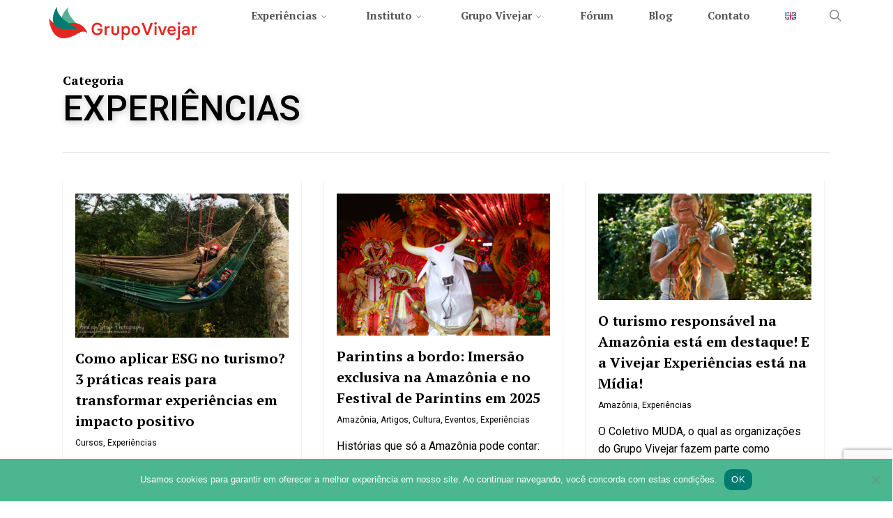

--- FILE ---
content_type: text/html; charset=UTF-8
request_url: https://grupovivejar.com.br/category/experiencias/
body_size: 23790
content:
<!doctype html><html lang="pt-BR" class="no-js"><head><meta charset="UTF-8"><meta name="viewport" content="width=device-width, initial-scale=1, maximum-scale=1, user-scalable=0" /><meta name='robots' content='index, follow, max-image-preview:large, max-snippet:-1, max-video-preview:-1' /><link rel="alternate" href="https://grupovivejar.com.br/category/experiencias/" hreflang="pt" /><link rel="alternate" href="https://grupovivejar.com.br/en/category/experiences/" hreflang="en" /><title>Arquivos Experiências - Grupo Vivejar</title><link rel="canonical" href="https://grupovivejar.com.br/category/experiencias/" /><link rel="next" href="https://grupovivejar.com.br/category/experiencias/page/2/" /><meta property="og:locale" content="pt_BR" /><meta property="og:locale:alternate" content="en_US" /><meta property="og:type" content="article" /><meta property="og:title" content="Arquivos Experiências - Grupo Vivejar" /><meta property="og:url" content="https://grupovivejar.com.br/category/experiencias/" /><meta property="og:site_name" content="Grupo Vivejar" /><meta name="twitter:card" content="summary_large_image" /> <script type="application/ld+json" class="yoast-schema-graph">{"@context":"https://schema.org","@graph":[{"@type":"CollectionPage","@id":"https://grupovivejar.com.br/category/experiencias/","url":"https://grupovivejar.com.br/category/experiencias/","name":"Arquivos Experiências - Grupo Vivejar","isPartOf":{"@id":"https://grupovivejar.com.br/#website"},"primaryImageOfPage":{"@id":"https://grupovivejar.com.br/category/experiencias/#primaryimage"},"image":{"@id":"https://grupovivejar.com.br/category/experiencias/#primaryimage"},"thumbnailUrl":"https://grupovivejar.com.br/wp-content/uploads/2025/04/Tropical-Tree-Climbing-Atividades-na-Floresta.jpg","breadcrumb":{"@id":"https://grupovivejar.com.br/category/experiencias/#breadcrumb"},"inLanguage":"pt-BR"},{"@type":"ImageObject","inLanguage":"pt-BR","@id":"https://grupovivejar.com.br/category/experiencias/#primaryimage","url":"https://grupovivejar.com.br/wp-content/uploads/2025/04/Tropical-Tree-Climbing-Atividades-na-Floresta.jpg","contentUrl":"https://grupovivejar.com.br/wp-content/uploads/2025/04/Tropical-Tree-Climbing-Atividades-na-Floresta.jpg","width":1180,"height":798},{"@type":"BreadcrumbList","@id":"https://grupovivejar.com.br/category/experiencias/#breadcrumb","itemListElement":[{"@type":"ListItem","position":1,"name":"Início","item":"https://grupovivejar.com.br/"},{"@type":"ListItem","position":2,"name":"Experiências"}]},{"@type":"WebSite","@id":"https://grupovivejar.com.br/#website","url":"https://grupovivejar.com.br/","name":"Grupo Vivejar","description":"","publisher":{"@id":"https://grupovivejar.com.br/#organization"},"potentialAction":[{"@type":"SearchAction","target":{"@type":"EntryPoint","urlTemplate":"https://grupovivejar.com.br/?s={search_term_string}"},"query-input":{"@type":"PropertyValueSpecification","valueRequired":true,"valueName":"search_term_string"}}],"inLanguage":"pt-BR"},{"@type":"Organization","@id":"https://grupovivejar.com.br/#organization","name":"Vivejar","url":"https://grupovivejar.com.br/","logo":{"@type":"ImageObject","inLanguage":"pt-BR","@id":"https://grupovivejar.com.br/#/schema/logo/image/","url":"https://grupovivejar.com.br/wp-content/uploads/2020/08/logo-vivejar.svg","contentUrl":"https://grupovivejar.com.br/wp-content/uploads/2020/08/logo-vivejar.svg","width":207,"height":67,"caption":"Vivejar"},"image":{"@id":"https://grupovivejar.com.br/#/schema/logo/image/"}}]}</script> <link rel='dns-prefetch' href='//maps.googleapis.com' /><link rel='dns-prefetch' href='//cdnjs.cloudflare.com' /><link rel='dns-prefetch' href='//fonts.googleapis.com' /><link rel="alternate" type="application/rss+xml" title="Feed para Grupo Vivejar &raquo;" href="https://grupovivejar.com.br/feed/" /><link rel="alternate" type="application/rss+xml" title="Feed de comentários para Grupo Vivejar &raquo;" href="https://grupovivejar.com.br/comments/feed/" /><link rel="alternate" type="application/rss+xml" title="Feed de categoria para Grupo Vivejar &raquo; Experiências" href="https://grupovivejar.com.br/category/experiencias/feed/" /><link rel="preload" href="https://grupovivejar.com.br/wp-content/themes/salient/css/fonts/icomoon.woff?v=1.7" as="font" type="font/woff" crossorigin="anonymous"><style id='wp-img-auto-sizes-contain-inline-css' type='text/css'>img:is([sizes=auto i],[sizes^="auto," i]){contain-intrinsic-size:3000px 1500px}
/*# sourceURL=wp-img-auto-sizes-contain-inline-css */</style><link data-optimized="1" rel='stylesheet' id='contact-form-7-css' href='https://grupovivejar.com.br/wp-content/litespeed/css/9879bb8855c5071ee9a06352b71b356d.css?ver=6708a' type='text/css' media='all' /><link data-optimized="1" rel='stylesheet' id='cookie-notice-front-css' href='https://grupovivejar.com.br/wp-content/litespeed/css/79f704763c76b17e2cc933f5517a4c50.css?ver=ffa67' type='text/css' media='all' /><link data-optimized="1" rel='stylesheet' id='salient-social-css' href='https://grupovivejar.com.br/wp-content/litespeed/css/f7f8547c4ece6a8e46f918459c2c3314.css?ver=a7369' type='text/css' media='all' /><style id='salient-social-inline-css' type='text/css'>.sharing-default-minimal .nectar-love.loved,
  body .nectar-social[data-color-override="override"].fixed > a:before, 
  body .nectar-social[data-color-override="override"].fixed .nectar-social-inner a,
  .sharing-default-minimal .nectar-social[data-color-override="override"] .nectar-social-inner a:hover,
  .nectar-social.vertical[data-color-override="override"] .nectar-social-inner a:hover {
    background-color: #74444c;
  }
  .nectar-social.hover .nectar-love.loved,
  .nectar-social.hover > .nectar-love-button a:hover,
  .nectar-social[data-color-override="override"].hover > div a:hover,
  #single-below-header .nectar-social[data-color-override="override"].hover > div a:hover,
  .nectar-social[data-color-override="override"].hover .share-btn:hover,
  .sharing-default-minimal .nectar-social[data-color-override="override"] .nectar-social-inner a {
    border-color: #74444c;
  }
  #single-below-header .nectar-social.hover .nectar-love.loved i,
  #single-below-header .nectar-social.hover[data-color-override="override"] a:hover,
  #single-below-header .nectar-social.hover[data-color-override="override"] a:hover i,
  #single-below-header .nectar-social.hover .nectar-love-button a:hover i,
  .nectar-love:hover i,
  .hover .nectar-love:hover .total_loves,
  .nectar-love.loved i,
  .nectar-social.hover .nectar-love.loved .total_loves,
  .nectar-social.hover .share-btn:hover, 
  .nectar-social[data-color-override="override"].hover .nectar-social-inner a:hover,
  .nectar-social[data-color-override="override"].hover > div:hover span,
  .sharing-default-minimal .nectar-social[data-color-override="override"] .nectar-social-inner a:not(:hover) i,
  .sharing-default-minimal .nectar-social[data-color-override="override"] .nectar-social-inner a:not(:hover) {
    color: #74444c;
  }
/*# sourceURL=salient-social-inline-css */</style><link data-optimized="1" rel='stylesheet' id='fontawesome-css' href='https://grupovivejar.com.br/wp-content/litespeed/css/a13754273f29dbcc86acb20d331c5c7e.css?ver=776d6' type='text/css' media='all' /><link rel='stylesheet' id='jquery-ui-css' href='//cdnjs.cloudflare.com/ajax/libs/jqueryui/1.12.1/jquery-ui.min.css?ver=2.0.4' type='text/css' media='all' /><link data-optimized="1" rel='stylesheet' id='stu-frontend-style-css' href='https://grupovivejar.com.br/wp-content/litespeed/css/a38d9e3b750c6f4c2c58f164214831d9.css?ver=8362a' type='text/css' media='all' /><link data-optimized="1" rel='stylesheet' id='poppins-css' href='https://grupovivejar.com.br/wp-content/litespeed/css/746403bf1acc9e5d43dc7fa1c3578224.css?ver=5f7e9' type='text/css' media='all' /><link data-optimized="1" rel='stylesheet' id='salient-grid-system-css' href='https://grupovivejar.com.br/wp-content/litespeed/css/566cbbd87f6357d7686199f12c19bd5e.css?ver=a9894' type='text/css' media='all' /><link data-optimized="1" rel='stylesheet' id='main-styles-css' href='https://grupovivejar.com.br/wp-content/litespeed/css/f066eb2c0c9b814270039cad14c03953.css?ver=26c9d' type='text/css' media='all' /><link data-optimized="1" rel='stylesheet' id='nectar-element-clients-css' href='https://grupovivejar.com.br/wp-content/litespeed/css/1445f87bdc5e11df94ae852452755012.css?ver=727b5' type='text/css' media='all' /><link data-optimized="1" rel='stylesheet' id='nectar-element-icon-with-text-css' href='https://grupovivejar.com.br/wp-content/litespeed/css/b08b2b68fc2174b340892abd3266a5d5.css?ver=770a1' type='text/css' media='all' /><link data-optimized="1" rel='stylesheet' id='nectar-caroufredsel-css' href='https://grupovivejar.com.br/wp-content/litespeed/css/bb34b734b9b8a9ae01ac9eb6a42d2edc.css?ver=a76ce' type='text/css' media='all' /><link data-optimized="1" rel='stylesheet' id='nectar-cf7-css' href='https://grupovivejar.com.br/wp-content/litespeed/css/b49a3762d1d50fc55e475f43c459d6b8.css?ver=db771' type='text/css' media='all' /><link rel='stylesheet' id='nectar_default_font_open_sans-css' href='https://fonts.googleapis.com/css?family=Open+Sans%3A300%2C400%2C600%2C700&#038;subset=latin%2Clatin-ext&#038;display=swap' type='text/css' media='all' /><link data-optimized="1" rel='stylesheet' id='nectar-blog-masonry-core-css' href='https://grupovivejar.com.br/wp-content/litespeed/css/f06b5bb01c3686cbec2f32a2c8d6f154.css?ver=f44b7' type='text/css' media='all' /><link data-optimized="1" rel='stylesheet' id='responsive-css' href='https://grupovivejar.com.br/wp-content/litespeed/css/aff5be3d37578f3f916db353f4f731c9.css?ver=5ca2d' type='text/css' media='all' /><link data-optimized="1" rel='stylesheet' id='nectar-flickity-css' href='https://grupovivejar.com.br/wp-content/litespeed/css/23de617c51ba0abeae198e7d2a967942.css?ver=c27ea' type='text/css' media='all' /><link data-optimized="1" rel='stylesheet' id='skin-original-css' href='https://grupovivejar.com.br/wp-content/litespeed/css/2849730fe1019d157235f7a688cfeaae.css?ver=5571e' type='text/css' media='all' /><style id='salient-wp-menu-dynamic-fallback-inline-css' type='text/css'>#header-outer .nectar-ext-menu-item .image-layer-outer,#header-outer .nectar-ext-menu-item .image-layer,#header-outer .nectar-ext-menu-item .color-overlay,#slide-out-widget-area .nectar-ext-menu-item .image-layer-outer,#slide-out-widget-area .nectar-ext-menu-item .color-overlay,#slide-out-widget-area .nectar-ext-menu-item .image-layer{position:absolute;top:0;left:0;width:100%;height:100%;overflow:hidden;}.nectar-ext-menu-item .inner-content{position:relative;z-index:10;width:100%;}.nectar-ext-menu-item .image-layer{background-size:cover;background-position:center;transition:opacity 0.25s ease 0.1s;}.nectar-ext-menu-item .image-layer video{object-fit:cover;width:100%;height:100%;}#header-outer nav .nectar-ext-menu-item .image-layer:not(.loaded){background-image:none!important;}#header-outer nav .nectar-ext-menu-item .image-layer{opacity:0;}#header-outer nav .nectar-ext-menu-item .image-layer.loaded{opacity:1;}.nectar-ext-menu-item span[class*="inherit-h"] + .menu-item-desc{margin-top:0.4rem;}#mobile-menu .nectar-ext-menu-item .title,#slide-out-widget-area .nectar-ext-menu-item .title,.nectar-ext-menu-item .menu-title-text,.nectar-ext-menu-item .menu-item-desc{position:relative;}.nectar-ext-menu-item .menu-item-desc{display:block;line-height:1.4em;}body #slide-out-widget-area .nectar-ext-menu-item .menu-item-desc{line-height:1.4em;}#mobile-menu .nectar-ext-menu-item .title,#slide-out-widget-area .nectar-ext-menu-item:not(.style-img-above-text) .title,.nectar-ext-menu-item:not(.style-img-above-text) .menu-title-text,.nectar-ext-menu-item:not(.style-img-above-text) .menu-item-desc,.nectar-ext-menu-item:not(.style-img-above-text) i:before,.nectar-ext-menu-item:not(.style-img-above-text) .svg-icon{color:#fff;}#mobile-menu .nectar-ext-menu-item.style-img-above-text .title{color:inherit;}.sf-menu li ul li a .nectar-ext-menu-item .menu-title-text:after{display:none;}.menu-item .widget-area-active[data-margin="default"] > div:not(:last-child){margin-bottom:20px;}.nectar-ext-menu-item__button{display:inline-block;padding-top:2em;}#header-outer nav li:not([class*="current"]) > a .nectar-ext-menu-item .inner-content.has-button .title .menu-title-text{background-image:none;}.nectar-ext-menu-item__button .nectar-cta:not([data-color="transparent"]){margin-top:.8em;margin-bottom:.8em;}.nectar-ext-menu-item .color-overlay{transition:opacity 0.5s cubic-bezier(.15,.75,.5,1);}.nectar-ext-menu-item:hover .hover-zoom-in-slow .image-layer{transform:scale(1.15);transition:transform 4s cubic-bezier(0.1,0.2,.7,1);}.nectar-ext-menu-item:hover .hover-zoom-in-slow .color-overlay{transition:opacity 1.5s cubic-bezier(.15,.75,.5,1);}.nectar-ext-menu-item .hover-zoom-in-slow .image-layer{transition:transform 0.5s cubic-bezier(.15,.75,.5,1);}.nectar-ext-menu-item .hover-zoom-in-slow .color-overlay{transition:opacity 0.5s cubic-bezier(.15,.75,.5,1);}.nectar-ext-menu-item:hover .hover-zoom-in .image-layer{transform:scale(1.12);}.nectar-ext-menu-item .hover-zoom-in .image-layer{transition:transform 0.5s cubic-bezier(.15,.75,.5,1);}.nectar-ext-menu-item{display:flex;text-align:left;}#slide-out-widget-area .nectar-ext-menu-item .title,#slide-out-widget-area .nectar-ext-menu-item .menu-item-desc,#slide-out-widget-area .nectar-ext-menu-item .menu-title-text,#mobile-menu .nectar-ext-menu-item .title,#mobile-menu .nectar-ext-menu-item .menu-item-desc,#mobile-menu .nectar-ext-menu-item .menu-title-text{color:inherit!important;}#slide-out-widget-area .nectar-ext-menu-item,#mobile-menu .nectar-ext-menu-item{display:block;}#slide-out-widget-area .nectar-ext-menu-item .inner-content,#mobile-menu .nectar-ext-menu-item .inner-content{width:100%;}#slide-out-widget-area.fullscreen-alt .nectar-ext-menu-item,#slide-out-widget-area.fullscreen .nectar-ext-menu-item{text-align:center;}#header-outer .nectar-ext-menu-item.style-img-above-text .image-layer-outer,#slide-out-widget-area .nectar-ext-menu-item.style-img-above-text .image-layer-outer{position:relative;}#header-outer .nectar-ext-menu-item.style-img-above-text,#slide-out-widget-area .nectar-ext-menu-item.style-img-above-text{flex-direction:column;}
/*# sourceURL=salient-wp-menu-dynamic-fallback-inline-css */</style><link data-optimized="1" rel='stylesheet' id='esg-plugin-settings-css' href='https://grupovivejar.com.br/wp-content/litespeed/css/027cf20d2453f29044072600b03a0ed8.css?ver=a56c7' type='text/css' media='all' /><link data-optimized="1" rel='stylesheet' id='tp-fontello-css' href='https://grupovivejar.com.br/wp-content/litespeed/css/ced1e3a750dfe202753ab985323751d4.css?ver=5dfeb' type='text/css' media='all' /><link rel='stylesheet' id='tp-roboto-css' href='https://fonts.googleapis.com/css?family=Roboto%3A100%3B300%3B400%3B500%3B700%3B900&#038;ver=1.1.6' type='text/css' media='all' /><link data-optimized="1" rel='stylesheet' id='cptemplates-dsv-acf-google-maps-css' href='https://grupovivejar.com.br/wp-content/litespeed/css/213e4e5fdc7c108ccccf85802ad9a2f5.css?ver=d6659' type='text/css' media='all' /><link data-optimized="1" rel='stylesheet' id='cptemplates-css' href='https://grupovivejar.com.br/wp-content/litespeed/css/ca34fc08680e2432bf23ccb746522c3f.css?ver=79bc7' type='text/css' media='all' /><link data-optimized="1" rel='stylesheet' id='dynamic-css-css' href='https://grupovivejar.com.br/wp-content/litespeed/css/0802fd5fa44ea2ecacbd640c120bbec9.css?ver=5705c' type='text/css' media='all' /><style id='dynamic-css-inline-css' type='text/css'>body[data-bg-header="true"].category .container-wrap,body[data-bg-header="true"].author .container-wrap,body[data-bg-header="true"].date .container-wrap,body[data-bg-header="true"].blog .container-wrap{padding-top:var(--container-padding)!important}.archive.author .row .col.section-title span,.archive.category .row .col.section-title span,.archive.tag .row .col.section-title span,.archive.date .row .col.section-title span{padding-left:0}body.author #page-header-wrap #page-header-bg,body.category #page-header-wrap #page-header-bg,body.tag #page-header-wrap #page-header-bg,body.date #page-header-wrap #page-header-bg{height:auto;padding-top:8%;padding-bottom:8%;}.archive #page-header-wrap{height:auto;}.archive.category .row .col.section-title p,.archive.tag .row .col.section-title p{margin-top:10px;}body[data-bg-header="true"].archive .container-wrap.meta_overlaid_blog,body[data-bg-header="true"].category .container-wrap.meta_overlaid_blog,body[data-bg-header="true"].author .container-wrap.meta_overlaid_blog,body[data-bg-header="true"].date .container-wrap.meta_overlaid_blog{padding-top:0!important;}#page-header-bg[data-alignment="center"] .span_6 p{margin:0 auto;}body.archive #page-header-bg:not(.fullscreen-header) .span_6{position:relative;-webkit-transform:none;transform:none;top:0;}.blog-archive-header .nectar-author-gravatar img{width:125px;border-radius:100px;}.blog-archive-header .container .span_12 p{font-size:min(max(calc(1.3vw),16px),20px);line-height:1.5;margin-top:.5em;}body .page-header-no-bg.color-bg{padding:5% 0;}@media only screen and (max-width:999px){body .page-header-no-bg.color-bg{padding:7% 0;}}@media only screen and (max-width:690px){body .page-header-no-bg.color-bg{padding:9% 0;}.blog-archive-header .nectar-author-gravatar img{width:75px;}}.blog-archive-header.color-bg .col.section-title{border-bottom:0;padding:0;}.blog-archive-header.color-bg *{color:inherit!important;}.nectar-archive-tax-count{position:relative;padding:.5em;transform:translateX(0.25em) translateY(-0.75em);font-size:clamp(14px,0.3em,20px);display:inline-block;vertical-align:super;}.nectar-archive-tax-count:before{content:"";display:block;padding-bottom:100%;width:100%;position:absolute;top:50%;left:50%;transform:translate(-50%,-50%);border-radius:100px;background-color:currentColor;opacity:0.1;}@media only screen and (min-width:1000px){body #ajax-content-wrap.no-scroll{min-height:calc(100vh - 68px);height:calc(100vh - 68px)!important;}}@media only screen and (min-width:1000px){#page-header-wrap.fullscreen-header,#page-header-wrap.fullscreen-header #page-header-bg,html:not(.nectar-box-roll-loaded) .nectar-box-roll > #page-header-bg.fullscreen-header,.nectar_fullscreen_zoom_recent_projects,#nectar_fullscreen_rows:not(.afterLoaded) > div{height:calc(100vh - 67px);}.wpb_row.vc_row-o-full-height.top-level,.wpb_row.vc_row-o-full-height.top-level > .col.span_12{min-height:calc(100vh - 67px);}html:not(.nectar-box-roll-loaded) .nectar-box-roll > #page-header-bg.fullscreen-header{top:68px;}.nectar-slider-wrap[data-fullscreen="true"]:not(.loaded),.nectar-slider-wrap[data-fullscreen="true"]:not(.loaded) .swiper-container{height:calc(100vh - 66px)!important;}.admin-bar .nectar-slider-wrap[data-fullscreen="true"]:not(.loaded),.admin-bar .nectar-slider-wrap[data-fullscreen="true"]:not(.loaded) .swiper-container{height:calc(100vh - 66px - 32px)!important;}}.admin-bar[class*="page-template-template-no-header"] .wpb_row.vc_row-o-full-height.top-level,.admin-bar[class*="page-template-template-no-header"] .wpb_row.vc_row-o-full-height.top-level > .col.span_12{min-height:calc(100vh - 32px);}body[class*="page-template-template-no-header"] .wpb_row.vc_row-o-full-height.top-level,body[class*="page-template-template-no-header"] .wpb_row.vc_row-o-full-height.top-level > .col.span_12{min-height:100vh;}@media only screen and (max-width:999px){.using-mobile-browser #nectar_fullscreen_rows:not(.afterLoaded):not([data-mobile-disable="on"]) > div{height:calc(100vh - 116px);}.using-mobile-browser .wpb_row.vc_row-o-full-height.top-level,.using-mobile-browser .wpb_row.vc_row-o-full-height.top-level > .col.span_12,[data-permanent-transparent="1"].using-mobile-browser .wpb_row.vc_row-o-full-height.top-level,[data-permanent-transparent="1"].using-mobile-browser .wpb_row.vc_row-o-full-height.top-level > .col.span_12{min-height:calc(100vh - 116px);}html:not(.nectar-box-roll-loaded) .nectar-box-roll > #page-header-bg.fullscreen-header,.nectar_fullscreen_zoom_recent_projects,.nectar-slider-wrap[data-fullscreen="true"]:not(.loaded),.nectar-slider-wrap[data-fullscreen="true"]:not(.loaded) .swiper-container,#nectar_fullscreen_rows:not(.afterLoaded):not([data-mobile-disable="on"]) > div{height:calc(100vh - 63px);}.wpb_row.vc_row-o-full-height.top-level,.wpb_row.vc_row-o-full-height.top-level > .col.span_12{min-height:calc(100vh - 63px);}body[data-transparent-header="false"] #ajax-content-wrap.no-scroll{min-height:calc(100vh - 63px);height:calc(100vh - 63px);}}.screen-reader-text,.nectar-skip-to-content:not(:focus){border:0;clip:rect(1px,1px,1px,1px);clip-path:inset(50%);height:1px;margin:-1px;overflow:hidden;padding:0;position:absolute!important;width:1px;word-wrap:normal!important;}.row .col img:not([srcset]){width:auto;}.row .col img.img-with-animation.nectar-lazy:not([srcset]){width:100%;}
/*# sourceURL=dynamic-css-inline-css */</style><link data-optimized="1" rel='stylesheet' id='salient-child-style-css' href='https://grupovivejar.com.br/wp-content/litespeed/css/ef98b7a951eab8eca849aaae6d4c354e.css?ver=fe00c' type='text/css' media='all' /><link data-optimized="1" rel='stylesheet' id='salient-child-style-dynamic-css' href='https://grupovivejar.com.br/wp-content/litespeed/css/4376b09470eafbc58bffbb48a9cbd748.css?ver=38029' type='text/css' media='all' /><link rel='stylesheet' id='redux-google-fonts-salient_redux-css' href='https://fonts.googleapis.com/css?family=PT+Serif%3A700%2C400%7CRoboto%3A500%2C400&#038;display=swap&#038;ver=6.9' type='text/css' media='all' /> <script type="text/javascript" id="cookie-notice-front-js-before">/*  */
var cnArgs = {"ajaxUrl":"https:\/\/grupovivejar.com.br\/wp-admin\/admin-ajax.php","nonce":"397d02217f","hideEffect":"fade","position":"bottom","onScroll":false,"onScrollOffset":100,"onClick":false,"cookieName":"cookie_notice_accepted","cookieTime":2592000,"cookieTimeRejected":2592000,"globalCookie":false,"redirection":false,"cache":true,"revokeCookies":false,"revokeCookiesOpt":"automatic"};

//# sourceURL=cookie-notice-front-js-before
/*  */</script> <script data-optimized="1" type="text/javascript" src="https://grupovivejar.com.br/wp-content/litespeed/js/3c78e56219636ea32e6198dc1d88aa2c.js?ver=e7b73" id="cookie-notice-front-js"></script> <script type="text/javascript" src="https://grupovivejar.com.br/wp-includes/js/jquery/jquery.min.js?ver=3.7.1" id="jquery-core-js"></script> <script data-optimized="1" type="text/javascript" src="https://grupovivejar.com.br/wp-content/litespeed/js/0735694790e6ef143838b73e176ff4c7.js?ver=fc276" id="jquery-migrate-js"></script> <script data-optimized="1" type="text/javascript" src="https://grupovivejar.com.br/wp-content/litespeed/js/f78dfe09d6beec125cb2729641e4d9d0.js?ver=599eb" id="jquery-ui-core-js"></script> <script data-optimized="1" type="text/javascript" src="https://grupovivejar.com.br/wp-content/litespeed/js/67e65eb3bc4b7923a9c89e109108f3a2.js?ver=2e8c4" id="jquery-ui-datepicker-js"></script> <script type="text/javascript" id="jquery-ui-datepicker-js-after">/*  */
jQuery(function(jQuery){jQuery.datepicker.setDefaults({"closeText":"Fechar","currentText":"Hoje","monthNames":["janeiro","fevereiro","mar\u00e7o","abril","maio","junho","julho","agosto","setembro","outubro","novembro","dezembro"],"monthNamesShort":["jan","fev","mar","abr","maio","jun","jul","ago","set","out","nov","dez"],"nextText":"Seguinte","prevText":"Anterior","dayNames":["domingo","segunda-feira","ter\u00e7a-feira","quarta-feira","quinta-feira","sexta-feira","s\u00e1bado"],"dayNamesShort":["dom","seg","ter","qua","qui","sex","s\u00e1b"],"dayNamesMin":["D","S","T","Q","Q","S","S"],"dateFormat":"d \\dd\\e MM \\dd\\e yy","firstDay":0,"isRTL":false});});
//# sourceURL=jquery-ui-datepicker-js-after
/*  */</script> <script type="text/javascript" id="stu-frontend-script-js-extra">/*  */
var stu_frontend_obj = {"ajax_url":"https://grupovivejar.com.br/wp-admin/admin-ajax.php","ajax_nonce":"8c9bbdb064","disable_site_wide_unlock":"0"};
//# sourceURL=stu-frontend-script-js-extra
/*  */</script> <script data-optimized="1" type="text/javascript" src="https://grupovivejar.com.br/wp-content/litespeed/js/b48170ba7d8d027c2931cedc0022912d.js?ver=1cf80" id="stu-frontend-script-js"></script> <script type="text/javascript" id="_tpt-js-before">/*  */
 window.ESG ??= {}; ESG.E ??= {}; ESG.E.site_url = 'https://grupovivejar.com.br'; ESG.E.plugin_url = 'https://grupovivejar.com.br/wp-content/plugins/essential-grid/'; ESG.E.tptools = true; ESG.E.waitTptFunc ??= []; ESG.F ??= {}; ESG.F.waitTpt = () => { if ( typeof jQuery==='undefined' || !window?._tpt?.regResource || !ESG?.E?.plugin_url || (!ESG.E.tptools && !window?.SR7?.E?.plugin_url) ) return setTimeout(ESG.F.waitTpt, 29); if (!window._tpt.gsap) window._tpt.regResource({id: 'tpgsap', url : ESG.E.tptools && ESG.E.plugin_url+'/public/assets/js/libs/tpgsap.js' || SR7.E.plugin_url + 'public/js/libs/tpgsap.js'}); _tpt.checkResources(['tpgsap']).then(() => { if (window.tpGS && !_tpt?.Back) { _tpt.eases = tpGS.eases; Object.keys(_tpt.eases).forEach((e) => {_tpt[e] === undefined && (_tpt[e] = tpGS[e])}); } ESG.E.waitTptFunc.forEach((f) => { typeof f === 'function' && f(); }); ESG.E.waitTptFunc = []; }); }
//# sourceURL=_tpt-js-before
/*  */</script> <script data-optimized="1" type="text/javascript" src="https://grupovivejar.com.br/wp-content/litespeed/js/0a557cf806c5540669406c3463b42b21.js?ver=b5fa0" id="_tpt-js" async="async" data-wp-strategy="async"></script> <script></script><link rel="https://api.w.org/" href="https://grupovivejar.com.br/wp-json/" /><link rel="alternate" title="JSON" type="application/json" href="https://grupovivejar.com.br/wp-json/wp/v2/categories/32" /><link rel="EditURI" type="application/rsd+xml" title="RSD" href="https://grupovivejar.com.br/xmlrpc.php?rsd" /><meta name="generator" content="WordPress 6.9" /> <script type="text/javascript">var root = document.getElementsByTagName( "html" )[0]; root.setAttribute( "class", "js" );</script> <script async src="https://www.googletagmanager.com/gtag/js?id=G-RXLQSQE9F7"></script> <script>window.dataLayer = window.dataLayer || [];
  function gtag(){dataLayer.push(arguments);}
  gtag('js', new Date());

  gtag('config', 'G-RXLQSQE9F7');</script><meta name="generator" content="Powered by WPBakery Page Builder - drag and drop page builder for WordPress."/><link rel="icon" href="https://grupovivejar.com.br/wp-content/uploads/2024/05/cropped-favicon-32x32.png" sizes="32x32" /><link rel="icon" href="https://grupovivejar.com.br/wp-content/uploads/2024/05/cropped-favicon-192x192.png" sizes="192x192" /><link rel="apple-touch-icon" href="https://grupovivejar.com.br/wp-content/uploads/2024/05/cropped-favicon-180x180.png" /><meta name="msapplication-TileImage" content="https://grupovivejar.com.br/wp-content/uploads/2024/05/cropped-favicon-270x270.png" />
<noscript><style>.wpb_animate_when_almost_visible { opacity: 1; }</style></noscript><style id='global-styles-inline-css' type='text/css'>:root{--wp--preset--aspect-ratio--square: 1;--wp--preset--aspect-ratio--4-3: 4/3;--wp--preset--aspect-ratio--3-4: 3/4;--wp--preset--aspect-ratio--3-2: 3/2;--wp--preset--aspect-ratio--2-3: 2/3;--wp--preset--aspect-ratio--16-9: 16/9;--wp--preset--aspect-ratio--9-16: 9/16;--wp--preset--color--black: #000000;--wp--preset--color--cyan-bluish-gray: #abb8c3;--wp--preset--color--white: #ffffff;--wp--preset--color--pale-pink: #f78da7;--wp--preset--color--vivid-red: #cf2e2e;--wp--preset--color--luminous-vivid-orange: #ff6900;--wp--preset--color--luminous-vivid-amber: #fcb900;--wp--preset--color--light-green-cyan: #7bdcb5;--wp--preset--color--vivid-green-cyan: #00d084;--wp--preset--color--pale-cyan-blue: #8ed1fc;--wp--preset--color--vivid-cyan-blue: #0693e3;--wp--preset--color--vivid-purple: #9b51e0;--wp--preset--gradient--vivid-cyan-blue-to-vivid-purple: linear-gradient(135deg,rgb(6,147,227) 0%,rgb(155,81,224) 100%);--wp--preset--gradient--light-green-cyan-to-vivid-green-cyan: linear-gradient(135deg,rgb(122,220,180) 0%,rgb(0,208,130) 100%);--wp--preset--gradient--luminous-vivid-amber-to-luminous-vivid-orange: linear-gradient(135deg,rgb(252,185,0) 0%,rgb(255,105,0) 100%);--wp--preset--gradient--luminous-vivid-orange-to-vivid-red: linear-gradient(135deg,rgb(255,105,0) 0%,rgb(207,46,46) 100%);--wp--preset--gradient--very-light-gray-to-cyan-bluish-gray: linear-gradient(135deg,rgb(238,238,238) 0%,rgb(169,184,195) 100%);--wp--preset--gradient--cool-to-warm-spectrum: linear-gradient(135deg,rgb(74,234,220) 0%,rgb(151,120,209) 20%,rgb(207,42,186) 40%,rgb(238,44,130) 60%,rgb(251,105,98) 80%,rgb(254,248,76) 100%);--wp--preset--gradient--blush-light-purple: linear-gradient(135deg,rgb(255,206,236) 0%,rgb(152,150,240) 100%);--wp--preset--gradient--blush-bordeaux: linear-gradient(135deg,rgb(254,205,165) 0%,rgb(254,45,45) 50%,rgb(107,0,62) 100%);--wp--preset--gradient--luminous-dusk: linear-gradient(135deg,rgb(255,203,112) 0%,rgb(199,81,192) 50%,rgb(65,88,208) 100%);--wp--preset--gradient--pale-ocean: linear-gradient(135deg,rgb(255,245,203) 0%,rgb(182,227,212) 50%,rgb(51,167,181) 100%);--wp--preset--gradient--electric-grass: linear-gradient(135deg,rgb(202,248,128) 0%,rgb(113,206,126) 100%);--wp--preset--gradient--midnight: linear-gradient(135deg,rgb(2,3,129) 0%,rgb(40,116,252) 100%);--wp--preset--font-size--small: 13px;--wp--preset--font-size--medium: 20px;--wp--preset--font-size--large: 36px;--wp--preset--font-size--x-large: 42px;--wp--preset--spacing--20: 0.44rem;--wp--preset--spacing--30: 0.67rem;--wp--preset--spacing--40: 1rem;--wp--preset--spacing--50: 1.5rem;--wp--preset--spacing--60: 2.25rem;--wp--preset--spacing--70: 3.38rem;--wp--preset--spacing--80: 5.06rem;--wp--preset--shadow--natural: 6px 6px 9px rgba(0, 0, 0, 0.2);--wp--preset--shadow--deep: 12px 12px 50px rgba(0, 0, 0, 0.4);--wp--preset--shadow--sharp: 6px 6px 0px rgba(0, 0, 0, 0.2);--wp--preset--shadow--outlined: 6px 6px 0px -3px rgb(255, 255, 255), 6px 6px rgb(0, 0, 0);--wp--preset--shadow--crisp: 6px 6px 0px rgb(0, 0, 0);}:root { --wp--style--global--content-size: 1300px;--wp--style--global--wide-size: 1300px; }:where(body) { margin: 0; }.wp-site-blocks > .alignleft { float: left; margin-right: 2em; }.wp-site-blocks > .alignright { float: right; margin-left: 2em; }.wp-site-blocks > .aligncenter { justify-content: center; margin-left: auto; margin-right: auto; }:where(.is-layout-flex){gap: 0.5em;}:where(.is-layout-grid){gap: 0.5em;}.is-layout-flow > .alignleft{float: left;margin-inline-start: 0;margin-inline-end: 2em;}.is-layout-flow > .alignright{float: right;margin-inline-start: 2em;margin-inline-end: 0;}.is-layout-flow > .aligncenter{margin-left: auto !important;margin-right: auto !important;}.is-layout-constrained > .alignleft{float: left;margin-inline-start: 0;margin-inline-end: 2em;}.is-layout-constrained > .alignright{float: right;margin-inline-start: 2em;margin-inline-end: 0;}.is-layout-constrained > .aligncenter{margin-left: auto !important;margin-right: auto !important;}.is-layout-constrained > :where(:not(.alignleft):not(.alignright):not(.alignfull)){max-width: var(--wp--style--global--content-size);margin-left: auto !important;margin-right: auto !important;}.is-layout-constrained > .alignwide{max-width: var(--wp--style--global--wide-size);}body .is-layout-flex{display: flex;}.is-layout-flex{flex-wrap: wrap;align-items: center;}.is-layout-flex > :is(*, div){margin: 0;}body .is-layout-grid{display: grid;}.is-layout-grid > :is(*, div){margin: 0;}body{padding-top: 0px;padding-right: 0px;padding-bottom: 0px;padding-left: 0px;}:root :where(.wp-element-button, .wp-block-button__link){background-color: #32373c;border-width: 0;color: #fff;font-family: inherit;font-size: inherit;font-style: inherit;font-weight: inherit;letter-spacing: inherit;line-height: inherit;padding-top: calc(0.667em + 2px);padding-right: calc(1.333em + 2px);padding-bottom: calc(0.667em + 2px);padding-left: calc(1.333em + 2px);text-decoration: none;text-transform: inherit;}.has-black-color{color: var(--wp--preset--color--black) !important;}.has-cyan-bluish-gray-color{color: var(--wp--preset--color--cyan-bluish-gray) !important;}.has-white-color{color: var(--wp--preset--color--white) !important;}.has-pale-pink-color{color: var(--wp--preset--color--pale-pink) !important;}.has-vivid-red-color{color: var(--wp--preset--color--vivid-red) !important;}.has-luminous-vivid-orange-color{color: var(--wp--preset--color--luminous-vivid-orange) !important;}.has-luminous-vivid-amber-color{color: var(--wp--preset--color--luminous-vivid-amber) !important;}.has-light-green-cyan-color{color: var(--wp--preset--color--light-green-cyan) !important;}.has-vivid-green-cyan-color{color: var(--wp--preset--color--vivid-green-cyan) !important;}.has-pale-cyan-blue-color{color: var(--wp--preset--color--pale-cyan-blue) !important;}.has-vivid-cyan-blue-color{color: var(--wp--preset--color--vivid-cyan-blue) !important;}.has-vivid-purple-color{color: var(--wp--preset--color--vivid-purple) !important;}.has-black-background-color{background-color: var(--wp--preset--color--black) !important;}.has-cyan-bluish-gray-background-color{background-color: var(--wp--preset--color--cyan-bluish-gray) !important;}.has-white-background-color{background-color: var(--wp--preset--color--white) !important;}.has-pale-pink-background-color{background-color: var(--wp--preset--color--pale-pink) !important;}.has-vivid-red-background-color{background-color: var(--wp--preset--color--vivid-red) !important;}.has-luminous-vivid-orange-background-color{background-color: var(--wp--preset--color--luminous-vivid-orange) !important;}.has-luminous-vivid-amber-background-color{background-color: var(--wp--preset--color--luminous-vivid-amber) !important;}.has-light-green-cyan-background-color{background-color: var(--wp--preset--color--light-green-cyan) !important;}.has-vivid-green-cyan-background-color{background-color: var(--wp--preset--color--vivid-green-cyan) !important;}.has-pale-cyan-blue-background-color{background-color: var(--wp--preset--color--pale-cyan-blue) !important;}.has-vivid-cyan-blue-background-color{background-color: var(--wp--preset--color--vivid-cyan-blue) !important;}.has-vivid-purple-background-color{background-color: var(--wp--preset--color--vivid-purple) !important;}.has-black-border-color{border-color: var(--wp--preset--color--black) !important;}.has-cyan-bluish-gray-border-color{border-color: var(--wp--preset--color--cyan-bluish-gray) !important;}.has-white-border-color{border-color: var(--wp--preset--color--white) !important;}.has-pale-pink-border-color{border-color: var(--wp--preset--color--pale-pink) !important;}.has-vivid-red-border-color{border-color: var(--wp--preset--color--vivid-red) !important;}.has-luminous-vivid-orange-border-color{border-color: var(--wp--preset--color--luminous-vivid-orange) !important;}.has-luminous-vivid-amber-border-color{border-color: var(--wp--preset--color--luminous-vivid-amber) !important;}.has-light-green-cyan-border-color{border-color: var(--wp--preset--color--light-green-cyan) !important;}.has-vivid-green-cyan-border-color{border-color: var(--wp--preset--color--vivid-green-cyan) !important;}.has-pale-cyan-blue-border-color{border-color: var(--wp--preset--color--pale-cyan-blue) !important;}.has-vivid-cyan-blue-border-color{border-color: var(--wp--preset--color--vivid-cyan-blue) !important;}.has-vivid-purple-border-color{border-color: var(--wp--preset--color--vivid-purple) !important;}.has-vivid-cyan-blue-to-vivid-purple-gradient-background{background: var(--wp--preset--gradient--vivid-cyan-blue-to-vivid-purple) !important;}.has-light-green-cyan-to-vivid-green-cyan-gradient-background{background: var(--wp--preset--gradient--light-green-cyan-to-vivid-green-cyan) !important;}.has-luminous-vivid-amber-to-luminous-vivid-orange-gradient-background{background: var(--wp--preset--gradient--luminous-vivid-amber-to-luminous-vivid-orange) !important;}.has-luminous-vivid-orange-to-vivid-red-gradient-background{background: var(--wp--preset--gradient--luminous-vivid-orange-to-vivid-red) !important;}.has-very-light-gray-to-cyan-bluish-gray-gradient-background{background: var(--wp--preset--gradient--very-light-gray-to-cyan-bluish-gray) !important;}.has-cool-to-warm-spectrum-gradient-background{background: var(--wp--preset--gradient--cool-to-warm-spectrum) !important;}.has-blush-light-purple-gradient-background{background: var(--wp--preset--gradient--blush-light-purple) !important;}.has-blush-bordeaux-gradient-background{background: var(--wp--preset--gradient--blush-bordeaux) !important;}.has-luminous-dusk-gradient-background{background: var(--wp--preset--gradient--luminous-dusk) !important;}.has-pale-ocean-gradient-background{background: var(--wp--preset--gradient--pale-ocean) !important;}.has-electric-grass-gradient-background{background: var(--wp--preset--gradient--electric-grass) !important;}.has-midnight-gradient-background{background: var(--wp--preset--gradient--midnight) !important;}.has-small-font-size{font-size: var(--wp--preset--font-size--small) !important;}.has-medium-font-size{font-size: var(--wp--preset--font-size--medium) !important;}.has-large-font-size{font-size: var(--wp--preset--font-size--large) !important;}.has-x-large-font-size{font-size: var(--wp--preset--font-size--x-large) !important;}
/*# sourceURL=global-styles-inline-css */</style><link data-optimized="1" rel='stylesheet' id='js_composer_front-css' href='https://grupovivejar.com.br/wp-content/litespeed/css/6702668b7a144b6dc1714fcc16f98cb3.css?ver=61812' type='text/css' media='all' /><link data-optimized="1" rel='stylesheet' id='font-awesome-css' href='https://grupovivejar.com.br/wp-content/litespeed/css/0cf88099f02b6d1446e3b25b2036b5be.css?ver=7e35d' type='text/css' media='all' /><link data-optimized="1" data-pagespeed-no-defer data-nowprocket data-wpacu-skip data-no-optimize data-noptimize rel='stylesheet' id='main-styles-non-critical-css' href='https://grupovivejar.com.br/wp-content/litespeed/css/184435058cee0985b828f3e3ffe4d7a5.css?ver=2589f' type='text/css' media='all' /><link data-optimized="1" data-pagespeed-no-defer data-nowprocket data-wpacu-skip data-no-optimize data-noptimize rel='stylesheet' id='fancyBox-css' href='https://grupovivejar.com.br/wp-content/litespeed/css/467af15290e4ac788e565cce301200b8.css?ver=41259' type='text/css' media='all' /><link data-optimized="1" data-pagespeed-no-defer data-nowprocket data-wpacu-skip data-no-optimize data-noptimize rel='stylesheet' id='nectar-ocm-core-css' href='https://grupovivejar.com.br/wp-content/litespeed/css/4f246c2d2ee7ae4094b4b8e9f669c3c8.css?ver=cf6a1' type='text/css' media='all' /><link data-optimized="1" data-pagespeed-no-defer data-nowprocket data-wpacu-skip data-no-optimize data-noptimize rel='stylesheet' id='nectar-ocm-fullscreen-legacy-css' href='https://grupovivejar.com.br/wp-content/litespeed/css/5863694f773c7a8a1e7922490604bb42.css?ver=8cf01' type='text/css' media='all' /></head><body class="archive category category-experiencias category-32 wp-theme-salient wp-child-theme-salient-child cookies-not-set nectar-auto-lightbox original wpb-js-composer js-comp-ver-8.6.1 vc_responsive" data-footer-reveal="false" data-footer-reveal-shadow="none" data-header-format="default" data-body-border="off" data-boxed-style="" data-header-breakpoint="1270" data-dropdown-style="minimal" data-cae="easeOutCubic" data-cad="750" data-megamenu-width="contained" data-aie="none" data-ls="fancybox" data-apte="horizontal_swipe_basic" data-hhun="1" data-fancy-form-rcs="default" data-form-style="default" data-form-submit="regular" data-is="minimal" data-button-style="slightly_rounded" data-user-account-button="false" data-flex-cols="true" data-col-gap="default" data-header-inherit-rc="false" data-header-search="true" data-animated-anchors="true" data-ajax-transitions="false" data-full-width-header="true" data-slide-out-widget-area="true" data-slide-out-widget-area-style="fullscreen-alt" data-user-set-ocm="off" data-loading-animation="none" data-bg-header="false" data-responsive="1" data-ext-responsive="true" data-ext-padding="90" data-header-resize="0" data-header-color="light" data-transparent-header="false" data-cart="false" data-remove-m-parallax="1" data-remove-m-video-bgs="" data-m-animate="0" data-force-header-trans-color="light" data-smooth-scrolling="0" data-permanent-transparent="false" > <script type="text/javascript">(function(window, document) {

		document.documentElement.classList.remove("no-js");

		if(navigator.userAgent.match(/(Android|iPod|iPhone|iPad|BlackBerry|IEMobile|Opera Mini)/)) {
			document.body.className += " using-mobile-browser mobile ";
		}
		if(navigator.userAgent.match(/Mac/) && navigator.maxTouchPoints && navigator.maxTouchPoints > 2) {
			document.body.className += " using-ios-device ";
		}

		if( !("ontouchstart" in window) ) {

			var body = document.querySelector("body");
			var winW = window.innerWidth;
			var bodyW = body.clientWidth;

			if (winW > bodyW + 4) {
				body.setAttribute("style", "--scroll-bar-w: " + (winW - bodyW - 4) + "px");
			} else {
				body.setAttribute("style", "--scroll-bar-w: 0px");
			}
		}

	 })(window, document);</script><nav aria-label="Skip links" class="nectar-skip-to-content-wrap"><a href="#ajax-content-wrap" class="nectar-skip-to-content">Skip to main content</a></nav><div id="header-space"  data-header-mobile-fixed='false'></div><div id="header-outer" data-has-menu="true" data-has-buttons="yes" data-header-button_style="default" data-using-pr-menu="false" data-mobile-fixed="false" data-ptnm="false" data-lhe="default" data-user-set-bg="#ffffff" data-format="default" data-permanent-transparent="false" data-megamenu-rt="0" data-remove-fixed="0" data-header-resize="0" data-cart="false" data-transparency-option="0" data-box-shadow="none" data-shrink-num="6" data-using-secondary="0" data-using-logo="1" data-logo-height="48" data-m-logo-height="40" data-padding="10" data-full-width="true" data-condense="false" ><div id="search-outer" class="nectar"><div id="search"><div class="container"><div id="search-box"><div class="inner-wrap"><div class="col span_12"><form role="search" action="https://grupovivejar.com.br/" method="GET">
<input type="text" name="s"  value="Start Typing..." aria-label="Buscar" data-placeholder="Start Typing..." />
<button aria-label="Buscar" class="search-box__button" type="submit">Buscar</button></form></div></div></div><div id="close"><a href="#" role="button"><span class="screen-reader-text">Close Search</span>
<span class="icon-salient-x" aria-hidden="true"></span>				 </a></div></div></div></div><header id="top" role="banner" aria-label="Main Menu"><div class="container"><div class="row"><div class="col span_3">
<a id="logo" href="https://grupovivejar.com.br" data-supplied-ml-starting-dark="false" data-supplied-ml-starting="false" data-supplied-ml="false" >
<img class="stnd skip-lazy dark-version" width="324" height="73" alt="Grupo Vivejar" src="https://grupovivejar.com.br/wp-content/uploads/2024/05/logo-grupo-vivejar.png"  /><img class="starting-logo skip-lazy" width="266" height="81" alt="Grupo Vivejar" src=""  />				</a></div><div class="col span_9 col_last"><div class="nectar-mobile-only mobile-header"><div class="inner"></div></div>
<a class="mobile-search" href="#searchbox"><span class="nectar-icon icon-salient-search" aria-hidden="true"></span><span class="screen-reader-text">search</span></a><div class="slide-out-widget-area-toggle mobile-icon fullscreen-alt" data-custom-color="false" data-icon-animation="simple-transform"><div> <a href="#slide-out-widget-area" role="button" aria-label="Navigation Menu" aria-expanded="false" class="closed">
<span class="screen-reader-text">Menu</span><span aria-hidden="true"> <i class="lines-button x2"> <i class="lines"></i> </i> </span>						</a></div></div><nav aria-label="Main Menu"><ul class="sf-menu"><li id="menu-item-57" class="menu-item menu-item-type-post_type menu-item-object-page menu-item-has-children nectar-regular-menu-item sf-with-ul menu-item-57"><a href="https://grupovivejar.com.br/experiencias/" aria-haspopup="true" aria-expanded="false"><span class="menu-title-text">Experiências</span><span class="sf-sub-indicator"><i class="fa fa-angle-down icon-in-menu" aria-hidden="true"></i></span></a><ul class="sub-menu"><li id="menu-item-8236" class="menu-item menu-item-type-post_type menu-item-object-page nectar-regular-menu-item menu-item-8236"><a href="https://grupovivejar.com.br/experiencias/"><span class="menu-title-text">Sobre o Vivejar Experiências</span></a></li><li id="menu-item-86" class="menu-item menu-item-type-post_type menu-item-object-page nectar-regular-menu-item menu-item-86"><a href="https://grupovivejar.com.br/experiencias/roteiros/"><span class="menu-title-text">Nossos roteiros</span></a></li><li id="menu-item-85" class="menu-item menu-item-type-post_type menu-item-object-page nectar-regular-menu-item menu-item-85"><a href="https://grupovivejar.com.br/experiencias/desenho-experiencias/"><span class="menu-title-text">Desenho de experiências</span></a></li><li id="menu-item-89" class="menu-item menu-item-type-post_type menu-item-object-page nectar-regular-menu-item menu-item-89"><a href="https://grupovivejar.com.br/experiencias/viagens-privativas/"><span class="menu-title-text">Viagens privativas</span></a></li><li id="menu-item-88" class="menu-item menu-item-type-post_type menu-item-object-page nectar-regular-menu-item menu-item-88"><a href="https://grupovivejar.com.br/experiencias/viagens-corporativas/"><span class="menu-title-text">Viagens corporativas</span></a></li></ul></li><li id="menu-item-80" class="menu-item menu-item-type-post_type menu-item-object-page menu-item-has-children nectar-regular-menu-item sf-with-ul menu-item-80"><a href="https://grupovivejar.com.br/instituto-vivejar/" aria-haspopup="true" aria-expanded="false"><span class="menu-title-text">Instituto</span><span class="sf-sub-indicator"><i class="fa fa-angle-down icon-in-menu" aria-hidden="true"></i></span></a><ul class="sub-menu"><li id="menu-item-8237" class="menu-item menu-item-type-post_type menu-item-object-page nectar-regular-menu-item menu-item-8237"><a href="https://grupovivejar.com.br/instituto-vivejar/"><span class="menu-title-text">Sobre o Instituto</span></a></li><li id="menu-item-7990" class="menu-item menu-item-type-post_type menu-item-object-page menu-item-has-children nectar-regular-menu-item menu-item-7990"><a href="https://grupovivejar.com.br/instituto-vivejar/solucoes-educativas/" aria-haspopup="true" aria-expanded="false"><span class="menu-title-text">Soluções educativas</span><span class="sf-sub-indicator"><i class="fa fa-angle-right icon-in-menu" aria-hidden="true"></i></span></a><ul class="sub-menu"><li id="menu-item-8032" class="menu-item menu-item-type-post_type menu-item-object-page nectar-regular-menu-item menu-item-8032"><a href="https://grupovivejar.com.br/instituto-vivejar/solucoes-educativas/esg-na-pratica-3d/"><span class="menu-title-text">Cursos ESG na Prática 3D</span></a></li><li id="menu-item-8033" class="menu-item menu-item-type-post_type menu-item-object-page nectar-regular-menu-item menu-item-8033"><a href="https://grupovivejar.com.br/instituto-vivejar/solucoes-educativas/geracao-e-disseminacao-de-conhecimento/"><span class="menu-title-text">Geração e disseminação de conhecimento</span></a></li><li id="menu-item-8034" class="menu-item menu-item-type-post_type menu-item-object-page nectar-regular-menu-item menu-item-8034"><a href="https://grupovivejar.com.br/instituto-vivejar/solucoes-educativas/palestras-e-workshops/"><span class="menu-title-text">Palestras e Workshops</span></a></li></ul></li><li id="menu-item-8031" class="menu-item menu-item-type-post_type menu-item-object-page menu-item-has-children nectar-regular-menu-item menu-item-8031"><a href="https://grupovivejar.com.br/instituto-vivejar/consultoria-para-projetos/" aria-haspopup="true" aria-expanded="false"><span class="menu-title-text">Consultoria para projetos</span><span class="sf-sub-indicator"><i class="fa fa-angle-right icon-in-menu" aria-hidden="true"></i></span></a><ul class="sub-menu"><li id="menu-item-8050" class="menu-item menu-item-type-post_type menu-item-object-page nectar-regular-menu-item menu-item-8050"><a href="https://grupovivejar.com.br/instituto-vivejar/consultoria-para-projetos/experiencias-turisticas-do-desenho-a-comercializacao/"><span class="menu-title-text">Experiências Turísticas: do desenho à comercialização</span></a></li><li id="menu-item-8049" class="menu-item menu-item-type-post_type menu-item-object-page nectar-regular-menu-item menu-item-8049"><a href="https://grupovivejar.com.br/instituto-vivejar/consultoria-para-projetos/elaboracao-e-gestao-de-projetos/"><span class="menu-title-text">Elaboração e gestão de projetos</span></a></li></ul></li><li id="menu-item-9348" class="menu-item menu-item-type-post_type menu-item-object-page nectar-regular-menu-item menu-item-9348"><a href="https://grupovivejar.com.br/instituto-vivejar/cases/"><span class="menu-title-text">Cases</span></a></li></ul></li><li id="menu-item-56" class="menu-item menu-item-type-post_type menu-item-object-page menu-item-has-children nectar-regular-menu-item sf-with-ul menu-item-56"><a href="https://grupovivejar.com.br/sobre/" aria-haspopup="true" aria-expanded="false"><span class="menu-title-text">Grupo Vivejar</span><span class="sf-sub-indicator"><i class="fa fa-angle-down icon-in-menu" aria-hidden="true"></i></span></a><ul class="sub-menu"><li id="menu-item-9496" class="menu-item menu-item-type-custom menu-item-object-custom nectar-regular-menu-item menu-item-9496"><a href="https://grupovivejar.com.br/sobre/"><span class="menu-title-text">Apresentacão</span></a></li><li id="menu-item-9501" class="menu-item menu-item-type-custom menu-item-object-custom nectar-regular-menu-item menu-item-9501"><a href="https://grupovivejar.com.br/sobre/#marianne-costa"><span class="menu-title-text">Sobre Marianne Costa</span></a></li><li id="menu-item-9502" class="menu-item menu-item-type-custom menu-item-object-custom nectar-regular-menu-item menu-item-9502"><a href="https://grupovivejar.com.br/sobre/#reconhecimentos"><span class="menu-title-text">Prêmios e reconhecimentos</span></a></li></ul></li><li id="menu-item-10347" class="menu-item menu-item-type-post_type menu-item-object-page nectar-regular-menu-item menu-item-10347"><a href="https://grupovivejar.com.br/forum/"><span class="menu-title-text">Fórum</span></a></li><li id="menu-item-55" class="menu-item menu-item-type-post_type menu-item-object-page nectar-regular-menu-item menu-item-55"><a href="https://grupovivejar.com.br/blog/"><span class="menu-title-text">Blog</span></a></li><li id="menu-item-79" class="menu-item menu-item-type-post_type menu-item-object-page nectar-regular-menu-item menu-item-79"><a href="https://grupovivejar.com.br/sobre/contato/"><span class="menu-title-text">Contato</span></a></li><li id="menu-item-7160-en" class="lang-item lang-item-5 lang-item-en lang-item-first menu-item menu-item-type-custom menu-item-object-custom nectar-regular-menu-item menu-item-7160-en"><a href="https://grupovivejar.com.br/en/category/experiences/" hreflang="en-US" lang="en-US"><span class="menu-title-text"><img src="[data-uri]" alt="English" width="16" height="11" style="width: 16px; height: 11px;" /></span></a></li></ul><ul class="buttons sf-menu" data-user-set-ocm="off"><li id="search-btn"><div><a href="#searchbox"><span class="icon-salient-search" aria-hidden="true"></span><span class="screen-reader-text">search</span></a></div></li></ul></nav></div></div></div></header></div><div id="ajax-content-wrap"><div class="row page-header-no-bg blog-archive-header"  data-alignment="left"><div class="container"><div class="col span_12 section-title">
<span class="subheader">Categoria</span><h1>Experiências</h1></div></div></div><div class="container-wrap"><div class="container main-content"><div class="row"><div class="post-area col  span_12 col_last masonry classic " role="main" data-ams="8px" data-remove-post-date="0" data-remove-post-author="1" data-remove-post-comment-number="1" data-remove-post-nectar-love="1"><div class="posts-container" data-load-animation="fade_in_from_bottom"><article id="post-10115" class="regular masonry-blog-item post-10115 post type-post status-publish format-standard has-post-thumbnail category-cursos category-experiencias">
<span class="bottom-line"></span><div class="inner-wrap animated"><div class="post-content classic"><div class="content-inner">
<a href="https://grupovivejar.com.br/como-aplicar-esg-no-turismo-3-praticas-reais-para-transformar-experiencias-em-impacto-positivo/"><span class="post-featured-img"><img class="nectar-lazy wp-post-image skip-lazy" alt="" height="798" width="1180" data-nectar-img-src="https://grupovivejar.com.br/wp-content/uploads/2025/04/Tropical-Tree-Climbing-Atividades-na-Floresta-1024x693.jpg" data-nectar-img-srcset="https://grupovivejar.com.br/wp-content/uploads/2025/04/Tropical-Tree-Climbing-Atividades-na-Floresta-1024x693.jpg 1024w, https://grupovivejar.com.br/wp-content/uploads/2025/04/Tropical-Tree-Climbing-Atividades-na-Floresta-300x203.jpg 300w, https://grupovivejar.com.br/wp-content/uploads/2025/04/Tropical-Tree-Climbing-Atividades-na-Floresta-768x519.jpg 768w, https://grupovivejar.com.br/wp-content/uploads/2025/04/Tropical-Tree-Climbing-Atividades-na-Floresta.jpg 1180w" sizes="(min-width: 1600px) 20vw, (min-width: 1300px) 25vw, (min-width: 1000px) 33.3vw, (min-width: 690px) 50vw, 100vw" /></span></a><div class="article-content-wrap"><div class="post-header"><h3 class="title"><a href="https://grupovivejar.com.br/como-aplicar-esg-no-turismo-3-praticas-reais-para-transformar-experiencias-em-impacto-positivo/"> Como aplicar ESG no turismo? 3 práticas reais para transformar experiências em impacto positivo</a></h3>
<span class="meta-author">
<span>Por</span> <a href="https://grupovivejar.com.br/author/aline_farias/" title="Posts de Leide Franco" rel="author">Leide Franco</a></span><span class="meta-category"><a href="https://grupovivejar.com.br/category/cursos/">Cursos</a>, <a href="https://grupovivejar.com.br/category/experiencias/">Experiências</a></span></div><div class="excerpt"><p>Nos últimos anos, termos como sustentabilidade, responsabilidade social e governança ética deixaram de ser tendência e se tornaram urgência, também no turismo! Mas como tirar o ESG do papel e&#8230;</p></div><a class="more-link" href="https://grupovivejar.com.br/como-aplicar-esg-no-turismo-3-praticas-reais-para-transformar-experiencias-em-impacto-positivo/"><span class="continue-reading">Leia mais</span></a></div></div><div class="post-meta"><div class="date">
29 de abril de 2025</div><div class="nectar-love-wrap"></div></div></div></div></article><article id="post-9966" class="regular masonry-blog-item post-9966 post type-post status-publish format-standard has-post-thumbnail category-amazonia category-artigos category-cultura category-eventos category-experiencias tag-amazonas tag-amazonia tag-navegacao-na-amazonia tag-parintins tag-parintins-2025">
<span class="bottom-line"></span><div class="inner-wrap animated"><div class="post-content classic"><div class="content-inner">
<a href="https://grupovivejar.com.br/parintins-a-bordo-imersao-exclusiva-na-amazonia-e-no-festival-de-parintins-em-2025/"><span class="post-featured-img"><img class="nectar-lazy wp-post-image skip-lazy" alt="" height="1707" width="2560" data-nectar-img-src="https://grupovivejar.com.br/wp-content/uploads/2025/02/Boi-Garantido-Foto-Lucas-Silva-Amazonastur-1024x683.jpg" data-nectar-img-srcset="https://grupovivejar.com.br/wp-content/uploads/2025/02/Boi-Garantido-Foto-Lucas-Silva-Amazonastur-1024x683.jpg 1024w, https://grupovivejar.com.br/wp-content/uploads/2025/02/Boi-Garantido-Foto-Lucas-Silva-Amazonastur-300x200.jpg 300w, https://grupovivejar.com.br/wp-content/uploads/2025/02/Boi-Garantido-Foto-Lucas-Silva-Amazonastur-768x512.jpg 768w, https://grupovivejar.com.br/wp-content/uploads/2025/02/Boi-Garantido-Foto-Lucas-Silva-Amazonastur-1536x1024.jpg 1536w, https://grupovivejar.com.br/wp-content/uploads/2025/02/Boi-Garantido-Foto-Lucas-Silva-Amazonastur-2048x1365.jpg 2048w, https://grupovivejar.com.br/wp-content/uploads/2025/02/Boi-Garantido-Foto-Lucas-Silva-Amazonastur-900x600.jpg 900w" sizes="(min-width: 1600px) 20vw, (min-width: 1300px) 25vw, (min-width: 1000px) 33.3vw, (min-width: 690px) 50vw, 100vw" /></span></a><div class="article-content-wrap"><div class="post-header"><h3 class="title"><a href="https://grupovivejar.com.br/parintins-a-bordo-imersao-exclusiva-na-amazonia-e-no-festival-de-parintins-em-2025/"> Parintins a bordo: Imersão exclusiva na Amazônia e no Festival de Parintins em 2025 </a></h3>
<span class="meta-author">
<span>Por</span> <a href="https://grupovivejar.com.br/author/katia-braga/" title="Posts de Vivejar Experiências" rel="author">Vivejar Experiências</a></span><span class="meta-category"><a href="https://grupovivejar.com.br/category/amazonia/">Amazônia</a>, <a href="https://grupovivejar.com.br/category/artigos/">Artigos</a>, <a href="https://grupovivejar.com.br/category/cultura/">Cultura</a>, <a href="https://grupovivejar.com.br/category/eventos/">Eventos</a>, <a href="https://grupovivejar.com.br/category/experiencias/">Experiências</a></span></div><div class="excerpt"><p>Histórias que só a Amazônia pode contar: uma imersão exclusiva no Festival de Parintins em 2025 Há viagens que são apenas deslocamentos. E há aquelas que transformam. Que nos arrebatam,&#8230;</p></div><a class="more-link" href="https://grupovivejar.com.br/parintins-a-bordo-imersao-exclusiva-na-amazonia-e-no-festival-de-parintins-em-2025/"><span class="continue-reading">Leia mais</span></a></div></div><div class="post-meta"><div class="date">
16 de fevereiro de 2025</div><div class="nectar-love-wrap"></div></div></div></div></article><article id="post-9769" class="regular masonry-blog-item post-9769 post type-post status-publish format-standard has-post-thumbnail category-amazonia category-experiencias tag-amazonia tag-turismo-comunitario tag-vivejar-experiencias">
<span class="bottom-line"></span><div class="inner-wrap animated"><div class="post-content classic"><div class="content-inner">
<a href="https://grupovivejar.com.br/o-turismo-responsavel-na-amazonia-esta-em-destaque-e-a-vivejar-experiencia-esta-na-midia/"><span class="post-featured-img"><img class="nectar-lazy wp-post-image skip-lazy" alt="" height="640" width="1280" data-nectar-img-src="https://grupovivejar.com.br/wp-content/uploads/2024/12/ef38a75a-306e-44f1-beac-e8a6aec6277a-1280x640-1-1024x512.jpeg" data-nectar-img-srcset="https://grupovivejar.com.br/wp-content/uploads/2024/12/ef38a75a-306e-44f1-beac-e8a6aec6277a-1280x640-1-1024x512.jpeg 1024w, https://grupovivejar.com.br/wp-content/uploads/2024/12/ef38a75a-306e-44f1-beac-e8a6aec6277a-1280x640-1-300x150.jpeg 300w, https://grupovivejar.com.br/wp-content/uploads/2024/12/ef38a75a-306e-44f1-beac-e8a6aec6277a-1280x640-1-768x384.jpeg 768w, https://grupovivejar.com.br/wp-content/uploads/2024/12/ef38a75a-306e-44f1-beac-e8a6aec6277a-1280x640-1-1000x500.jpeg 1000w, https://grupovivejar.com.br/wp-content/uploads/2024/12/ef38a75a-306e-44f1-beac-e8a6aec6277a-1280x640-1-670x335.jpeg 670w, https://grupovivejar.com.br/wp-content/uploads/2024/12/ef38a75a-306e-44f1-beac-e8a6aec6277a-1280x640-1.jpeg 1280w" sizes="(min-width: 1600px) 20vw, (min-width: 1300px) 25vw, (min-width: 1000px) 33.3vw, (min-width: 690px) 50vw, 100vw" /></span></a><div class="article-content-wrap"><div class="post-header"><h3 class="title"><a href="https://grupovivejar.com.br/o-turismo-responsavel-na-amazonia-esta-em-destaque-e-a-vivejar-experiencia-esta-na-midia/"> O turismo responsável na Amazônia está em destaque! E a Vivejar Experiências está na Mídia!</a></h3>
<span class="meta-author">
<span>Por</span> <a href="https://grupovivejar.com.br/author/aline_farias/" title="Posts de Leide Franco" rel="author">Leide Franco</a></span><span class="meta-category"><a href="https://grupovivejar.com.br/category/amazonia/">Amazônia</a>, <a href="https://grupovivejar.com.br/category/experiencias/">Experiências</a></span></div><div class="excerpt"><p>O Coletivo MUDA, o qual as organizações do Grupo Vivejar fazem parte como associadas, tem apostado na disseminação da importância de proporcionar experiências que valorizam as comunidades tradicionais e preservam&#8230;</p></div><a class="more-link" href="https://grupovivejar.com.br/o-turismo-responsavel-na-amazonia-esta-em-destaque-e-a-vivejar-experiencia-esta-na-midia/"><span class="continue-reading">Leia mais</span></a></div></div><div class="post-meta"><div class="date">
19 de dezembro de 2024</div><div class="nectar-love-wrap"></div></div></div></div></article><article id="post-9674" class="regular masonry-blog-item post-9674 post type-post status-publish format-standard has-post-thumbnail category-cultura category-experiencias tag-agencias-de-viagem-natal tag-aproostras tag-famtour tag-famtour-rn tag-indigena tag-instituto-vivejar tag-katu-experiencias tag-litoral-sul-rn tag-quilombola tag-rio-grande-do-norte tag-rn tag-tibau-do-sul">
<span class="bottom-line"></span><div class="inner-wrap animated"><div class="post-content classic"><div class="content-inner">
<a href="https://grupovivejar.com.br/famtour-conecta-agencias-de-viagem-as-comunidades-tradicionais-do-litoral-sul-do-rn/"><span class="post-featured-img"><img class="nectar-lazy wp-post-image skip-lazy" alt="" height="1707" width="2560" data-nectar-img-src="https://grupovivejar.com.br/wp-content/uploads/2024/11/IMG_1349-20241127-@tiago_limaa-1024x683.jpg" data-nectar-img-srcset="https://grupovivejar.com.br/wp-content/uploads/2024/11/IMG_1349-20241127-@tiago_limaa-1024x683.jpg 1024w, https://grupovivejar.com.br/wp-content/uploads/2024/11/IMG_1349-20241127-@tiago_limaa-300x200.jpg 300w, https://grupovivejar.com.br/wp-content/uploads/2024/11/IMG_1349-20241127-@tiago_limaa-768x512.jpg 768w, https://grupovivejar.com.br/wp-content/uploads/2024/11/IMG_1349-20241127-@tiago_limaa-1536x1024.jpg 1536w, https://grupovivejar.com.br/wp-content/uploads/2024/11/IMG_1349-20241127-@tiago_limaa-2048x1365.jpg 2048w, https://grupovivejar.com.br/wp-content/uploads/2024/11/IMG_1349-20241127-@tiago_limaa-900x600.jpg 900w" sizes="(min-width: 1600px) 20vw, (min-width: 1300px) 25vw, (min-width: 1000px) 33.3vw, (min-width: 690px) 50vw, 100vw" /></span></a><div class="article-content-wrap"><div class="post-header"><h3 class="title"><a href="https://grupovivejar.com.br/famtour-conecta-agencias-de-viagem-as-comunidades-tradicionais-do-litoral-sul-do-rn/"> Famtour conecta agências de viagem às comunidades tradicionais do Litoral Sul do RN</a></h3>
<span class="meta-author">
<span>Por</span> <a href="https://grupovivejar.com.br/author/aline_farias/" title="Posts de Leide Franco" rel="author">Leide Franco</a></span><span class="meta-category"><a href="https://grupovivejar.com.br/category/cultura/">Cultura</a>, <a href="https://grupovivejar.com.br/category/experiencias/">Experiências</a></span></div><div class="excerpt"><p>Nos dias 27 e 28 de novembro, uma imersão conectou agências de viagens de Natal às ricas culturas e paisagens do litoral sul do Rio Grande do Norte. O Famtour,&#8230;</p></div><a class="more-link" href="https://grupovivejar.com.br/famtour-conecta-agencias-de-viagem-as-comunidades-tradicionais-do-litoral-sul-do-rn/"><span class="continue-reading">Leia mais</span></a></div></div><div class="post-meta"><div class="date">
29 de novembro de 2024</div><div class="nectar-love-wrap"></div></div></div></div></article><article id="post-9440" class="regular masonry-blog-item post-9440 post type-post status-publish format-standard has-post-thumbnail category-amazonia category-cultura category-experiencias category-inspiracoes tag-amazonas tag-amazonia">
<span class="bottom-line"></span><div class="inner-wrap animated"><div class="post-content classic"><div class="content-inner">
<a href="https://grupovivejar.com.br/navagacoes-privativas-na-amazonia/"><span class="post-featured-img"><img class="nectar-lazy wp-post-image skip-lazy" alt="" height="1080" width="1080" data-nectar-img-src="https://grupovivejar.com.br/wp-content/uploads/2024/08/20-1024x1024.png" data-nectar-img-srcset="https://grupovivejar.com.br/wp-content/uploads/2024/08/20-1024x1024.png 1024w, https://grupovivejar.com.br/wp-content/uploads/2024/08/20-300x300.png 300w, https://grupovivejar.com.br/wp-content/uploads/2024/08/20-150x150.png 150w, https://grupovivejar.com.br/wp-content/uploads/2024/08/20-768x768.png 768w, https://grupovivejar.com.br/wp-content/uploads/2024/08/20-140x140.png 140w, https://grupovivejar.com.br/wp-content/uploads/2024/08/20-100x100.png 100w, https://grupovivejar.com.br/wp-content/uploads/2024/08/20-500x500.png 500w, https://grupovivejar.com.br/wp-content/uploads/2024/08/20-350x350.png 350w, https://grupovivejar.com.br/wp-content/uploads/2024/08/20-1000x1000.png 1000w, https://grupovivejar.com.br/wp-content/uploads/2024/08/20-800x800.png 800w, https://grupovivejar.com.br/wp-content/uploads/2024/08/20.png 1080w" sizes="(min-width: 1600px) 20vw, (min-width: 1300px) 25vw, (min-width: 1000px) 33.3vw, (min-width: 690px) 50vw, 100vw" /></span></a><div class="article-content-wrap"><div class="post-header"><h3 class="title"><a href="https://grupovivejar.com.br/navagacoes-privativas-na-amazonia/"> Navegações privativas na Amazônia: Descubra a rica beleza dos rios e florestas em viagens privativas sob a curadoria da Vivejar Experiências</a></h3>
<span class="meta-author">
<span>Por</span> <a href="https://grupovivejar.com.br/author/katia-braga/" title="Posts de Vivejar Experiências" rel="author">Vivejar Experiências</a></span><span class="meta-category"><a href="https://grupovivejar.com.br/category/amazonia/">Amazônia</a>, <a href="https://grupovivejar.com.br/category/cultura/">Cultura</a>, <a href="https://grupovivejar.com.br/category/experiencias/">Experiências</a>, <a href="https://grupovivejar.com.br/category/inspiracoes/">Inspirações</a></span></div><div class="excerpt"><p>A Amazônia, com sua vasta rede de rios e uma das maiores biodiversidades do planeta, é um destino de sonhos para aqueles que buscam uma conexão profunda com a natureza&#8230;.</p></div><a class="more-link" href="https://grupovivejar.com.br/navagacoes-privativas-na-amazonia/"><span class="continue-reading">Leia mais</span></a></div></div><div class="post-meta"><div class="date">
19 de agosto de 2024</div><div class="nectar-love-wrap"></div></div></div></div></article></div><nav id="pagination" role="navigation" aria-label="Pagination Navigation" data-is-text="All items loaded"><ul class='page-numbers'><li><span aria-current="page" class="page-numbers current">1</span></li><li><a class="page-numbers" href="https://grupovivejar.com.br/category/experiencias/page/2/">2</a></li><li><a class="page-numbers" href="https://grupovivejar.com.br/category/experiencias/page/3/">3</a></li><li><span class="page-numbers dots">&hellip;</span></li><li><a class="page-numbers" href="https://grupovivejar.com.br/category/experiencias/page/7/">7</a></li><li><a class="next page-numbers" href="https://grupovivejar.com.br/category/experiencias/page/2/">Próximo</a></li></ul></nav></div></div></div></div><style>.col.padding-5-percent > .vc_column-inner,
        .col.padding-5-percent > .n-sticky > .vc_column-inner {
          padding: calc(600px * 0.06);
        }

        @media only screen and (max-width: 690px) {
          .col.padding-5-percent > .vc_column-inner,
          .col.padding-5-percent > .n-sticky > .vc_column-inner {
            padding: calc(100vw * 0.06);
          }
        }

        @media only screen and (min-width: 1000px) {
          .col.padding-5-percent > .vc_column-inner,
          .col.padding-5-percent > .n-sticky > .vc_column-inner {
            padding: calc((100vw - 180px) * 0.05);
          }
          .column_container:not(.vc_col-sm-12) .col.padding-5-percent > .vc_column-inner {
            padding: calc((100vw - 180px) * 0.025);
          }
        }

        @media only screen and (min-width: 1425px) {
          .col.padding-5-percent > .vc_column-inner {
            padding: calc(1245px * 0.05);
          }
          .column_container:not(.vc_col-sm-12) .col.padding-5-percent > .vc_column-inner {
            padding: calc(1245px * 0.025);
          }
        }


        .full-width-content .col.padding-5-percent > .vc_column-inner {
          padding: calc(100vw * 0.05);
        }

        @media only screen and (max-width: 999px) {
          .full-width-content .col.padding-5-percent > .vc_column-inner {
            padding: calc(100vw * 0.06);
          }
        }@media only screen and (min-width: 1000px) {
            .full-width-content .column_container:not(.vc_col-sm-12) .col.padding-5-percent > .vc_column-inner {
              padding: calc(100vw * 0.025);
            }
          }
          #ajax-content-wrap .col[data-padding-pos="left-right"] > .vc_column-inner,
          #ajax-content-wrap .col[data-padding-pos="left-right"] > .n-sticky > .vc_column-inner {
            padding-top:0;
            padding-bottom:0
          }@media only screen and (max-width: 690px) {
            body .wpb_row .wpb_column.padding-5-percent_phone > .vc_column-inner, body .wpb_row .wpb_column.padding-5-percent_phone > .n-sticky > .vc_column-inner {
                padding: calc(690px * 0.05);
              }
           }</style><div class="nectar-global-section nectar_hook_global_section_footer" role="contentinfo"><div class="container normal-container row"><div id="fws_6966c524793aa"  data-column-margin="default" data-midnight="light"  class="wpb_row vc_row-fluid vc_row full-width-content vc_row-o-equal-height vc_row-flex vc_row-o-content-middle"  style="padding-top: 0px; padding-bottom: 0px; "><div class="row-bg-wrap" data-bg-animation="none" data-bg-animation-delay="" data-bg-overlay="false"><div class="inner-wrap row-bg-layer using-image" ><div class="row-bg viewport-desktop using-image using-bg-color"  style="background-position: left center; background-repeat: no-repeat; background-color: #ef5713; " data-nectar-img-src="https://grupovivejar.com.br/wp-content/uploads/2024/05/mao-grafismo.png"></div></div></div><div class="row_col_wrap_12 col span_12 light left"><div  class="vc_col-sm-5 wpb_column column_container vc_column_container col has-animation padding-5-percent inherit_tablet padding-5-percent_phone "  data-padding-pos="left-right" data-has-bg-color="false" data-bg-color="" data-bg-opacity="1" data-animation="fade-in-from-left" data-delay="0" ><div class="vc_column-inner" ><div class="wpb_wrapper"><div class="wpb_text_column wpb_content_element  vc_custom_1715814629946" ><h3>Assine agora o Manifesto do Turismo Responsável e faça download do livro: “Turismo Responsável: resultados que inspiram”.</h3></div><div class="wpb_text_column wpb_content_element  vc_custom_1715814144693" ><p>Elaborado pelo Instituto Vivejar com apoio do Banco Interamericano de Desenvolvimento, com a realização do CETES/ ECA USP e Ministério do Turismo.</p></div></div></div></div><div  class="vc_col-sm-3 wpb_column column_container vc_column_container col no-extra-padding inherit_tablet inherit_phone "  data-padding-pos="all" data-has-bg-color="false" data-bg-color="" data-bg-opacity="1" data-animation="" data-delay="0" ><div class="vc_column-inner" ><div class="wpb_wrapper"><div class="img-with-aniamtion-wrap " data-max-width="100%" data-max-width-mobile="default" data-shadow="none" data-animation="none" ><div class="inner"><div class="hover-wrap"><div class="hover-wrap-inner">
<img class="img-with-animation skip-lazy nectar-lazy" data-delay="0" height="644" width="765" data-animation="none" data-nectar-img-src="https://grupovivejar.com.br/wp-content/uploads/2024/05/livro.png" src="data:image/svg+xml;charset=utf-8,%3Csvg%20xmlns%3D'http%3A%2F%2Fwww.w3.org%2F2000%2Fsvg'%20viewBox%3D'0%200%20765%20644'%2F%3E" alt="" data-nectar-img-srcset="https://grupovivejar.com.br/wp-content/uploads/2024/05/livro.png 765w, https://grupovivejar.com.br/wp-content/uploads/2024/05/livro-300x253.png 300w" sizes="(max-width: 765px) 100vw, 765px" /></div></div></div></div></div></div></div><div  class="vc_col-sm-4 wpb_column column_container vc_column_container col centered-text no-extra-padding inherit_tablet inherit_phone "  data-padding-pos="all" data-has-bg-color="false" data-bg-color="" data-bg-opacity="1" data-animation="" data-delay="0" ><div class="vc_column-inner" ><div class="wpb_wrapper">
<a class="nectar-button jumbo regular accent-color  regular-button"  role="button" style="" target="_blank" href="https://turismoresponsavel.tur.br/" data-color-override="false" data-hover-color-override="false" data-hover-text-color-override="#fff"><span>BAIXE AQUI</span></a></div></div></div></div></div><style type="text/css" data-type="vc_shortcodes-custom-css">.vc_custom_1715814629946{margin-top: 0px !important;margin-bottom: 0px !important;padding-top: 30px !important;padding-bottom: 25px !important;}.vc_custom_1715814144693{margin-bottom: 0px !important;padding-bottom: 25px !important;}</style></div></div><style>.col.padding-9-percent > .vc_column-inner,
        .col.padding-9-percent > .n-sticky > .vc_column-inner {
          padding: calc(600px * 0.09);
        }

        @media only screen and (max-width: 690px) {
          .col.padding-9-percent > .vc_column-inner,
          .col.padding-9-percent > .n-sticky > .vc_column-inner {
            padding: calc(100vw * 0.09);
          }
        }

        @media only screen and (min-width: 1000px) {
          .col.padding-9-percent > .vc_column-inner,
          .col.padding-9-percent > .n-sticky > .vc_column-inner {
            padding: calc((100vw - 180px) * 0.09);
          }
          .column_container:not(.vc_col-sm-12) .col.padding-9-percent > .vc_column-inner {
            padding: calc((100vw - 180px) * 0.045);
          }
        }

        @media only screen and (min-width: 1425px) {
          .col.padding-9-percent > .vc_column-inner {
            padding: calc(1245px * 0.09);
          }
          .column_container:not(.vc_col-sm-12) .col.padding-9-percent > .vc_column-inner {
            padding: calc(1245px * 0.045);
          }
        }


        .full-width-content .col.padding-9-percent > .vc_column-inner {
          padding: calc(100vw * 0.09);
        }

        @media only screen and (max-width: 999px) {
          .full-width-content .col.padding-9-percent > .vc_column-inner {
            padding: calc(100vw * 0.09);
          }
        }@media only screen and (min-width: 1000px) {
            .full-width-content .column_container:not(.vc_col-sm-12) .col.padding-9-percent > .vc_column-inner {
              padding: calc(100vw * 0.045);
            }
          }
          #ajax-content-wrap .col[data-padding-pos="left-right"] > .vc_column-inner,
          #ajax-content-wrap .col[data-padding-pos="left-right"] > .n-sticky > .vc_column-inner {
            padding-top:0;
            padding-bottom:0
          }

        .col.padding-5-percent > .vc_column-inner,
        .col.padding-5-percent > .n-sticky > .vc_column-inner {
          padding: calc(600px * 0.06);
        }

        @media only screen and (max-width: 690px) {
          .col.padding-5-percent > .vc_column-inner,
          .col.padding-5-percent > .n-sticky > .vc_column-inner {
            padding: calc(100vw * 0.06);
          }
        }

        @media only screen and (min-width: 1000px) {
          .col.padding-5-percent > .vc_column-inner,
          .col.padding-5-percent > .n-sticky > .vc_column-inner {
            padding: calc((100vw - 180px) * 0.05);
          }
          .column_container:not(.vc_col-sm-12) .col.padding-5-percent > .vc_column-inner {
            padding: calc((100vw - 180px) * 0.025);
          }
        }

        @media only screen and (min-width: 1425px) {
          .col.padding-5-percent > .vc_column-inner {
            padding: calc(1245px * 0.05);
          }
          .column_container:not(.vc_col-sm-12) .col.padding-5-percent > .vc_column-inner {
            padding: calc(1245px * 0.025);
          }
        }


        .full-width-content .col.padding-5-percent > .vc_column-inner {
          padding: calc(100vw * 0.05);
        }

        @media only screen and (max-width: 999px) {
          .full-width-content .col.padding-5-percent > .vc_column-inner {
            padding: calc(100vw * 0.06);
          }
        }@media only screen and (min-width: 1000px) {
            .full-width-content .column_container:not(.vc_col-sm-12) .col.padding-5-percent > .vc_column-inner {
              padding: calc(100vw * 0.025);
            }
          }@media only screen and (max-width: 690px) { .wpb_column.top_margin_phone_30px {
            margin-top: 30px!important;
          } }@media only screen and (max-width: 690px) {
            body .wpb_row .wpb_column.padding-5-percent_phone > .vc_column-inner, body .wpb_row .wpb_column.padding-5-percent_phone > .n-sticky > .vc_column-inner {
                padding: calc(690px * 0.05);
              }
           }</style><div class="nectar-global-section nectar_hook_global_section_footer" role="contentinfo"><div class="container normal-container row"><div id="fws_6966c5247ade6"  data-column-margin="default" data-midnight="light"  class="wpb_row vc_row-fluid vc_row full-width-content vc_row-o-equal-height vc_row-flex vc_row-o-content-top parallax_section"  style="padding-top: 120px; padding-bottom: 20px; "><div class="row-bg-wrap" data-bg-animation="none" data-bg-animation-delay="" data-bg-overlay="false"><div class="inner-wrap row-bg-layer using-image" ><div class="row-bg viewport-desktop using-image has-tablet has-phone" data-parallax-speed="fixed" style="background-position: right center; background-repeat: no-repeat; " data-nectar-img-src="https://grupovivejar.com.br/wp-content/uploads/2024/05/borboleta-ombro-scaled.jpg"></div><div class="row-bg viewport-tablet using-image" data-parallax-speed="fixed" style="background-position: right center; background-repeat: no-repeat; " data-nectar-img-src="https://grupovivejar.com.br/wp-content/uploads/2024/05/borboleta-ombro-mobile.jpg"></div><div class="row-bg viewport-phone using-image" data-parallax-speed="fixed" style="background-position: right center; background-repeat: no-repeat; " data-nectar-img-src="https://grupovivejar.com.br/wp-content/uploads/2024/05/borboleta-ombro-mobile_.jpg"></div></div><div class="row-bg-overlay row-bg-layer" style="background:linear-gradient(90deg, rgb(0,123,111) 0%, rgba(0,123,111,0) 46%);"></div></div><div class="row_col_wrap_12 col span_12 light left"><div  class="vc_col-sm-6 wpb_column column_container vc_column_container col has-animation padding-9-percent inherit_tablet padding-5-percent_phone "  data-padding-pos="left-right" data-has-bg-color="false" data-bg-color="" data-bg-opacity="1" data-animation="fade-in-from-left" data-delay="0" ><div class="vc_column-inner" ><div class="wpb_wrapper"><div class="wpb_text_column wpb_content_element  vc_custom_1712866239510" ><h2>Venha Vivejar<br />
com a gente!</h2></div><a class="nectar-button large regular accent-color  regular-button"  role="button" style="" target="_blank" href="https://vivejar.com.br/sobre/contato/" data-color-override="false" data-hover-color-override="false" data-hover-text-color-override="#fff"><span>Fale com o Grupo Vivejar</span></a></div></div></div><div  class="vc_col-sm-6 vc_hidden-sm vc_hidden-xs wpb_column column_container vc_column_container col no-extra-padding inherit_tablet inherit_phone "  data-padding-pos="all" data-has-bg-color="false" data-bg-color="" data-bg-opacity="1" data-animation="" data-delay="0" ><div class="vc_column-inner" ><div class="wpb_wrapper"></div></div></div><div style="margin-top: 50px; " class="vc_col-sm-12 wpb_column column_container vc_column_container col padding-5-percent top_margin_phone_30px inherit_tablet inherit_phone "  data-padding-pos="left-right" data-has-bg-color="false" data-bg-color="" data-bg-opacity="1" data-animation="" data-delay="0" ><div class="vc_column-inner" ><div class="wpb_wrapper"><div class="wpb_text_column wpb_content_element " ><p style="text-align: right;">© Leonide Principe</p></div></div></div></div></div></div><style type="text/css" data-type="vc_shortcodes-custom-css">.vc_custom_1712866239510{margin-bottom: 0px !important;padding-bottom: 25px !important;}</style></div></div><style>#ajax-content-wrap .vc_row.bottom_margin_-30px,
            body .vc_row.bottom_margin_-30px {
              margin-bottom: -30px;
            } 
        body .container-wrap .wpb_row[data-column-margin="none"]:not(.full-width-section):not(.full-width-content),
        html body .wpb_row[data-column-margin="none"]:not(.full-width-section):not(.full-width-content) {
          margin-bottom: 0;
        }

        body .container-wrap .vc_row-fluid[data-column-margin="none"] > .span_12,
        html body .vc_row-fluid[data-column-margin="none"] > .span_12,
        body .container-wrap .vc_row-fluid[data-column-margin="none"] .full-page-inner > .container > .span_12,
        body .container-wrap .vc_row-fluid[data-column-margin="none"] .full-page-inner > .span_12 {
          margin-left: 0;
          margin-right: 0;
        }

        body .container-wrap .vc_row-fluid[data-column-margin="none"] .wpb_column:not(.child_column),
        body .container-wrap .inner_row[data-column-margin="none"] .child_column,
        html body .vc_row-fluid[data-column-margin="none"] .wpb_column:not(.child_column),
        html body .inner_row[data-column-margin="none"] .child_column {
          padding-left: 0;
          padding-right: 0;
        }

        .col.padding-5-percent > .vc_column-inner,
        .col.padding-5-percent > .n-sticky > .vc_column-inner {
          padding: calc(600px * 0.06);
        }

        @media only screen and (max-width: 690px) {
          .col.padding-5-percent > .vc_column-inner,
          .col.padding-5-percent > .n-sticky > .vc_column-inner {
            padding: calc(100vw * 0.06);
          }
        }

        @media only screen and (min-width: 1000px) {
          .col.padding-5-percent > .vc_column-inner,
          .col.padding-5-percent > .n-sticky > .vc_column-inner {
            padding: calc((100vw - 180px) * 0.05);
          }
          .column_container:not(.vc_col-sm-12) .col.padding-5-percent > .vc_column-inner {
            padding: calc((100vw - 180px) * 0.025);
          }
        }

        @media only screen and (min-width: 1425px) {
          .col.padding-5-percent > .vc_column-inner {
            padding: calc(1245px * 0.05);
          }
          .column_container:not(.vc_col-sm-12) .col.padding-5-percent > .vc_column-inner {
            padding: calc(1245px * 0.025);
          }
        }


        .full-width-content .col.padding-5-percent > .vc_column-inner {
          padding: calc(100vw * 0.05);
        }

        @media only screen and (max-width: 999px) {
          .full-width-content .col.padding-5-percent > .vc_column-inner {
            padding: calc(100vw * 0.06);
          }
        }@media only screen and (min-width: 1000px) {
            .full-width-content .column_container:not(.vc_col-sm-12) .col.padding-5-percent > .vc_column-inner {
              padding: calc(100vw * 0.025);
            }
          }
          #ajax-content-wrap .col[data-padding-pos="left-right"] > .vc_column-inner,
          #ajax-content-wrap .col[data-padding-pos="left-right"] > .n-sticky > .vc_column-inner {
            padding-top:0;
            padding-bottom:0
          }@media only screen , print {
            .wpb_column.force-desktop-text-align-left,
            .wpb_column.force-desktop-text-align-left .col {
              text-align: left!important;
            }

            .wpb_column.force-desktop-text-align-right,
            .wpb_column.force-desktop-text-align-right .col {
              text-align: right!important;
            }

            .wpb_column.force-desktop-text-align-center,
            .wpb_column.force-desktop-text-align-center .col,
            .wpb_column.force-desktop-text-align-center .vc_custom_heading,
            .wpb_column.force-desktop-text-align-center .nectar-cta {
              text-align: center!important;
            }

            .wpb_column.force-desktop-text-align-center .img-with-aniamtion-wrap img {
              display: inline-block;
            }
          }@media only screen and (min-width: 1000px) {
            .column_element_direction_desktop_horizontal > .vc_column-inner > .wpb_wrapper {
              display: flex;
              align-items: center;
            }
            #ajax-content-wrap .column_element_direction_desktop_horizontal > .vc_column-inner > .wpb_wrapper > * {
              margin-bottom: 0;
            }
          }
          .column_element_direction_desktop_horizontal.force-desktop-text-align-right > .vc_column-inner > .wpb_wrapper {
            justify-content: flex-end;
          }
          .column_element_direction_desktop_horizontal.force-desktop-text-align-center > .vc_column-inner > .wpb_wrapper {
            justify-content: center;
          }

          @media only screen and (max-width: 999px) {
            .column_element_direction_desktop_horizontal.force-tablet-text-align-right > .vc_column-inner > .wpb_wrapper {
              justify-content: flex-end;
            }
            .column_element_direction_desktop_horizontal.force-tablet-text-align-center > .vc_column-inner > .wpb_wrapper {
              justify-content: center;
            }
          }

          @media only screen and (max-width: 690px) {
            .column_element_direction_desktop_horizontal.force-phone-text-align-right > .vc_column-inner > .wpb_wrapper {
              justify-content: flex-end;
            }
            .column_element_direction_desktop_horizontal.force-phone-text-align-center > .vc_column-inner > .wpb_wrapper {
              justify-content: center;
            }
          }
          @media only screen and (min-width: 1000px) {
            
          }@media only screen and (min-width: 691px) and (max-width: 999px) {
            .column_element_direction_tablet_horizontal > .vc_column-inner > .wpb_wrapper {
              display: flex;
              align-items: center;
            }
            #ajax-content-wrap .column_element_direction_tablet_horizontal > .vc_column-inner > .wpb_wrapper > * {
              margin-bottom: 0;
            }
          }@media only screen and (min-width: 691px) and (max-width: 999px) {
            
          }
      .nectar_icon_wrap i {
        vertical-align: middle;
        top: 0;
      }
      .nectar_icon_wrap i[class*="nectar-brands"] {
        display: inline-block;
      }
      .wpb_wrapper > .nectar_icon_wrap  {
        margin-bottom: 0;
      }
      .nectar_icon_wrap i {
        transition: color .25s ease;
      }
      .nectar_icon_wrap path {
        transition: fill .25s ease;
      }
            .nectar-pulsate i {
              display: block;
              border-radius: 200px;
              background-color: currentColor;
              position: relative;
            }
            .nectar-pulsate i:after {
                display: block;
                position: absolute;
                top: 50%;
                left: 50%;
                content: "";
                width: 100%;
                height: 100%;
                margin: -50% auto auto -50%;
                -webkit-transform-origin: 50% 50%;
                transform-origin: 50% 50%;
                border-radius: 50%;
                background-color: currentColor;
                opacity: 1;
                z-index: 11;
                pointer-events: none;
                animation: nectar_pulsate 2s cubic-bezier(.2,1,.2,1) infinite;
            }

            @keyframes nectar_pulsate {
                0% {
                    opacity: 0.6;
                    transform: scale(1);
                }
                100% {
                    opacity: 0;
                    transform: scale(3);
                }
            }
          .nectar_icon_wrap[data-style*="default"][data-color*="extra-color-gradient"] .nectar_icon i {
            border-radius: 0!important;
            text-align: center;
          }
          .nectar_icon_wrap[data-style*="default"][data-color*="extra-color-gradient"] .nectar_icon i:before {
            vertical-align: top;
          }
          .nectar_icon_wrap[data-style*="default"][data-color*="extra-color-gradient"] .nectar_icon i[class*="fa-"],
          .nectar_icon_wrap[data-style*="default"][data-color*="extra-color-gradient"] .nectar_icon i[class^="icon-"] {
            vertical-align: baseline;
          }
        .nectar_icon_wrap[data-padding="5px"] .nectar_icon {
            padding: 5px;
          }.img-with-aniamtion-wrap[data-max-width="custom"].center {
              text-align: center;
            }.img-with-aniamtion-wrap.custom-width-123px .inner {
              max-width: 123px;
            }.img-with-aniamtion-wrap.custom-width-174px .inner {
              max-width: 174px;
            }.img-with-aniamtion-wrap.custom-width-114px .inner {
              max-width: 114px;
            }@media only screen and (max-width: 999px) {
            body .wpb_column.force-tablet-text-align-left,
            body .wpb_column.force-tablet-text-align-left .col {
              text-align: left!important;
            }

            body .wpb_column.force-tablet-text-align-right,
            body .wpb_column.force-tablet-text-align-right .col {
              text-align: right!important;
            }

            body .wpb_column.force-tablet-text-align-center,
            body .wpb_column.force-tablet-text-align-center .col,
            body .wpb_column.force-tablet-text-align-center .vc_custom_heading,
            body .wpb_column.force-tablet-text-align-center .nectar-cta {
              text-align: center!important;
            }

            .wpb_column.force-tablet-text-align-center .img-with-aniamtion-wrap img {
              display: inline-block;
            }
          }@media only screen and (max-width: 690px) { .wpb_column.top_margin_phone_20px {
            margin-top: 20px!important;
          } }@media only screen and (max-width: 690px) {
            html body .wpb_column.force-phone-text-align-left,
            html body .wpb_column.force-phone-text-align-left .col {
              text-align: left!important;
            }

            html body .wpb_column.force-phone-text-align-right,
            html body .wpb_column.force-phone-text-align-right .col {
              text-align: right!important;
            }

            html body .wpb_column.force-phone-text-align-center,
            html body .wpb_column.force-phone-text-align-center .col,
            html body .wpb_column.force-phone-text-align-center .vc_custom_heading,
            html body .wpb_column.force-phone-text-align-center .nectar-cta {
              text-align: center!important;
            }

            .wpb_column.force-phone-text-align-center .img-with-aniamtion-wrap img {
              display: inline-block;
            }
          }@media only screen and (max-width: 690px) { .wpb_column.bottom_margin_phone_20px {
            margin-bottom: 20px!important;
          } }</style><div class="nectar-global-section nectar_hook_global_section_footer" role="contentinfo"><div class="container normal-container row"><div id="fws_6966c5247c488"  data-column-margin="default" data-midnight="dark"  class="wpb_row vc_row-fluid vc_row  bottom_margin_-30px zindex-set"  style="padding-top: 0px; padding-bottom: 0px;  z-index: 9;"><div class="row-bg-wrap" data-bg-animation="none" data-bg-animation-delay="" data-bg-overlay="false"><div class="inner-wrap row-bg-layer" ><div class="row-bg viewport-desktop"  style=""></div></div></div><div class="row_col_wrap_12 col span_12 dark left"><div style="margin-top: -20px; " class="vc_col-sm-10 vc_col-lg-offset-1 vc_col-md-offset-1 wpb_column column_container vc_column_container col neg-marg no-extra-padding top_margin_phone_20px bottom_margin_phone_20px inherit_tablet inherit_phone "  data-padding-pos="all" data-has-bg-color="false" data-bg-color="" data-bg-opacity="1" data-animation="" data-delay="0" ><div class="vc_column-inner" ><div class="wpb_wrapper"><div class="clients no-carousel four-cols fade-in-animation" data-he="opacity" data-additional_padding="3"><div class="no-link">
<img src="data:image/svg+xml;charset=utf-8,%3Csvg%20xmlns%3D&#039;http%3A%2F%2Fwww.w3.org%2F2000%2Fsvg&#039;%20viewBox%3D&#039;0%200%20282%20191&#039;%2F%3E" alt="client" width="282" height="191" data-nectar-img-src="https://grupovivejar.com.br/wp-content/uploads/2024/05/coletivo-muda.svg" class="nectar-lazy" /></div><div class="no-link">
<img src="data:image/svg+xml;charset=utf-8,%3Csvg%20xmlns%3D&#039;http%3A%2F%2Fwww.w3.org%2F2000%2Fsvg&#039;%20viewBox%3D&#039;0%200%20282%20191&#039;%2F%3E" alt="client" width="282" height="191" data-nectar-img-src="https://grupovivejar.com.br/wp-content/uploads/2024/05/braztoa.png" class="nectar-lazy" /></div><div class="no-link">
<img src="data:image/svg+xml;charset=utf-8,%3Csvg%20xmlns%3D&#039;http%3A%2F%2Fwww.w3.org%2F2000%2Fsvg&#039;%20viewBox%3D&#039;0%200%20282%20191&#039;%2F%3E" alt="client" width="282" height="191" data-nectar-img-src="https://grupovivejar.com.br/wp-content/uploads/2024/05/premio-nacional-turismo-2018.png" class="nectar-lazy" /></div><div class="no-link">
<img src="data:image/svg+xml;charset=utf-8,%3Csvg%20xmlns%3D&#039;http%3A%2F%2Fwww.w3.org%2F2000%2Fsvg&#039;%20viewBox%3D&#039;0%200%20282%20191&#039;%2F%3E" alt="client" width="282" height="191" data-nectar-img-src="https://grupovivejar.com.br/wp-content/uploads/2024/05/wtm.png" class="nectar-lazy" /></div></div></div></div></div></div></div><div id="contato"  data-column-margin="default" data-midnight="dark"  class="wpb_row vc_row-fluid vc_row full-width-section has-row-bg-color"  style="padding-top: 26px; padding-bottom: 26px; --row-bg-color: #d6d3bd;"><div class="row-bg-wrap" data-bg-animation="none" data-bg-animation-delay="" data-bg-overlay="false"><div class="inner-wrap row-bg-layer" ><div class="row-bg viewport-desktop using-bg-color"  style="background-color: #d6d3bd; "></div></div></div><div class="row_col_wrap_12 col span_12 dark left"><div  class="vc_col-sm-12 wpb_column column_container vc_column_container col no-extra-padding inherit_tablet inherit_phone "  data-padding-pos="all" data-has-bg-color="false" data-bg-color="" data-bg-opacity="1" data-animation="" data-delay="0" ><div class="vc_column-inner" ><div class="wpb_wrapper"><div class="wpb_text_column wpb_content_element " ><h5>Receba nossas novidades em seu e-mail</h5></div><div class="wpb_text_column wpb_content_element " > <script>(function() {
	window.mc4wp = window.mc4wp || {
		listeners: [],
		forms: {
			on: function(evt, cb) {
				window.mc4wp.listeners.push(
					{
						event   : evt,
						callback: cb
					}
				);
			}
		}
	}
})();</script><form id="mc4wp-form-1" class="mc4wp-form mc4wp-form-6481" method="post" data-id="6481" data-name="Newsletter" ><div class="mc4wp-form-fields"><div class="form-campos">
<input type="text" name="FNAME" placeholder="Nome" />
<input type="email" name="EMAIL" placeholder="E-mail" required />
<input type="tel" name="PHONE" placeholder="Telefone">
<input type="submit" value="Cadastrar" /></div></div><label style="display: none !important;">Leave this field empty if you're human: <input type="text" name="_mc4wp_honeypot" value="" tabindex="-1" autocomplete="off" /></label><input type="hidden" name="_mc4wp_timestamp" value="1768342820" /><input type="hidden" name="_mc4wp_form_id" value="6481" /><input type="hidden" name="_mc4wp_form_element_id" value="mc4wp-form-1" /><div class="mc4wp-response"></div></form></div></div></div></div></div></div><div id="fws_6966c5247d41b"  data-column-margin="none" data-midnight="dark"  class="wpb_row vc_row-fluid vc_row full-width-content vc_row-o-equal-height vc_row-flex"  style="padding-top: 0px; padding-bottom: 0px; "><div class="row-bg-wrap" data-bg-animation="none" data-bg-animation-delay="" data-bg-overlay="false"><div class="inner-wrap row-bg-layer" ><div class="row-bg viewport-desktop"  style=""></div></div></div><div class="row_col_wrap_12 col span_12 dark left"><div  class="vc_col-sm-4 wpb_column column_container vc_column_container col padding-5-percent inherit_tablet inherit_phone "  data-overlay-color="true" data-padding-pos="left-right" data-has-bg-color="false" data-bg-color="" data-bg-opacity="1" data-animation="" data-delay="0" ><div class="vc_column-inner" ><div class="column-bg-overlay-wrap column-bg-layer" data-bg-animation="none"><div class="column-bg-overlay"></div><div class="column-overlay-layer" style="background: #ffffff; background: linear-gradient(90deg,#ffffff 0%,rgba(243,176,107,0.19) 100%);  opacity: 0.8; "></div></div><div class="wpb_wrapper"><div class="img-with-aniamtion-wrap  custom-width-123px " data-max-width="custom" data-max-width-mobile="default" data-shadow="none" data-animation="none"  style="margin-top: 30px; margin-bottom: 27px; "><div class="inner"><div class="hover-wrap"><div class="hover-wrap-inner">
<img class="img-with-animation skip-lazy nectar-lazy" data-delay="0" height="546" width="546" data-animation="none" data-nectar-img-src="https://grupovivejar.com.br/wp-content/uploads/2024/05/favicon.png" src="data:image/svg+xml;charset=utf-8,%3Csvg%20xmlns%3D'http%3A%2F%2Fwww.w3.org%2F2000%2Fsvg'%20viewBox%3D'0%200%20546%20546'%2F%3E" alt="" data-nectar-img-srcset="https://grupovivejar.com.br/wp-content/uploads/2024/05/favicon.png 546w, https://grupovivejar.com.br/wp-content/uploads/2024/05/favicon-300x300.png 300w, https://grupovivejar.com.br/wp-content/uploads/2024/05/favicon-150x150.png 150w, https://grupovivejar.com.br/wp-content/uploads/2024/05/favicon-140x140.png 140w, https://grupovivejar.com.br/wp-content/uploads/2024/05/favicon-100x100.png 100w, https://grupovivejar.com.br/wp-content/uploads/2024/05/favicon-500x500.png 500w, https://grupovivejar.com.br/wp-content/uploads/2024/05/favicon-350x350.png 350w" sizes="(max-width: 546px) 100vw, 546px" /></div></div></div></div><div class="wpb_text_column wpb_content_element  vc_custom_1715570937484" ><h6>Fale com a gente</h6></div><div class="iwithtext"><div class="iwt-icon"> <i class="icon-default-style fa fa-whatsapp accent-color"></i></div><div class="iwt-text"><h5><span style="color: #333333;"><a style="color: #333333;" href="https://api.whatsapp.com/send?phone=5584987653935" target="_blank" rel="noopener">55 84 98765 3935</a></span></h5></div><div class="clear"></div></div><div class="wpb_text_column wpb_content_element " ><h6>E-mail</h6><h5><a href="/cdn-cgi/l/email-protection#52313d3c2633263d12243b24373833207c313d3f7c3020"><span class="__cf_email__" data-cfemail="3b5854554f5a4f547b4d524d5e515a4915585456155949">[email&#160;protected]</span></a></h5></div><div class="divider-wrap" data-alignment="default"><div style="height: 30px;" class="divider"></div></div></div></div></div><div  class="vc_col-sm-4 wpb_column column_container vc_column_container col padding-5-percent inherit_tablet inherit_phone "  data-overlay-color="true" data-padding-pos="left-right" data-has-bg-color="false" data-bg-color="" data-bg-opacity="1" data-animation="" data-delay="0" ><div class="vc_column-inner" ><div class="column-bg-overlay-wrap column-bg-layer" data-bg-animation="none"><div class="column-bg-overlay"></div><div class="column-overlay-layer" style="background: #ffffff; background: linear-gradient(90deg,#ffffff 0%,#579dcf 100%);  opacity: 0.3; "></div></div><div class="wpb_wrapper"><div class="img-with-aniamtion-wrap  custom-width-174px " data-max-width="custom" data-max-width-mobile="default" data-shadow="none" data-animation="none"  style="margin-top: 30px; margin-bottom: 59px; "><div class="inner"><div class="hover-wrap"><div class="hover-wrap-inner">
<img class="img-with-animation skip-lazy nectar-lazy" data-delay="0" height="170" width="261" data-animation="none" data-nectar-img-src="https://grupovivejar.com.br/wp-content/uploads/2024/05/experiencias-base.png" src="data:image/svg+xml;charset=utf-8,%3Csvg%20xmlns%3D'http%3A%2F%2Fwww.w3.org%2F2000%2Fsvg'%20viewBox%3D'0%200%20261%20170'%2F%3E" alt=""  /></div></div></div></div><div class="wpb_text_column wpb_content_element  vc_custom_1712862859056" ><h5>Vivejar Experiências</h5></div><div  class="vc_wp_custommenu wpb_content_element"><div class="widget widget_nav_menu"><div class="menu-rodape-vivejar-experiencias-container"><ul id="menu-rodape-vivejar-experiencias" class="menu"><li id="menu-item-8637" class="menu-item menu-item-type-post_type menu-item-object-page menu-item-8637"><a href="https://grupovivejar.com.br/experiencias/">Sobre o Vivejar Experiências</a></li><li id="menu-item-8639" class="menu-item menu-item-type-post_type menu-item-object-page menu-item-8639"><a href="https://grupovivejar.com.br/experiencias/roteiros/">Nossos roteiros</a></li><li id="menu-item-8638" class="menu-item menu-item-type-post_type menu-item-object-page menu-item-8638"><a href="https://grupovivejar.com.br/experiencias/desenho-experiencias/">Desenho de experiências</a></li><li id="menu-item-8641" class="menu-item menu-item-type-post_type menu-item-object-page menu-item-8641"><a href="https://grupovivejar.com.br/experiencias/viagens-privativas/">Viagens privativas</a></li><li id="menu-item-8640" class="menu-item menu-item-type-post_type menu-item-object-page menu-item-8640"><a href="https://grupovivejar.com.br/experiencias/viagens-corporativas/">Viagens corporativas</a></li></ul></div></div></div><div class="divider-wrap" data-alignment="default"><div style="height: 22px;" class="divider"></div></div><div class="wpb_text_column wpb_content_element " ><h6>Siga a Vivejar Experiências</h6></div><div id="fws_6966c52482017" data-midnight="" data-column-margin="default" class="wpb_row vc_row-fluid vc_row inner_row"  style="padding-bottom: 30px; "><div class="row-bg-wrap"><div class="row-bg" ></div></div><div class="row_col_wrap_12_inner col span_12  left"><div  class="vc_col-sm-12 wpb_column column_container vc_column_container col child_column no-extra-padding inherit_tablet inherit_phone "   data-padding-pos="all" data-has-bg-color="false" data-bg-color="" data-bg-opacity="1" data-animation="" data-delay="0" ><div class="vc_column-inner" ><div class="wpb_wrapper"><div class="nectar_icon_wrap " data-style="default" data-padding="5px" data-color="black" style="" ><div class="nectar_icon" ><a href="https://www.instagram.com/vivejarexperiencias/" target="_blank"></a><i style="font-size: 34px; line-height: 34px; height: 34px; width: 34px;" class="fa fa-instagram"></i></div></div><div class="nectar_icon_wrap " data-style="default" data-padding="5px" data-color="black" style="" ><div class="nectar_icon" ><a href="https://www.youtube.com/channel/UC4QGWL29de35mNjAMLlIcWQ" target="_blank"></a><i style="font-size: 34px; line-height: 34px; height: 34px; width: 34px;" class="fa fa-youtube-play"></i></div></div><div class="nectar_icon_wrap " data-style="default" data-padding="5px" data-color="black" style="" ><div class="nectar_icon" ><a href="https://www.facebook.com/VivejarExperiencias/" target="_blank"></a><i style="font-size: 34px; line-height: 34px; height: 34px; width: 34px;" class="fa fa-facebook-square"></i></div></div><div class="nectar_icon_wrap " data-style="default" data-padding="5px" data-color="black" style="" ><div class="nectar_icon" ><a href="https://twitter.com/VivejarBrasil/" target="_blank"></a><i style="font-size: 34px; line-height: 34px; height: 34px; width: 34px;" class="fa fa-twitter"></i></div></div></div></div></div></div></div></div></div></div><div  class="vc_col-sm-4 wpb_column column_container vc_column_container col padding-5-percent inherit_tablet inherit_phone "  data-overlay-color="true" data-padding-pos="left-right" data-has-bg-color="false" data-bg-color="" data-bg-opacity="1" data-animation="" data-delay="0" ><div class="vc_column-inner" ><div class="column-bg-overlay-wrap column-bg-layer" data-bg-animation="none"><div class="column-bg-overlay"></div><div class="column-overlay-layer" style="background: #ffffff; background: linear-gradient(90deg,#ffffff 0%,#e0566f 100%);  opacity: 0.3; "></div></div><div class="wpb_wrapper"><div class="img-with-aniamtion-wrap  custom-width-114px " data-max-width="custom" data-max-width-mobile="default" data-shadow="none" data-animation="none"  style="margin-top: 30px; margin-bottom: 59px; "><div class="inner"><div class="hover-wrap"><div class="hover-wrap-inner">
<img class="img-with-animation skip-lazy nectar-lazy" data-delay="0" height="170" width="171" data-animation="none" data-nectar-img-src="https://grupovivejar.com.br/wp-content/uploads/2024/05/instituto-base.png" src="data:image/svg+xml;charset=utf-8,%3Csvg%20xmlns%3D'http%3A%2F%2Fwww.w3.org%2F2000%2Fsvg'%20viewBox%3D'0%200%20171%20170'%2F%3E" alt="" data-nectar-img-srcset="https://grupovivejar.com.br/wp-content/uploads/2024/05/instituto-base.png 171w, https://grupovivejar.com.br/wp-content/uploads/2024/05/instituto-base-150x150.png 150w, https://grupovivejar.com.br/wp-content/uploads/2024/05/instituto-base-140x140.png 140w, https://grupovivejar.com.br/wp-content/uploads/2024/05/instituto-base-100x100.png 100w" sizes="(max-width: 171px) 100vw, 171px" /></div></div></div></div><div class="wpb_text_column wpb_content_element  vc_custom_1712862867211" ><h5>Instituto Vivejar</h5></div><div  class="vc_wp_custommenu wpb_content_element"><div class="widget widget_nav_menu"><div class="menu-rodape-instituto-vivejar-container"><ul id="menu-rodape-instituto-vivejar" class="menu"><li id="menu-item-8634" class="menu-item menu-item-type-post_type menu-item-object-page menu-item-8634"><a href="https://grupovivejar.com.br/instituto-vivejar/">Sobre o Instituto</a></li><li id="menu-item-8636" class="menu-item menu-item-type-post_type menu-item-object-page menu-item-8636"><a href="https://grupovivejar.com.br/instituto-vivejar/solucoes-educativas/">Soluções educativas</a></li><li id="menu-item-8635" class="menu-item menu-item-type-post_type menu-item-object-page menu-item-8635"><a href="https://grupovivejar.com.br/instituto-vivejar/consultoria-para-projetos/">Consultoria para projetos</a></li></ul></div></div></div><div class="divider-wrap" data-alignment="default"><div style="height: 22px;" class="divider"></div></div><div class="wpb_text_column wpb_content_element " ><h6>Siga o Instituto Vivejar</h6></div><div id="fws_6966c5248334d" data-midnight="" data-column-margin="default" class="wpb_row vc_row-fluid vc_row inner_row"  style="padding-bottom: 30px; "><div class="row-bg-wrap"><div class="row-bg" ></div></div><div class="row_col_wrap_12_inner col span_12  left"><div  class="vc_col-sm-12 wpb_column column_container vc_column_container col child_column no-extra-padding inherit_tablet inherit_phone "   data-padding-pos="all" data-has-bg-color="false" data-bg-color="" data-bg-opacity="1" data-animation="" data-delay="0" ><div class="vc_column-inner" ><div class="wpb_wrapper"><div class="nectar_icon_wrap " data-style="default" data-padding="5px" data-color="black" style="" ><div class="nectar_icon" ><a href="https://www.instagram.com/institutovivejar/" target="_blank"></a><i style="font-size: 34px; line-height: 34px; height: 34px; width: 34px;" class="fa fa-instagram"></i></div></div><div class="nectar_icon_wrap " data-style="default" data-padding="5px" data-color="black" style="" ><div class="nectar_icon" ><a href="https://www.youtube.com/channel/UCQmobgoDVJdykFy-ep7XMxQ" target="_blank"></a><i style="font-size: 34px; line-height: 34px; height: 34px; width: 34px;" class="fa fa-youtube-play"></i></div></div><div class="nectar_icon_wrap " data-style="default" data-padding="5px" data-color="black" style="" ><div class="nectar_icon" ><a href="https://www.facebook.com/institutovivejar/?locale=pt_BR" target="_blank"></a><i style="font-size: 34px; line-height: 34px; height: 34px; width: 34px;" class="fa fa-facebook-square"></i></div></div><div class="nectar_icon_wrap " data-style="default" data-padding="5px" data-color="black" style="" ><div class="nectar_icon" ><a href="https://www.linkedin.com/company/institutovivejar/" target="_blank"></a><i style="font-size: 34px; line-height: 34px; height: 34px; width: 34px;" class="fa fa-linkedin-square"></i></div></div></div></div></div></div></div></div></div></div></div></div><div id="fws_6966c52483761"  data-column-margin="default" data-midnight="dark"  class="wpb_row vc_row-fluid vc_row full-width-section has-row-bg-color copyright"  style="padding-top: 16px; padding-bottom: 16px; --row-bg-color: #ffffff;"><div class="row-bg-wrap" data-bg-animation="none" data-bg-animation-delay="" data-bg-overlay="false"><div class="inner-wrap row-bg-layer" ><div class="row-bg viewport-desktop using-bg-color"  style="background-color: #ffffff; "></div></div></div><div class="row_col_wrap_12 col span_12 dark center"><div  class="vc_col-sm-12 wpb_column column_container vc_column_container col centered-text no-extra-padding column_element_direction_desktop_horizontal force-desktop-text-align-center column_element_direction_tablet_horizontal force-tablet-text-align-center force-phone-text-align-center inherit_tablet inherit_phone "  data-padding-pos="all" data-has-bg-color="false" data-bg-color="" data-bg-opacity="1" data-animation="" data-delay="0" ><div class="vc_column-inner" ><div class="wpb_wrapper"><div class="wpb_text_column wpb_content_element " ><h6>© Grupo Vivejar | Site por <a href="https://nacaodesign.com.br" target="_blank" rel="noopener">NaçãoDesign</a> |  <a href="/privacidade/">política de privacidade</a></h6></div></div></div></div></div></div><style type="text/css" data-type="vc_shortcodes-custom-css">.vc_custom_1715570937484{margin-bottom: 0px !important;padding-bottom: 15px !important;}.vc_custom_1712862859056{margin-bottom: 30px !important;}.vc_custom_1712862867211{margin-bottom: 30px !important;}</style></div></div><div id="footer-outer" data-midnight="light" data-cols="1" data-custom-color="false" data-disable-copyright="true" data-matching-section-color="false" data-copyright-line="false" data-using-bg-img="false" data-bg-img-overlay="1.0" data-full-width="false" data-using-widget-area="false" data-link-hover="default"></div><div id="slide-out-widget-area-bg" class="fullscreen-alt dark"><div class="bg-inner"></div></div><div id="slide-out-widget-area" role="dialog" aria-modal="true" aria-label="Off Canvas Menu" class="fullscreen-alt" data-dropdown-func="default" data-back-txt="Voltar"><div class="inner-wrap"><div class="inner" data-prepend-menu-mobile="false"><a class="slide_out_area_close" href="#"><span class="screen-reader-text">Close Menu</span>
<span class="icon-salient-x icon-default-style"></span>				</a><div class="off-canvas-menu-container mobile-only" role="navigation"><ul class="menu"><li class="menu-item menu-item-type-post_type menu-item-object-page menu-item-has-children menu-item-57"><a href="https://grupovivejar.com.br/experiencias/" aria-haspopup="true" aria-expanded="false">Experiências</a><ul class="sub-menu"><li class="menu-item menu-item-type-post_type menu-item-object-page menu-item-8236"><a href="https://grupovivejar.com.br/experiencias/">Sobre o Vivejar Experiências</a></li><li class="menu-item menu-item-type-post_type menu-item-object-page menu-item-86"><a href="https://grupovivejar.com.br/experiencias/roteiros/">Nossos roteiros</a></li><li class="menu-item menu-item-type-post_type menu-item-object-page menu-item-85"><a href="https://grupovivejar.com.br/experiencias/desenho-experiencias/">Desenho de experiências</a></li><li class="menu-item menu-item-type-post_type menu-item-object-page menu-item-89"><a href="https://grupovivejar.com.br/experiencias/viagens-privativas/">Viagens privativas</a></li><li class="menu-item menu-item-type-post_type menu-item-object-page menu-item-88"><a href="https://grupovivejar.com.br/experiencias/viagens-corporativas/">Viagens corporativas</a></li></ul></li><li class="menu-item menu-item-type-post_type menu-item-object-page menu-item-has-children menu-item-80"><a href="https://grupovivejar.com.br/instituto-vivejar/" aria-haspopup="true" aria-expanded="false">Instituto</a><ul class="sub-menu"><li class="menu-item menu-item-type-post_type menu-item-object-page menu-item-8237"><a href="https://grupovivejar.com.br/instituto-vivejar/">Sobre o Instituto</a></li><li class="menu-item menu-item-type-post_type menu-item-object-page menu-item-has-children menu-item-7990"><a href="https://grupovivejar.com.br/instituto-vivejar/solucoes-educativas/" aria-haspopup="true" aria-expanded="false">Soluções educativas</a><ul class="sub-menu"><li class="menu-item menu-item-type-post_type menu-item-object-page menu-item-8032"><a href="https://grupovivejar.com.br/instituto-vivejar/solucoes-educativas/esg-na-pratica-3d/">Cursos ESG na Prática 3D</a></li><li class="menu-item menu-item-type-post_type menu-item-object-page menu-item-8033"><a href="https://grupovivejar.com.br/instituto-vivejar/solucoes-educativas/geracao-e-disseminacao-de-conhecimento/">Geração e disseminação de conhecimento</a></li><li class="menu-item menu-item-type-post_type menu-item-object-page menu-item-8034"><a href="https://grupovivejar.com.br/instituto-vivejar/solucoes-educativas/palestras-e-workshops/">Palestras e Workshops</a></li></ul></li><li class="menu-item menu-item-type-post_type menu-item-object-page menu-item-has-children menu-item-8031"><a href="https://grupovivejar.com.br/instituto-vivejar/consultoria-para-projetos/" aria-haspopup="true" aria-expanded="false">Consultoria para projetos</a><ul class="sub-menu"><li class="menu-item menu-item-type-post_type menu-item-object-page menu-item-8050"><a href="https://grupovivejar.com.br/instituto-vivejar/consultoria-para-projetos/experiencias-turisticas-do-desenho-a-comercializacao/">Experiências Turísticas: do desenho à comercialização</a></li><li class="menu-item menu-item-type-post_type menu-item-object-page menu-item-8049"><a href="https://grupovivejar.com.br/instituto-vivejar/consultoria-para-projetos/elaboracao-e-gestao-de-projetos/">Elaboração e gestão de projetos</a></li></ul></li><li class="menu-item menu-item-type-post_type menu-item-object-page menu-item-9348"><a href="https://grupovivejar.com.br/instituto-vivejar/cases/">Cases</a></li></ul></li><li class="menu-item menu-item-type-post_type menu-item-object-page menu-item-has-children menu-item-56"><a href="https://grupovivejar.com.br/sobre/" aria-haspopup="true" aria-expanded="false">Grupo Vivejar</a><ul class="sub-menu"><li class="menu-item menu-item-type-custom menu-item-object-custom menu-item-9496"><a href="https://grupovivejar.com.br/sobre/">Apresentacão</a></li><li class="menu-item menu-item-type-custom menu-item-object-custom menu-item-9501"><a href="https://grupovivejar.com.br/sobre/#marianne-costa">Sobre Marianne Costa</a></li><li class="menu-item menu-item-type-custom menu-item-object-custom menu-item-9502"><a href="https://grupovivejar.com.br/sobre/#reconhecimentos">Prêmios e reconhecimentos</a></li></ul></li><li class="menu-item menu-item-type-post_type menu-item-object-page menu-item-10347"><a href="https://grupovivejar.com.br/forum/">Fórum</a></li><li class="menu-item menu-item-type-post_type menu-item-object-page menu-item-55"><a href="https://grupovivejar.com.br/blog/">Blog</a></li><li class="menu-item menu-item-type-post_type menu-item-object-page menu-item-79"><a href="https://grupovivejar.com.br/sobre/contato/">Contato</a></li><li class="lang-item lang-item-5 lang-item-en lang-item-first menu-item menu-item-type-custom menu-item-object-custom menu-item-7160-en"><a href="https://grupovivejar.com.br/en/category/experiences/" hreflang="en-US" lang="en-US"><img src="[data-uri]" alt="English" width="16" height="11" style="width: 16px; height: 11px;" /></a></li></ul><ul class="menu secondary-header-items"></ul></div></div><div class="bottom-meta-wrap"></div></div></div></div>  <script data-cfasync="false" src="/cdn-cgi/scripts/5c5dd728/cloudflare-static/email-decode.min.js"></script><script type="speculationrules">{"prefetch":[{"source":"document","where":{"and":[{"href_matches":"/*"},{"not":{"href_matches":["/wp-*.php","/wp-admin/*","/wp-content/uploads/*","/wp-content/*","/wp-content/plugins/*","/wp-content/themes/salient-child/*","/wp-content/themes/salient/*","/*\\?(.+)"]}},{"not":{"selector_matches":"a[rel~=\"nofollow\"]"}},{"not":{"selector_matches":".no-prefetch, .no-prefetch a"}}]},"eagerness":"conservative"}]}</script> <svg id="svg-filter">
<filter id="svg-blur">
<feGaussianBlur in="SourceGraphic" stdDeviation="12"></feGaussianBlur>
</filter>
</svg> <script>(function() {function maybePrefixUrlField () {
  const value = this.value.trim()
  if (value !== '' && value.indexOf('http') !== 0) {
    this.value = 'http://' + value
  }
}

const urlFields = document.querySelectorAll('.mc4wp-form input[type="url"]')
for (let j = 0; j < urlFields.length; j++) {
  urlFields[j].addEventListener('blur', maybePrefixUrlField)
}
})();</script><script id="wpb-modifications">window.wpbCustomElement = 1;</script><script data-optimized="1" type="text/javascript" src="https://grupovivejar.com.br/wp-content/litespeed/js/cb0684b8193eac80ae9bad7b7f9a2f83.js?ver=50eff" id="wp-hooks-js"></script> <script data-optimized="1" type="text/javascript" src="https://grupovivejar.com.br/wp-content/litespeed/js/240526aa04b646a364173aaef27f91a0.js?ver=e7d3b" id="wp-i18n-js"></script> <script type="text/javascript" id="wp-i18n-js-after">/*  */
wp.i18n.setLocaleData( { 'text direction\u0004ltr': [ 'ltr' ] } );
//# sourceURL=wp-i18n-js-after
/*  */</script> <script data-optimized="1" type="text/javascript" src="https://grupovivejar.com.br/wp-content/litespeed/js/a059746a222302246d92277c3e07b1a9.js?ver=971dc" id="swv-js"></script> <script type="text/javascript" id="contact-form-7-js-translations">/*  */
( function( domain, translations ) {
	var localeData = translations.locale_data[ domain ] || translations.locale_data.messages;
	localeData[""].domain = domain;
	wp.i18n.setLocaleData( localeData, domain );
} )( "contact-form-7", {"translation-revision-date":"2025-05-19 13:41:20+0000","generator":"GlotPress\/4.0.1","domain":"messages","locale_data":{"messages":{"":{"domain":"messages","plural-forms":"nplurals=2; plural=n > 1;","lang":"pt_BR"},"Error:":["Erro:"]}},"comment":{"reference":"includes\/js\/index.js"}} );
//# sourceURL=contact-form-7-js-translations
/*  */</script> <script type="text/javascript" id="contact-form-7-js-before">/*  */
var wpcf7 = {
    "api": {
        "root": "https:\/\/grupovivejar.com.br\/wp-json\/",
        "namespace": "contact-form-7\/v1"
    },
    "cached": 1
};
//# sourceURL=contact-form-7-js-before
/*  */</script> <script data-optimized="1" type="text/javascript" src="https://grupovivejar.com.br/wp-content/litespeed/js/530511fc05b3295fb6c12d59f580d151.js?ver=4a3d3" id="contact-form-7-js"></script> <script type="text/javascript" id="salient-social-js-extra">/*  */
var nectarLove = {"ajaxurl":"https://grupovivejar.com.br/wp-admin/admin-ajax.php","postID":"10115","rooturl":"https://grupovivejar.com.br","loveNonce":"e1d53eb809"};
//# sourceURL=salient-social-js-extra
/*  */</script> <script data-optimized="1" type="text/javascript" src="https://grupovivejar.com.br/wp-content/litespeed/js/504f59c693fcc71623f6fa90753a7646.js?ver=d0369" id="salient-social-js"></script> <script type="text/javascript" id="pll_cookie_script-js-after">/*  */
(function() {
				var expirationDate = new Date();
				expirationDate.setTime( expirationDate.getTime() + 31536000 * 1000 );
				document.cookie = "pll_language=pt; expires=" + expirationDate.toUTCString() + "; path=/; secure; SameSite=Lax";
			}());

//# sourceURL=pll_cookie_script-js-after
/*  */</script> <script data-optimized="1" type="text/javascript" src="https://grupovivejar.com.br/wp-content/litespeed/js/5e5ab463dfd663d6dbfb7f841983da66.js?ver=c02e2" id="custom_scripts-js"></script> <script data-optimized="1" type="text/javascript" src="https://grupovivejar.com.br/wp-content/litespeed/js/599c61774b1a9b4567c00b5b49089226.js?ver=758c6" id="jquery-easing-js"></script> <script data-optimized="1" type="text/javascript" src="https://grupovivejar.com.br/wp-content/litespeed/js/7b7fd85b709f58a39491e47441821b8a.js?ver=a872c" id="nectar_priority-js"></script> <script data-optimized="1" type="text/javascript" src="https://grupovivejar.com.br/wp-content/litespeed/js/958513261221bb1f12247b64cea2dc41.js?ver=5db89" id="nectar-transit-js"></script> <script data-optimized="1" type="text/javascript" src="https://grupovivejar.com.br/wp-content/litespeed/js/668696ec4c4cc084ec2d631f38fe7215.js?ver=b620e" id="nectar-waypoints-js"></script> <script data-optimized="1" type="text/javascript" src="https://grupovivejar.com.br/wp-content/litespeed/js/70d38aa3b5d4074ed1bfb116dec30480.js?ver=209c5" id="imagesLoaded-js"></script> <script data-optimized="1" type="text/javascript" src="https://grupovivejar.com.br/wp-content/litespeed/js/7d22b0710e0726f08016cc6a82512c14.js?ver=2f285" id="hoverintent-js"></script> <script data-optimized="1" type="text/javascript" src="https://grupovivejar.com.br/wp-content/litespeed/js/a9631f539b61ba80852578b0acaa2abf.js?ver=fe9a9" id="fancyBox-js"></script> <script data-optimized="1" type="text/javascript" src="https://grupovivejar.com.br/wp-content/litespeed/js/cb683a2b555f5e09ee73de0d432ebf7a.js?ver=58f8e" id="touchswipe-js"></script> <script data-optimized="1" type="text/javascript" src="https://grupovivejar.com.br/wp-content/litespeed/js/1f0581119d328d59bd99bbe6002b3303.js?ver=4fd38" id="caroufredsel-js"></script> <script data-optimized="1" type="text/javascript" src="https://grupovivejar.com.br/wp-content/litespeed/js/a91746e07f332883166a22b402ce52f6.js?ver=43245" id="anime-js"></script> <script data-optimized="1" type="text/javascript" src="https://grupovivejar.com.br/wp-content/litespeed/js/607029725dc269631122fd0ad20860bf.js?ver=880ab" id="flickity-js"></script> <script data-optimized="1" type="text/javascript" src="https://grupovivejar.com.br/wp-content/litespeed/js/e88ed1369b3c4b2bbda4e9ee46181443.js?ver=9abaa" id="stickykit-js"></script> <script data-optimized="1" type="text/javascript" src="https://grupovivejar.com.br/wp-content/litespeed/js/aea232dfbb237882c59004424dee56c3.js?ver=16362" id="isotope-js"></script> <script data-optimized="1" type="text/javascript" src="https://grupovivejar.com.br/wp-content/litespeed/js/0213d6cd432ddb3eed3cd90c4d100336.js?ver=617cd" id="nectar-masonry-blog-js"></script> <script data-optimized="1" type="text/javascript" src="https://grupovivejar.com.br/wp-content/litespeed/js/f7b7523738e1ae3a426e53ae416e8153.js?ver=d2b12" id="flexslider-js"></script> <script data-optimized="1" type="text/javascript" src="https://grupovivejar.com.br/wp-content/litespeed/js/5938f3beb5e1670bd5d23814cc0ee476.js?ver=ca572" id="superfish-js"></script> <script type="text/javascript" id="nectar-frontend-js-extra">/*  */
var nectarLove = {"ajaxurl":"https://grupovivejar.com.br/wp-admin/admin-ajax.php","postID":"10115","rooturl":"https://grupovivejar.com.br","disqusComments":"false","loveNonce":"e1d53eb809","mapApiKey":""};
var nectarOptions = {"delay_js":"false","smooth_scroll":"false","smooth_scroll_strength":"50","quick_search":"false","react_compat":"disabled","header_entrance":"false","body_border_func":"default","disable_box_roll_mobile":"false","body_border_mobile":"0","dropdown_hover_intent":"default","simplify_ocm_mobile":"0","mobile_header_format":"default","ocm_btn_position":"default","left_header_dropdown_func":"default","ajax_add_to_cart":"0","ocm_remove_ext_menu_items":"remove_images","woo_product_filter_toggle":"0","woo_sidebar_toggles":"true","woo_sticky_sidebar":"0","woo_minimal_product_hover":"default","woo_minimal_product_effect":"default","woo_related_upsell_carousel":"false","woo_product_variable_select":"default","woo_using_cart_addons":"false","view_transitions_effect":""};
var nectar_front_i18n = {"menu":"Menu","next":"Pr\u00f3ximo","previous":"Anterior","close":"Close"};
//# sourceURL=nectar-frontend-js-extra
/*  */</script> <script data-optimized="1" type="text/javascript" src="https://grupovivejar.com.br/wp-content/litespeed/js/200a1a65bb2e66504f9e0e4bc4585455.js?ver=437a6" id="nectar-frontend-js"></script> <script type="text/javascript" src="https://maps.googleapis.com/maps/api/js?key=" id="cptemplates-dsv-acf-google-maps-api-js"></script> <script data-optimized="1" type="text/javascript" src="https://grupovivejar.com.br/wp-content/litespeed/js/2d20eeec7e6999091a2f49049ee8fa14.js?ver=ca034" id="cptemplates-dsv-acf-google-maps-js"></script> <script type="text/javascript" src="https://www.google.com/recaptcha/api.js?render=6Leh4OspAAAAAJfwDB84s-ng6LlZo63jdjYExyCj&amp;ver=3.0" id="google-recaptcha-js"></script> <script data-optimized="1" type="text/javascript" src="https://grupovivejar.com.br/wp-content/litespeed/js/23470d4cfe66f6357a1fc2eab4bea9d3.js?ver=b5c00" id="wp-polyfill-js"></script> <script type="text/javascript" id="wpcf7-recaptcha-js-before">/*  */
var wpcf7_recaptcha = {
    "sitekey": "6Leh4OspAAAAAJfwDB84s-ng6LlZo63jdjYExyCj",
    "actions": {
        "homepage": "homepage",
        "contactform": "contactform"
    }
};
//# sourceURL=wpcf7-recaptcha-js-before
/*  */</script> <script data-optimized="1" type="text/javascript" src="https://grupovivejar.com.br/wp-content/litespeed/js/2a73a93f55b1e5c14965be2f912dc533.js?ver=dc533" id="wpcf7-recaptcha-js"></script> <script data-optimized="1" type="text/javascript" src="https://grupovivejar.com.br/wp-content/litespeed/js/c30420b9d6cbc54e3468fbc375b1cdf8.js?ver=411e9" id="wpb_composer_front_js-js"></script> <script type="text/javascript" src="https://d335luupugsy2.cloudfront.net/js/loader-scripts/f9df7654-cc22-4540-8446-466441318319-loader.js?ver=6.9" id="tracking-code-script-16ec7e42b5fed2a56ba791732e43a4e4-js"></script> <script data-optimized="1" type="text/javascript" defer src="https://grupovivejar.com.br/wp-content/litespeed/js/34109c299d07f816f3cd9e49766ada03.js?ver=be113" id="mc4wp-forms-api-js"></script> <script></script> <div id="cookie-notice" role="dialog" class="cookie-notice-hidden cookie-revoke-hidden cn-position-bottom" aria-label="Cookie Notice" style="background-color: rgba(76,182,145,1);"><div class="cookie-notice-container" style="color: #ffffff"><span id="cn-notice-text" class="cn-text-container"><span class="br">Usamos cookies para garantir em oferecer a melhor experiência em nosso site. Ao continuar navegando, você concorda com estas condições.</span>
<span class="en">We use cookies to ensure that we give you the best experience on our website. If you continue to use this site we will assume that you agree with it.</span></span><span id="cn-notice-buttons" class="cn-buttons-container"><button id="cn-accept-cookie" data-cookie-set="accept" class="cn-set-cookie cn-button" aria-label="OK" style="background-color: #007b6f">OK</button></span><button type="button" id="cn-close-notice" data-cookie-set="accept" class="cn-close-icon" aria-label="No"></button></div></div><script defer src="https://static.cloudflareinsights.com/beacon.min.js/vcd15cbe7772f49c399c6a5babf22c1241717689176015" integrity="sha512-ZpsOmlRQV6y907TI0dKBHq9Md29nnaEIPlkf84rnaERnq6zvWvPUqr2ft8M1aS28oN72PdrCzSjY4U6VaAw1EQ==" data-cf-beacon='{"version":"2024.11.0","token":"fe5e986c5b524274a457e20631ea57b5","r":1,"server_timing":{"name":{"cfCacheStatus":true,"cfEdge":true,"cfExtPri":true,"cfL4":true,"cfOrigin":true,"cfSpeedBrain":true},"location_startswith":null}}' crossorigin="anonymous"></script>
</body></html>
<!-- Page optimized by LiteSpeed Cache @2026-01-13 19:20:21 -->

<!-- Page cached by LiteSpeed Cache 7.7 on 2026-01-13 19:20:20 -->

--- FILE ---
content_type: text/html; charset=utf-8
request_url: https://www.google.com/recaptcha/api2/anchor?ar=1&k=6Leh4OspAAAAAJfwDB84s-ng6LlZo63jdjYExyCj&co=aHR0cHM6Ly9ncnVwb3ZpdmVqYXIuY29tLmJyOjQ0Mw..&hl=en&v=PoyoqOPhxBO7pBk68S4YbpHZ&size=invisible&anchor-ms=20000&execute-ms=30000&cb=mt598h3xpccy
body_size: 48570
content:
<!DOCTYPE HTML><html dir="ltr" lang="en"><head><meta http-equiv="Content-Type" content="text/html; charset=UTF-8">
<meta http-equiv="X-UA-Compatible" content="IE=edge">
<title>reCAPTCHA</title>
<style type="text/css">
/* cyrillic-ext */
@font-face {
  font-family: 'Roboto';
  font-style: normal;
  font-weight: 400;
  font-stretch: 100%;
  src: url(//fonts.gstatic.com/s/roboto/v48/KFO7CnqEu92Fr1ME7kSn66aGLdTylUAMa3GUBHMdazTgWw.woff2) format('woff2');
  unicode-range: U+0460-052F, U+1C80-1C8A, U+20B4, U+2DE0-2DFF, U+A640-A69F, U+FE2E-FE2F;
}
/* cyrillic */
@font-face {
  font-family: 'Roboto';
  font-style: normal;
  font-weight: 400;
  font-stretch: 100%;
  src: url(//fonts.gstatic.com/s/roboto/v48/KFO7CnqEu92Fr1ME7kSn66aGLdTylUAMa3iUBHMdazTgWw.woff2) format('woff2');
  unicode-range: U+0301, U+0400-045F, U+0490-0491, U+04B0-04B1, U+2116;
}
/* greek-ext */
@font-face {
  font-family: 'Roboto';
  font-style: normal;
  font-weight: 400;
  font-stretch: 100%;
  src: url(//fonts.gstatic.com/s/roboto/v48/KFO7CnqEu92Fr1ME7kSn66aGLdTylUAMa3CUBHMdazTgWw.woff2) format('woff2');
  unicode-range: U+1F00-1FFF;
}
/* greek */
@font-face {
  font-family: 'Roboto';
  font-style: normal;
  font-weight: 400;
  font-stretch: 100%;
  src: url(//fonts.gstatic.com/s/roboto/v48/KFO7CnqEu92Fr1ME7kSn66aGLdTylUAMa3-UBHMdazTgWw.woff2) format('woff2');
  unicode-range: U+0370-0377, U+037A-037F, U+0384-038A, U+038C, U+038E-03A1, U+03A3-03FF;
}
/* math */
@font-face {
  font-family: 'Roboto';
  font-style: normal;
  font-weight: 400;
  font-stretch: 100%;
  src: url(//fonts.gstatic.com/s/roboto/v48/KFO7CnqEu92Fr1ME7kSn66aGLdTylUAMawCUBHMdazTgWw.woff2) format('woff2');
  unicode-range: U+0302-0303, U+0305, U+0307-0308, U+0310, U+0312, U+0315, U+031A, U+0326-0327, U+032C, U+032F-0330, U+0332-0333, U+0338, U+033A, U+0346, U+034D, U+0391-03A1, U+03A3-03A9, U+03B1-03C9, U+03D1, U+03D5-03D6, U+03F0-03F1, U+03F4-03F5, U+2016-2017, U+2034-2038, U+203C, U+2040, U+2043, U+2047, U+2050, U+2057, U+205F, U+2070-2071, U+2074-208E, U+2090-209C, U+20D0-20DC, U+20E1, U+20E5-20EF, U+2100-2112, U+2114-2115, U+2117-2121, U+2123-214F, U+2190, U+2192, U+2194-21AE, U+21B0-21E5, U+21F1-21F2, U+21F4-2211, U+2213-2214, U+2216-22FF, U+2308-230B, U+2310, U+2319, U+231C-2321, U+2336-237A, U+237C, U+2395, U+239B-23B7, U+23D0, U+23DC-23E1, U+2474-2475, U+25AF, U+25B3, U+25B7, U+25BD, U+25C1, U+25CA, U+25CC, U+25FB, U+266D-266F, U+27C0-27FF, U+2900-2AFF, U+2B0E-2B11, U+2B30-2B4C, U+2BFE, U+3030, U+FF5B, U+FF5D, U+1D400-1D7FF, U+1EE00-1EEFF;
}
/* symbols */
@font-face {
  font-family: 'Roboto';
  font-style: normal;
  font-weight: 400;
  font-stretch: 100%;
  src: url(//fonts.gstatic.com/s/roboto/v48/KFO7CnqEu92Fr1ME7kSn66aGLdTylUAMaxKUBHMdazTgWw.woff2) format('woff2');
  unicode-range: U+0001-000C, U+000E-001F, U+007F-009F, U+20DD-20E0, U+20E2-20E4, U+2150-218F, U+2190, U+2192, U+2194-2199, U+21AF, U+21E6-21F0, U+21F3, U+2218-2219, U+2299, U+22C4-22C6, U+2300-243F, U+2440-244A, U+2460-24FF, U+25A0-27BF, U+2800-28FF, U+2921-2922, U+2981, U+29BF, U+29EB, U+2B00-2BFF, U+4DC0-4DFF, U+FFF9-FFFB, U+10140-1018E, U+10190-1019C, U+101A0, U+101D0-101FD, U+102E0-102FB, U+10E60-10E7E, U+1D2C0-1D2D3, U+1D2E0-1D37F, U+1F000-1F0FF, U+1F100-1F1AD, U+1F1E6-1F1FF, U+1F30D-1F30F, U+1F315, U+1F31C, U+1F31E, U+1F320-1F32C, U+1F336, U+1F378, U+1F37D, U+1F382, U+1F393-1F39F, U+1F3A7-1F3A8, U+1F3AC-1F3AF, U+1F3C2, U+1F3C4-1F3C6, U+1F3CA-1F3CE, U+1F3D4-1F3E0, U+1F3ED, U+1F3F1-1F3F3, U+1F3F5-1F3F7, U+1F408, U+1F415, U+1F41F, U+1F426, U+1F43F, U+1F441-1F442, U+1F444, U+1F446-1F449, U+1F44C-1F44E, U+1F453, U+1F46A, U+1F47D, U+1F4A3, U+1F4B0, U+1F4B3, U+1F4B9, U+1F4BB, U+1F4BF, U+1F4C8-1F4CB, U+1F4D6, U+1F4DA, U+1F4DF, U+1F4E3-1F4E6, U+1F4EA-1F4ED, U+1F4F7, U+1F4F9-1F4FB, U+1F4FD-1F4FE, U+1F503, U+1F507-1F50B, U+1F50D, U+1F512-1F513, U+1F53E-1F54A, U+1F54F-1F5FA, U+1F610, U+1F650-1F67F, U+1F687, U+1F68D, U+1F691, U+1F694, U+1F698, U+1F6AD, U+1F6B2, U+1F6B9-1F6BA, U+1F6BC, U+1F6C6-1F6CF, U+1F6D3-1F6D7, U+1F6E0-1F6EA, U+1F6F0-1F6F3, U+1F6F7-1F6FC, U+1F700-1F7FF, U+1F800-1F80B, U+1F810-1F847, U+1F850-1F859, U+1F860-1F887, U+1F890-1F8AD, U+1F8B0-1F8BB, U+1F8C0-1F8C1, U+1F900-1F90B, U+1F93B, U+1F946, U+1F984, U+1F996, U+1F9E9, U+1FA00-1FA6F, U+1FA70-1FA7C, U+1FA80-1FA89, U+1FA8F-1FAC6, U+1FACE-1FADC, U+1FADF-1FAE9, U+1FAF0-1FAF8, U+1FB00-1FBFF;
}
/* vietnamese */
@font-face {
  font-family: 'Roboto';
  font-style: normal;
  font-weight: 400;
  font-stretch: 100%;
  src: url(//fonts.gstatic.com/s/roboto/v48/KFO7CnqEu92Fr1ME7kSn66aGLdTylUAMa3OUBHMdazTgWw.woff2) format('woff2');
  unicode-range: U+0102-0103, U+0110-0111, U+0128-0129, U+0168-0169, U+01A0-01A1, U+01AF-01B0, U+0300-0301, U+0303-0304, U+0308-0309, U+0323, U+0329, U+1EA0-1EF9, U+20AB;
}
/* latin-ext */
@font-face {
  font-family: 'Roboto';
  font-style: normal;
  font-weight: 400;
  font-stretch: 100%;
  src: url(//fonts.gstatic.com/s/roboto/v48/KFO7CnqEu92Fr1ME7kSn66aGLdTylUAMa3KUBHMdazTgWw.woff2) format('woff2');
  unicode-range: U+0100-02BA, U+02BD-02C5, U+02C7-02CC, U+02CE-02D7, U+02DD-02FF, U+0304, U+0308, U+0329, U+1D00-1DBF, U+1E00-1E9F, U+1EF2-1EFF, U+2020, U+20A0-20AB, U+20AD-20C0, U+2113, U+2C60-2C7F, U+A720-A7FF;
}
/* latin */
@font-face {
  font-family: 'Roboto';
  font-style: normal;
  font-weight: 400;
  font-stretch: 100%;
  src: url(//fonts.gstatic.com/s/roboto/v48/KFO7CnqEu92Fr1ME7kSn66aGLdTylUAMa3yUBHMdazQ.woff2) format('woff2');
  unicode-range: U+0000-00FF, U+0131, U+0152-0153, U+02BB-02BC, U+02C6, U+02DA, U+02DC, U+0304, U+0308, U+0329, U+2000-206F, U+20AC, U+2122, U+2191, U+2193, U+2212, U+2215, U+FEFF, U+FFFD;
}
/* cyrillic-ext */
@font-face {
  font-family: 'Roboto';
  font-style: normal;
  font-weight: 500;
  font-stretch: 100%;
  src: url(//fonts.gstatic.com/s/roboto/v48/KFO7CnqEu92Fr1ME7kSn66aGLdTylUAMa3GUBHMdazTgWw.woff2) format('woff2');
  unicode-range: U+0460-052F, U+1C80-1C8A, U+20B4, U+2DE0-2DFF, U+A640-A69F, U+FE2E-FE2F;
}
/* cyrillic */
@font-face {
  font-family: 'Roboto';
  font-style: normal;
  font-weight: 500;
  font-stretch: 100%;
  src: url(//fonts.gstatic.com/s/roboto/v48/KFO7CnqEu92Fr1ME7kSn66aGLdTylUAMa3iUBHMdazTgWw.woff2) format('woff2');
  unicode-range: U+0301, U+0400-045F, U+0490-0491, U+04B0-04B1, U+2116;
}
/* greek-ext */
@font-face {
  font-family: 'Roboto';
  font-style: normal;
  font-weight: 500;
  font-stretch: 100%;
  src: url(//fonts.gstatic.com/s/roboto/v48/KFO7CnqEu92Fr1ME7kSn66aGLdTylUAMa3CUBHMdazTgWw.woff2) format('woff2');
  unicode-range: U+1F00-1FFF;
}
/* greek */
@font-face {
  font-family: 'Roboto';
  font-style: normal;
  font-weight: 500;
  font-stretch: 100%;
  src: url(//fonts.gstatic.com/s/roboto/v48/KFO7CnqEu92Fr1ME7kSn66aGLdTylUAMa3-UBHMdazTgWw.woff2) format('woff2');
  unicode-range: U+0370-0377, U+037A-037F, U+0384-038A, U+038C, U+038E-03A1, U+03A3-03FF;
}
/* math */
@font-face {
  font-family: 'Roboto';
  font-style: normal;
  font-weight: 500;
  font-stretch: 100%;
  src: url(//fonts.gstatic.com/s/roboto/v48/KFO7CnqEu92Fr1ME7kSn66aGLdTylUAMawCUBHMdazTgWw.woff2) format('woff2');
  unicode-range: U+0302-0303, U+0305, U+0307-0308, U+0310, U+0312, U+0315, U+031A, U+0326-0327, U+032C, U+032F-0330, U+0332-0333, U+0338, U+033A, U+0346, U+034D, U+0391-03A1, U+03A3-03A9, U+03B1-03C9, U+03D1, U+03D5-03D6, U+03F0-03F1, U+03F4-03F5, U+2016-2017, U+2034-2038, U+203C, U+2040, U+2043, U+2047, U+2050, U+2057, U+205F, U+2070-2071, U+2074-208E, U+2090-209C, U+20D0-20DC, U+20E1, U+20E5-20EF, U+2100-2112, U+2114-2115, U+2117-2121, U+2123-214F, U+2190, U+2192, U+2194-21AE, U+21B0-21E5, U+21F1-21F2, U+21F4-2211, U+2213-2214, U+2216-22FF, U+2308-230B, U+2310, U+2319, U+231C-2321, U+2336-237A, U+237C, U+2395, U+239B-23B7, U+23D0, U+23DC-23E1, U+2474-2475, U+25AF, U+25B3, U+25B7, U+25BD, U+25C1, U+25CA, U+25CC, U+25FB, U+266D-266F, U+27C0-27FF, U+2900-2AFF, U+2B0E-2B11, U+2B30-2B4C, U+2BFE, U+3030, U+FF5B, U+FF5D, U+1D400-1D7FF, U+1EE00-1EEFF;
}
/* symbols */
@font-face {
  font-family: 'Roboto';
  font-style: normal;
  font-weight: 500;
  font-stretch: 100%;
  src: url(//fonts.gstatic.com/s/roboto/v48/KFO7CnqEu92Fr1ME7kSn66aGLdTylUAMaxKUBHMdazTgWw.woff2) format('woff2');
  unicode-range: U+0001-000C, U+000E-001F, U+007F-009F, U+20DD-20E0, U+20E2-20E4, U+2150-218F, U+2190, U+2192, U+2194-2199, U+21AF, U+21E6-21F0, U+21F3, U+2218-2219, U+2299, U+22C4-22C6, U+2300-243F, U+2440-244A, U+2460-24FF, U+25A0-27BF, U+2800-28FF, U+2921-2922, U+2981, U+29BF, U+29EB, U+2B00-2BFF, U+4DC0-4DFF, U+FFF9-FFFB, U+10140-1018E, U+10190-1019C, U+101A0, U+101D0-101FD, U+102E0-102FB, U+10E60-10E7E, U+1D2C0-1D2D3, U+1D2E0-1D37F, U+1F000-1F0FF, U+1F100-1F1AD, U+1F1E6-1F1FF, U+1F30D-1F30F, U+1F315, U+1F31C, U+1F31E, U+1F320-1F32C, U+1F336, U+1F378, U+1F37D, U+1F382, U+1F393-1F39F, U+1F3A7-1F3A8, U+1F3AC-1F3AF, U+1F3C2, U+1F3C4-1F3C6, U+1F3CA-1F3CE, U+1F3D4-1F3E0, U+1F3ED, U+1F3F1-1F3F3, U+1F3F5-1F3F7, U+1F408, U+1F415, U+1F41F, U+1F426, U+1F43F, U+1F441-1F442, U+1F444, U+1F446-1F449, U+1F44C-1F44E, U+1F453, U+1F46A, U+1F47D, U+1F4A3, U+1F4B0, U+1F4B3, U+1F4B9, U+1F4BB, U+1F4BF, U+1F4C8-1F4CB, U+1F4D6, U+1F4DA, U+1F4DF, U+1F4E3-1F4E6, U+1F4EA-1F4ED, U+1F4F7, U+1F4F9-1F4FB, U+1F4FD-1F4FE, U+1F503, U+1F507-1F50B, U+1F50D, U+1F512-1F513, U+1F53E-1F54A, U+1F54F-1F5FA, U+1F610, U+1F650-1F67F, U+1F687, U+1F68D, U+1F691, U+1F694, U+1F698, U+1F6AD, U+1F6B2, U+1F6B9-1F6BA, U+1F6BC, U+1F6C6-1F6CF, U+1F6D3-1F6D7, U+1F6E0-1F6EA, U+1F6F0-1F6F3, U+1F6F7-1F6FC, U+1F700-1F7FF, U+1F800-1F80B, U+1F810-1F847, U+1F850-1F859, U+1F860-1F887, U+1F890-1F8AD, U+1F8B0-1F8BB, U+1F8C0-1F8C1, U+1F900-1F90B, U+1F93B, U+1F946, U+1F984, U+1F996, U+1F9E9, U+1FA00-1FA6F, U+1FA70-1FA7C, U+1FA80-1FA89, U+1FA8F-1FAC6, U+1FACE-1FADC, U+1FADF-1FAE9, U+1FAF0-1FAF8, U+1FB00-1FBFF;
}
/* vietnamese */
@font-face {
  font-family: 'Roboto';
  font-style: normal;
  font-weight: 500;
  font-stretch: 100%;
  src: url(//fonts.gstatic.com/s/roboto/v48/KFO7CnqEu92Fr1ME7kSn66aGLdTylUAMa3OUBHMdazTgWw.woff2) format('woff2');
  unicode-range: U+0102-0103, U+0110-0111, U+0128-0129, U+0168-0169, U+01A0-01A1, U+01AF-01B0, U+0300-0301, U+0303-0304, U+0308-0309, U+0323, U+0329, U+1EA0-1EF9, U+20AB;
}
/* latin-ext */
@font-face {
  font-family: 'Roboto';
  font-style: normal;
  font-weight: 500;
  font-stretch: 100%;
  src: url(//fonts.gstatic.com/s/roboto/v48/KFO7CnqEu92Fr1ME7kSn66aGLdTylUAMa3KUBHMdazTgWw.woff2) format('woff2');
  unicode-range: U+0100-02BA, U+02BD-02C5, U+02C7-02CC, U+02CE-02D7, U+02DD-02FF, U+0304, U+0308, U+0329, U+1D00-1DBF, U+1E00-1E9F, U+1EF2-1EFF, U+2020, U+20A0-20AB, U+20AD-20C0, U+2113, U+2C60-2C7F, U+A720-A7FF;
}
/* latin */
@font-face {
  font-family: 'Roboto';
  font-style: normal;
  font-weight: 500;
  font-stretch: 100%;
  src: url(//fonts.gstatic.com/s/roboto/v48/KFO7CnqEu92Fr1ME7kSn66aGLdTylUAMa3yUBHMdazQ.woff2) format('woff2');
  unicode-range: U+0000-00FF, U+0131, U+0152-0153, U+02BB-02BC, U+02C6, U+02DA, U+02DC, U+0304, U+0308, U+0329, U+2000-206F, U+20AC, U+2122, U+2191, U+2193, U+2212, U+2215, U+FEFF, U+FFFD;
}
/* cyrillic-ext */
@font-face {
  font-family: 'Roboto';
  font-style: normal;
  font-weight: 900;
  font-stretch: 100%;
  src: url(//fonts.gstatic.com/s/roboto/v48/KFO7CnqEu92Fr1ME7kSn66aGLdTylUAMa3GUBHMdazTgWw.woff2) format('woff2');
  unicode-range: U+0460-052F, U+1C80-1C8A, U+20B4, U+2DE0-2DFF, U+A640-A69F, U+FE2E-FE2F;
}
/* cyrillic */
@font-face {
  font-family: 'Roboto';
  font-style: normal;
  font-weight: 900;
  font-stretch: 100%;
  src: url(//fonts.gstatic.com/s/roboto/v48/KFO7CnqEu92Fr1ME7kSn66aGLdTylUAMa3iUBHMdazTgWw.woff2) format('woff2');
  unicode-range: U+0301, U+0400-045F, U+0490-0491, U+04B0-04B1, U+2116;
}
/* greek-ext */
@font-face {
  font-family: 'Roboto';
  font-style: normal;
  font-weight: 900;
  font-stretch: 100%;
  src: url(//fonts.gstatic.com/s/roboto/v48/KFO7CnqEu92Fr1ME7kSn66aGLdTylUAMa3CUBHMdazTgWw.woff2) format('woff2');
  unicode-range: U+1F00-1FFF;
}
/* greek */
@font-face {
  font-family: 'Roboto';
  font-style: normal;
  font-weight: 900;
  font-stretch: 100%;
  src: url(//fonts.gstatic.com/s/roboto/v48/KFO7CnqEu92Fr1ME7kSn66aGLdTylUAMa3-UBHMdazTgWw.woff2) format('woff2');
  unicode-range: U+0370-0377, U+037A-037F, U+0384-038A, U+038C, U+038E-03A1, U+03A3-03FF;
}
/* math */
@font-face {
  font-family: 'Roboto';
  font-style: normal;
  font-weight: 900;
  font-stretch: 100%;
  src: url(//fonts.gstatic.com/s/roboto/v48/KFO7CnqEu92Fr1ME7kSn66aGLdTylUAMawCUBHMdazTgWw.woff2) format('woff2');
  unicode-range: U+0302-0303, U+0305, U+0307-0308, U+0310, U+0312, U+0315, U+031A, U+0326-0327, U+032C, U+032F-0330, U+0332-0333, U+0338, U+033A, U+0346, U+034D, U+0391-03A1, U+03A3-03A9, U+03B1-03C9, U+03D1, U+03D5-03D6, U+03F0-03F1, U+03F4-03F5, U+2016-2017, U+2034-2038, U+203C, U+2040, U+2043, U+2047, U+2050, U+2057, U+205F, U+2070-2071, U+2074-208E, U+2090-209C, U+20D0-20DC, U+20E1, U+20E5-20EF, U+2100-2112, U+2114-2115, U+2117-2121, U+2123-214F, U+2190, U+2192, U+2194-21AE, U+21B0-21E5, U+21F1-21F2, U+21F4-2211, U+2213-2214, U+2216-22FF, U+2308-230B, U+2310, U+2319, U+231C-2321, U+2336-237A, U+237C, U+2395, U+239B-23B7, U+23D0, U+23DC-23E1, U+2474-2475, U+25AF, U+25B3, U+25B7, U+25BD, U+25C1, U+25CA, U+25CC, U+25FB, U+266D-266F, U+27C0-27FF, U+2900-2AFF, U+2B0E-2B11, U+2B30-2B4C, U+2BFE, U+3030, U+FF5B, U+FF5D, U+1D400-1D7FF, U+1EE00-1EEFF;
}
/* symbols */
@font-face {
  font-family: 'Roboto';
  font-style: normal;
  font-weight: 900;
  font-stretch: 100%;
  src: url(//fonts.gstatic.com/s/roboto/v48/KFO7CnqEu92Fr1ME7kSn66aGLdTylUAMaxKUBHMdazTgWw.woff2) format('woff2');
  unicode-range: U+0001-000C, U+000E-001F, U+007F-009F, U+20DD-20E0, U+20E2-20E4, U+2150-218F, U+2190, U+2192, U+2194-2199, U+21AF, U+21E6-21F0, U+21F3, U+2218-2219, U+2299, U+22C4-22C6, U+2300-243F, U+2440-244A, U+2460-24FF, U+25A0-27BF, U+2800-28FF, U+2921-2922, U+2981, U+29BF, U+29EB, U+2B00-2BFF, U+4DC0-4DFF, U+FFF9-FFFB, U+10140-1018E, U+10190-1019C, U+101A0, U+101D0-101FD, U+102E0-102FB, U+10E60-10E7E, U+1D2C0-1D2D3, U+1D2E0-1D37F, U+1F000-1F0FF, U+1F100-1F1AD, U+1F1E6-1F1FF, U+1F30D-1F30F, U+1F315, U+1F31C, U+1F31E, U+1F320-1F32C, U+1F336, U+1F378, U+1F37D, U+1F382, U+1F393-1F39F, U+1F3A7-1F3A8, U+1F3AC-1F3AF, U+1F3C2, U+1F3C4-1F3C6, U+1F3CA-1F3CE, U+1F3D4-1F3E0, U+1F3ED, U+1F3F1-1F3F3, U+1F3F5-1F3F7, U+1F408, U+1F415, U+1F41F, U+1F426, U+1F43F, U+1F441-1F442, U+1F444, U+1F446-1F449, U+1F44C-1F44E, U+1F453, U+1F46A, U+1F47D, U+1F4A3, U+1F4B0, U+1F4B3, U+1F4B9, U+1F4BB, U+1F4BF, U+1F4C8-1F4CB, U+1F4D6, U+1F4DA, U+1F4DF, U+1F4E3-1F4E6, U+1F4EA-1F4ED, U+1F4F7, U+1F4F9-1F4FB, U+1F4FD-1F4FE, U+1F503, U+1F507-1F50B, U+1F50D, U+1F512-1F513, U+1F53E-1F54A, U+1F54F-1F5FA, U+1F610, U+1F650-1F67F, U+1F687, U+1F68D, U+1F691, U+1F694, U+1F698, U+1F6AD, U+1F6B2, U+1F6B9-1F6BA, U+1F6BC, U+1F6C6-1F6CF, U+1F6D3-1F6D7, U+1F6E0-1F6EA, U+1F6F0-1F6F3, U+1F6F7-1F6FC, U+1F700-1F7FF, U+1F800-1F80B, U+1F810-1F847, U+1F850-1F859, U+1F860-1F887, U+1F890-1F8AD, U+1F8B0-1F8BB, U+1F8C0-1F8C1, U+1F900-1F90B, U+1F93B, U+1F946, U+1F984, U+1F996, U+1F9E9, U+1FA00-1FA6F, U+1FA70-1FA7C, U+1FA80-1FA89, U+1FA8F-1FAC6, U+1FACE-1FADC, U+1FADF-1FAE9, U+1FAF0-1FAF8, U+1FB00-1FBFF;
}
/* vietnamese */
@font-face {
  font-family: 'Roboto';
  font-style: normal;
  font-weight: 900;
  font-stretch: 100%;
  src: url(//fonts.gstatic.com/s/roboto/v48/KFO7CnqEu92Fr1ME7kSn66aGLdTylUAMa3OUBHMdazTgWw.woff2) format('woff2');
  unicode-range: U+0102-0103, U+0110-0111, U+0128-0129, U+0168-0169, U+01A0-01A1, U+01AF-01B0, U+0300-0301, U+0303-0304, U+0308-0309, U+0323, U+0329, U+1EA0-1EF9, U+20AB;
}
/* latin-ext */
@font-face {
  font-family: 'Roboto';
  font-style: normal;
  font-weight: 900;
  font-stretch: 100%;
  src: url(//fonts.gstatic.com/s/roboto/v48/KFO7CnqEu92Fr1ME7kSn66aGLdTylUAMa3KUBHMdazTgWw.woff2) format('woff2');
  unicode-range: U+0100-02BA, U+02BD-02C5, U+02C7-02CC, U+02CE-02D7, U+02DD-02FF, U+0304, U+0308, U+0329, U+1D00-1DBF, U+1E00-1E9F, U+1EF2-1EFF, U+2020, U+20A0-20AB, U+20AD-20C0, U+2113, U+2C60-2C7F, U+A720-A7FF;
}
/* latin */
@font-face {
  font-family: 'Roboto';
  font-style: normal;
  font-weight: 900;
  font-stretch: 100%;
  src: url(//fonts.gstatic.com/s/roboto/v48/KFO7CnqEu92Fr1ME7kSn66aGLdTylUAMa3yUBHMdazQ.woff2) format('woff2');
  unicode-range: U+0000-00FF, U+0131, U+0152-0153, U+02BB-02BC, U+02C6, U+02DA, U+02DC, U+0304, U+0308, U+0329, U+2000-206F, U+20AC, U+2122, U+2191, U+2193, U+2212, U+2215, U+FEFF, U+FFFD;
}

</style>
<link rel="stylesheet" type="text/css" href="https://www.gstatic.com/recaptcha/releases/PoyoqOPhxBO7pBk68S4YbpHZ/styles__ltr.css">
<script nonce="p4fCCxoT6BheiucLraRLHw" type="text/javascript">window['__recaptcha_api'] = 'https://www.google.com/recaptcha/api2/';</script>
<script type="text/javascript" src="https://www.gstatic.com/recaptcha/releases/PoyoqOPhxBO7pBk68S4YbpHZ/recaptcha__en.js" nonce="p4fCCxoT6BheiucLraRLHw">
      
    </script></head>
<body><div id="rc-anchor-alert" class="rc-anchor-alert"></div>
<input type="hidden" id="recaptcha-token" value="[base64]">
<script type="text/javascript" nonce="p4fCCxoT6BheiucLraRLHw">
      recaptcha.anchor.Main.init("[\x22ainput\x22,[\x22bgdata\x22,\x22\x22,\[base64]/[base64]/bmV3IFpbdF0obVswXSk6Sz09Mj9uZXcgWlt0XShtWzBdLG1bMV0pOks9PTM/bmV3IFpbdF0obVswXSxtWzFdLG1bMl0pOks9PTQ/[base64]/[base64]/[base64]/[base64]/[base64]/[base64]/[base64]/[base64]/[base64]/[base64]/[base64]/[base64]/[base64]/[base64]\\u003d\\u003d\x22,\[base64]\\u003d\\u003d\x22,\x22wpXChMKaSzLDgsOBw4cNw67DnsKaw45WS0LDncK1IwHCl8KOwq50TgZPw7NsPsOnw5DCrcOoH1QWwpQRdsOCwq1tCQVQw6ZpU3fDssKpaSXDhmMnc8OLwrrCjcOtw53DqMOEw7Nsw5nDscK2woxCw7HDhcOzwo7Ch8O/Rhgdw6zCkMOxw6zDhzwfGD1ww5/DicOUBH/[base64]/DmcOibRfDhwBowrN/w75VwpLCjsKcwqUwBMKFSgfCgj/CmwbChhDDoE0rw4/DtcKIJCIvw70ZbMOMwqQ0c8O8b3h3a8OKM8OVdcOgwoDCjFrCqkg+NsOeJRjCh8KQwobDr2NmwqptKMOCI8OPw4zDuwB8w7fDiG5Ww6TCksKiwqDDqcOEwq3CjVjDijZXw6vCkxHCs8KsElgRw63DvsKLLkjCt8KZw5UXCVrDrnLChMKhwqLCqRE/wqPChCbCusOhw7YgwoAXw4jDkA0OKcK1w6jDn1sJC8OPUsKvOR7Dp8KsVjzCsMKNw7M7wrskIxHCt8OhwrMvcsOxwr4vQ8OdVcOgAsOoPSZ6w7sFwpF1w4vDl2vDujvCosOPwrPCr8KhOsKGw4XCphnDtMO8QcOXbU8rGxEKJMKRwr/CkhwJw4HClknCoAPCkht/wpzDr8KCw6djCGstw4TChEHDnMK8HFw+w6Buf8KRw50MwrJxw6DDhFHDgGxmw4UzwogTw5XDj8Owwq/Dl8KOw5sNKcKCw53CsT7DisO/bUPCtVHCtcO9ESTCqcK5akXCgsOtwp0RIDoWwqfDgnA7bsOXScOSwqDClSPCmcK0ScOywp/DoBlnCSnCsxvDqMK8wp1CwqjCqsOAwqLDvwPDmMKcw5TChgQ3wq3CiSHDk8KHISMNCSXDgcOMdhrDisKTwrcfw6PCjkozw75sw67CrTXCosO2w5HCrMOVEMOHBcOzJMO7D8KFw4trYsOvw4rDvG97X8O7IcKdaMOvJ8OTDT/CpMKmwrEoTgbCgQDDhcORw4PCmgMTwq1pwpfDmhbCi1JGwrTDhcKQw6rDkE54w6tPGcKqL8ODwpNLTMKcFn8fw5vCuzjDisKKwoYQM8KoLh8kwoYVwroTCxnDhDMQw6sDw5RHw6zCoW3CqHtpwo7DoS8fJUvCoXRIwoDCqGfDpkbDiMKQbDMrw5vChS3DojHDq8KGw5/CtsKWw4x9wpdkExbDvGN+w7zCrcKUG8K4wpnCqMKRwo84UMOtNsKcwoR8w54rTxECeRTClMOVw4/DlRrCp1zDmnLDjWJ/VnQhaTzCrcK+cWwOw5PCjMKewqdDJ8OhwoRGSzfCkX8Aw7zCssOsw4bDhXkPXyHCn0BgwqgAK8OuwrTCoQ7DuMOzw4ELwooiw7Biw7MIwrTDhMOBw5DCiMO5AMKjw6Rkw4/CnQ4lasOeEMKVwqbCtMKVwrHDqsK9UMKHw5zCigF3wpBywr5CfjTDnXrDuCc5KQVZw6NpD8OPBcKyw5tjJMK0G8KKSQUVw57CgcKiwofDt03CvjHDuVhnw4JowpNywqbCqgRDwo3CukA5McOFwotcwqPCncKrw5wewqcKGMKBc2DDv2h5EcK9M2B/w53CmcOPS8OqHUQ3w7l0bsK4O8Kbw6U7w6PChsOYZSQow58OwpHDsyXCscOCWsOfQAHDo8Ozwq9Rw6Uyw7DDnXvDqmJ6w7QyBBnDuRcgBcO2wp/Dn007w5jDjcO/WAZxwrbCr8OGwpjDn8OmfUFNwokaw5vCmxZnEw7CgibCqsOTwo3CsgdTecKDAMO/woXDjXTCvAbCp8Kufl0Ew6xHOG3Dh8OHV8Ojw7LDpn3CnMK/w7AMfl0gw6zDmsOgwpEXw4XDsXnDqCzDgE8Vw5XDqsOEw7/DrsKew7PCiQVRw40PScKIdUfCviXDlBQEwpkiF10ZLMKYwohRDHczfVjCgA7CmcKAF8K9cU/ClT4qw7JHw6rChBN8w50efCTChMKFwoh5w7vCoMOieFsFwo7CssKFw7F7CcOYw69Uw4bDnMKPwoYAwotFw77CpcORbwrCkhDCqMK+TElNwoZCKWvCrcKFLcKmw4Jkw5VCwr/DlsKTw49MwqLCpcOdwrfCskx/VC7CgsKMwoXCsEtjw4BawrnCjXlhwrXCpXfDmcK4w6lOw4zDusOzwp0xfcOKIsONwq7DvcK/woFrUCYNw5dFw4fCqyrCkQ0raBIxGXzCmsKIU8KWwodxI8OYfcKiYQpMQ8OeJjMVwrxJw78mT8KcecOcworCiVXCsykEMsKFwp/DoTU5UMKnJsO3clQaw7/Dt8OKPHnDlcK/w58SUD/[base64]/Ds8Otw5rDqUA3bMKcBcKaLMOyw6UDF8KQOMKBwqzDtG7CicOaw5dBwqPDtGIFU1/DkcOiwph0AFQXw5piw5METMKKwoXCgGQVw5klPhDCqsKdw7JUw67DoMKya8KabwdvBSN9cMOUwqDCh8KpHDtsw7k6w6HDr8Owwo4yw4zDrWcCw4rCuX/[base64]/VMKLQsOgw6BaJBjDuMOpw5rDr8OQwpvClMKWw5IBDcKpwobDkcOyWgjCu8KRZMOKw6x8wrzChMKnwoJCG8O8aMKMwrpUwpbCocKXZH/DnsKQw4LDuCQFwrJCZMKwwp0yeF/DuMOJAwJ/w5rDgn1gwqzCp0nClgzDqwfCsDtvw7/DpMKEwojCicO8wqsIbcOLZcOfbcK1CUPCjMKAMShFwpDDnXhJwroFLQU+IQgow57Ck8OawpTDkcKZwoUNw5M1SR89w5s7TynChcKewozDg8KKw5rDsTjDrwUCwoDCusO2JcOFZxLDkQXDh2jCi8KHGBk1fDbConHCsMO2wrhRbA5Ow5TDuz0UYFHClH/DuCJUZ2fDlMO5YcOHYk1CwqI0SsK8wqQEDVkee8K0w4/Ch8OPVxNIw6PCp8KZZBQqE8OLEMOIfQvCvGtowrXCi8KGwpklDxLDgMKPAMKTEVTClDjDkMKefRBsNxfCvsOawpwswoZIF8KXUMOKwqbCoMKuQxtIwqZwecOCHsKVw7TCpmdeFcKYwrFWMAkqIcOfwpDComrDk8OIw6DCtcK4w7HCvsO4MsK/Qz8jaE/[base64]/DmcKROTPDq8Kzw4Y/[base64]/Ck0lUYsKHw7PDs8KgPMOQE8OWBjQSw5Zww7LClsKVw6PCmMOODcO4w4NLwqJSTsO7woXDl3pAbMOYDcOowpRmOn3Dg13Di3zDoWzDtMKXw5p6wrDDrcO0wrd3MC/[base64]/DiCPCmEbCr1HDkS3DljrDgXDDn8KNw6wRJRXCl0pOW8OIw4Jdw5HDh8Ouw6wXw505H8OZB8K0wrJqLsK+wpjDpMOqw4duw4xsw7Q8wpxWP8ObwoZyPR7CgXwfw67DhAzDmcOxwqYSOGDCp3xuwoRgwqEzHcOOYsOMwqEiw4Z8w5p4wq1od2/DgAjChXvDqVh8w5bDrMKsfsOfw4/Ds8KPwrvDlsK7wr/DrsKqw5TDqMOBV0ENbwxdw7/CighDXcKHGMOONsKZwoMzwoTDuy5Tw7YOwp1/wrtCSmIjw7cmcX5sR8KlDsKnJ1UPwrzDiMKtwqvCtSMBQsKUfzXCoMOcTMKoX07ChcO5wooOMsOcTsKvwqEqRsO4SsKZwrUbw7pDwoHDs8Onwq/ClTDDscKiw5NtFMKOP8KFb8ONTWbDvsKAThF9Vwkaw61gwrbDmMO3w5k3w6jCqjB2w5rCvsOiwojDpcKYwpzDg8KqLsK0FMKpeVg/[base64]/[base64]/Dl8K6LMOfPMOow5BmQzbChsOmFsO9fMKzwqBtayhkwp/[base64]/[base64]/DhDrDliTCmsOAXxHCvsKsDMOmw6vChHrDj8OWw4Jyf8K7wrMYDcOeKcKUwogScsKFw63DiMKsRQ3Cs2zDt1lvwrAoWwhrOzrCqnbDosOcWBF1w55PwrZxw5nCuMKYwpMgW8K2w45mw6cRwqfCt0zDvnfCjMOrw4vDj1bDncOmwqrCgXDCvcKyF8OlKV/Ck2nCqmPDtMKRMVp/[base64]/DmsKeA8K3wpZRJ2xtw6w9X8O6w4PDu8K2a8Kzw7dENFnCqHLDhGZfGcO5CsO5w4/[base64]/w6DChmNHwroiVMKyCMOKw43DtsOpwoJTZcKKwrcXKcKCYVRRw5bClMOywrzDog4iUGlBZcKTwq/DpBJ3w7sUc8OpwrpuTMKMwqnDsX0VwqIQwq5bwqIewp/CoGPCn8OnGxnCihzDrcKADhnCu8KaOUfDuMOReVkRw4/CnVLDhMO9VMKxahfCscKpw6DDt8KVwp3DimwbaEhDTcK0Nmppwr1uZMOkw4BDC3w4wpjCgSVSPhwpwq/[base64]/DvsKef0MOw746wqtuY8KTSCYwcMK/c8OEw73CnkI0wrJFw7/DgmkXwpgxwr7CvMKWZcKcwq7DmhU+wrZNES95w7DDq8KywrzDn8K/AH7DnEnCq8OeeA4+H0XDqcK5esO9Xh13Chs6DSPDjsOTBXsJJ3xNwo3DuAzDo8KJw5RswqTCkUUgwpU+w5BvWEbDrsO+LcO3wqDCh8KiSsOhVMOhLxZnYihKUyoMwo/CkFDCvWAgOQnCpcKDPELDssKJR1/Cjg8BFsKLTS7DscKIwr3DuX4pJMKMS8OSwpA1wrbCi8OdbBE1wrjCocOCw7EjdgvCj8KywpRjwprCgMOxBsKeUxx0wozCvMO0w4FxwofCg3vDphYVU8KNwq8zMm8/OMKvWsOQw43DtsKCw6TDjMKfw4VGwrrCqcOwPcOTLsKdMS/CssOgw74fwqcqw40VYT/DoCzCrgErDMOOISvDgMORcsKIH3XClsOaOcK5VkfDpsOHdRnDlyzDsMO+TsK1OivDkcKDanE1b31gAsKWMT0fw5lSR8Khw79Ew4jClGUSwrXCqsKuw7XDgsKhOMOcXQ86ZzQoSiHDpcOCBkVVLMKwdlTCtcK/w7LDsEkyw6HCiMOHVS4Aw64NM8KXcMKiTTHCv8K4w740HmHDjMKUO8Kuw5tgwrTDsEfCqhXDuztRw5k/worDiMK2wrwlNzPDuMOcwpXDpTBqwrnDrcOVGcKuw6DDiCrDgMOnwpbCpsKbwqPDisOfwqnCl1zDkcOwwr40Zjxvw6HCncKXw5/DmzplPXfCrSVbT8Kjc8OXw5LDj8OwwqZ3w7hkNcO2TRvCih3DomDClcKuCcK1w6ZHaMK6YMKkwq3DrMOGGMONGMKNw4zCgRktBsKWMDTCnGvCrHHDoU40wo8AAk3Co8K/[base64]/DilDCqsK1wpEqAnbCucKxEcKlaFtMw5h5wq/CsMKKwo3DvcKKw6cOWcOaw4s8UsOiDkx+Y27Cq2zDkDTDs8ObwqLCgMKXwrTCoS9oCcO1SCnDrsOywr1wP2PDvUDCuX/CqMKaw4zDiMOPw7J/HhfCtXXCi0RmAMKFwqPDsyfChFbCq29BDcOgwpIAHzoWHcKdwrUywr/ChcOgw5t6wrjDrysawoDCp1bCk8O+wq1wTUHCozHDuVnCvxnDpcOSw4N0woLDkSFiVcKSMFjDoCUuBkDCi3DDnsOuw7zDpcOtw4XDmFTCmEEQTMOFwo7CosOeWcKww4FHwrfDo8KhwolWwroaw7JUNcOxwqt7WcOawqFMw7ZXYMO4w5h4wp/Dj3ddwqvDgcKFS3DCjxZoOQzCvcKyPsOgw6HCt8Kbwr8/KyzDocOew6fDisKSd8KjMQbCulxSw71Gw4nCiMKbwr7Cu8OTU8K5w6B2wqd9wonCpcKBREduGFRbwoZ7wp0Awq7DusKFw5LDjgvDp2/DtMKOPwDClMKrZMOFYMK7X8K2fTzDgMOBwpMawrfCh21yFiTCnsKRw4ctVsOBNErClznDrnEow4FLTDETw6o1Z8KVI1nCsSnDicOnwqpRwosawqfCh3PDi8K/w6RiwqhVw7Fewqc2dBXCnMK6wqAOC8KgcsOhwolAVRx4KCkMK8KYw7Eawp3Dl3IywrzDmmA7QsKkL8KDVMKccMKfw4d+NMO+w68xwo/DryRuwrICKcK2wpYUCzhywo4QAk3DjEd2wp4mK8O2wrDCiMOHGWd2woJGCRfClhfDrcKow7QRw6Jww6nDvQrCuMKRw4bDo8OZeEYaw5TDvxnDosOiAnfDm8OrIsOpwqfCun7CgcKHDsO/Jj/[base64]/T8ObJQnClDwwZsK9IcK7f1o6wr7DnsKecsO6w7ZjaVzDh1F/R2bDnMOSw6zDijDCnS/[base64]/DjnDDisOHMMOEYBlIwpvCuCjDtibCsypdw61LMMOpwrXDlAptwqp4wpV3RcO3wr8sESLDhSDDv8Kiwpx2IMKRw69twrF+wrtJw6pWwqMUw5zCj8KwE1vDiHdfw6YlwpzDpl/DlUlFw7xcwoBKw7EowqLDhCYkW8KLVcOpwr7ClsOrw7RGwqzDusOlw5LDh3kywqM3w4PDsDzCmC7DiH7CikjCjsOKw5XDkMOTY1JMwrdhwovDnlbCqsKEwpbDkgd8BlzCpsOIHH0ZHMOZOB02wqvCuCbCs8KbSUbCrcOldsOMw6zCvMO/w5LDssK+wqzDl2tMwr1/OsKpw4k+wop7wpnDoSrDjsOZazPCpsOWRirDgMOMam9/CsOPf8KlwpbChMOBwqvDglw4dlXDssKIwpo5wqXDnB7DpMK2w4fDv8Kuwo8Iw5fCvcKnHDnCiltSImLDlwpGwolEPG3DrgXCuMKwZSfDvcKHwo08Ei5BDcKMK8KZw4jDnMKRwrbCmm4DTlTCv8O+PMKjw5JYayPCgMKbwrbDngQxXA/DlMOEWcOcw4nCnHJwwotzwp7CpcODX8Oaw7rCrULCvAQHw7PDphJswpfDnsKRw6HCjcK1ZMO6wpzChlLDs0rCgWdhw4PDkW/[base64]/IMKnw5rDogsATMO/[base64]/DjCsoO0g5w7sFwo7CjlY+w4x9wrXDm23DncOiNMO3w6DDk8KOIcOxw6EQcMKjwr0cw7UZw7nDicKcWnwzwoTDgMOYwo8Ow4zCiiPDpsK9Rg/DvR9gwpzCi8OIw7JAw4QeZcKeQkhMIU5hCMKcXsKnwpxmEDfCpsOaZlPCtMO2w4zDm8Orw64eYMO7L8OhKMObcVQWw7IHNXDCh8K8w4hQw5s2RSxQwqXCvTbCnMOFwodQwoFrasOsF8Kvwpobw50vwrnDsDPDkMKVNSBqwrXDhgbCg0rCpkXDmU7DmjbCosO/woFac8OBeUhJOcKsecKdABZWIwjCoxLDtcOMw7bCmQBwwpYdZ38Gw4g6wqx6wr/Cn0TCuUlbw5EuQ3PDn8K1w5fCgsOgGHlfRcK7GWAcwqtDRcK1W8OYUMKow6t7w6zCgMKTw6YAw7lbe8OVw5PDvkPCsw1EwqfCrcOeF8KPwrdwI1vCtSXCkMK8QcOSHMO9bFzCg1lkCMKzwrrDp8Ozwqp5wq/CmsK4fMOFYHxiH8O+IytrGGHCkcKHw78HwrTDrl/[base64]/DqcK3w7tFJcO9wq8Ow5YWwq07JcOUD8O6w47DjcKTw47CmGTCpMOewoDDl8KCwr0BXVJIw6jCsUbDksOcT2paPMKtSyJiw5vDq8OHw7DDqTFbwr45w6pgwoXDhMKFBk8Pw73Di8O3BsKDw4xYAw/[base64]/Dk8Oiw55iQ3cAwpbCiS3DuMODPsOpIsOmwpDCkk1iFSY6fy/DlgXDrBjCtGHDhH4LOxITYsKrPx3CvT7Cj0fDncOIw4LDpsO0d8K+w6E2YcOdPsKFw47CpiLCgTp5EMK+w6YUPnNgeEAxZ8OdW2vDrcOWw6gGw54TwphPOzPDpw/CjMOrw7jDrEQ2w63DjF1Dw6/DujbDrzYLHzrDsMKOw4jClcKYwp9jw5fDtS/ClsKgw5LDs2/Dhj3ChcOpXD1sA8OSwrh7wr/DmWFiw49IwptmKMO/w5wzSSjCjsK8wrcjwo0Ia8KFP8Kdwowbw6JBw6t+w4rCsRXCt8OhEnXDshMLw6HDksOpw5laLm3DpcKqw6RewpBeBBvCkmsww6bCtG4Mwo9qw4bCoj/[base64]/[base64]/wpfDlmvCscOyw6BhfMO7wplMC8ODbS/CjFAYwqJ6TUnDty/[base64]/V1HCnwLCjMKyw7nCihnCrMOsH8Kiw6EAw53DmMOuw7N2E8OxNsOiw4rClnZcBQLCnyjChm/CgsKIRsOOciErw4NfGHzCk8KAP8Kuw6EEwqcsw4tHwqfDjcKaw43DpXcXalTDo8OSwrPDr8OZwpXCsTZfwp5Ow7rDjHbCmMO/Q8KUwrXDusKqcMOEUn8/KcO2woHDqhXDlMOhY8KUw7FTwoobwqTDjMKzw6DDklHCh8K7KcOywozCo8K+UMKYwrsNw7IYwrFnScKzw51swqohRG7CgXjDu8O2c8Obw7bDvm7Cj1NEfHfDoMK7wqzDoMOMwqjCgMORwp/DqijChkg5wo1Aw43Dg8KLwrjDvMO0wqfChxfDnMOYA0pfQwByw4jDux3DoMKzeMO4K8Opw7bCicOoUMKKw77CmBLDpsOeb8K6PTTCpw9AwqZww4VwSMOqwqvCpiIrwoV9PBxMwpnCukLDlcKvWsONw77DnSAsdg3CnjoPTnDDrE9Cw7N/ZsOdwrY0TsKgwpkGw6w9GMK7XMKsw7XDoMKGw44NLlXDlV7CkXISW1giw6w7wqLClsKxw54basOUw4HCkgLCkjnDkV3ChsK2woM9w7PDhMOPMMKQZ8OKwrZhwq9gBk7CvsKkwo/CiMKFSGzDu8KCw6rDmg0YwrIAw61yw7dpI05Kw5vDpcKHeiJAw70IRmtvecKUeMKsw7QQMUzCvsK/fkHDoWACBsKgKkzCu8K6XMOsfRZfan3Dn8K4WX1ow6TCngjCvMKjBSvDvMKJJG13w5BNw4lEw5Iww7k0c8OCMRzDssKFY8KfLUlPw4zDsCvCkcK+w7N/w4FYXsOhw6ozw7UUw7XCpsOxwoUsTVhRw6bCkMOgcsK2IQTCkDwXwo/Cm8KZwrMuKioqw53DvsOpLglEwqvCucK8c8OMwrnDtVFSJl7DosO+LMOvw6vDgHzCgsOKwrzClcOIXV18NcKXwpAwwp/CtcKswrjDuhvDkcKzw682dMOYwqtnHsKfw49NLsKzI8Kiw5hiBsKqOsOCwqvDhHonw7Bhwo0yw7YcFMOjw7Fww48fw6dpwonCt8KbwqN5SHnDgcKWwpkSVMO2wp0owp0Fw63CkU7CojxTwrLDgMK2w51Cw44MD8K/R8Kjw7bDrwLCnhjDtVrDnMOmAcO1NsKbIcKUbcOgwpd+worCrMKIw5vDvsORw5vDn8OAfxkrw7tcSMO+BizDqcKzfHfDuGwgT8KyFcKFRMKaw4Niwp0mw4lQw6ZBBEUMWS7Cq1sywobDocOgXirDkiTDpsKGwopCwrHDh1nDvcO/P8KBMDsnHMOpYcO7KhnDmWfDsBJkSMKfw5rDuMKCwpPDryHDm8Ohw53DqGLCqQRKw740wqIhwqJqwqzDsMKmw43DsMO/wpIsSwAvMFvDosOswqouYsKFVUU4w7ohw5vDgcKtwo9BwotawqzDlcOSw5zCnMOJw7IkP1rDg0bCqS0bw5cGw7k4w4jDhF5uwrIda8KpUsOdwoDCkAldRcK7PsOowoFvw4RWw5obw6bDvQMtwqxzFRtLM8OJZ8OcwobCtSQgVsOcGnJWAkZfEBMVw6/[base64]/CncKMw4jCqQAow4rCmmlcwo8lJ8KNw7oNFMOACsK6AcOJPsOsw6TDi0HCvcOCelU6NnbDscOEc8KvEUIIWBImwpRKwqRFQsOBw5s8RkhkBcOVHMOdw5HDvXbCicOpwo3CnT3Dlw/Do8KpIsO4wrldecKvAsKteS7CksOtwrvDh39XwoHClsKAVTzDkcOlw5XClyjCgMKifVBvw5R9EMKKwr8Ew5TCoT7Drh0Of8OcwqU/[base64]/CuzDCgcO7d8Ovw7vClR/[base64]/[base64]/GcOZw7ZMG0t2w6DCqEk5wpnDrMKsEsKPe23Dt2UhZXvDlQF7Q8OhdsKWB8OMw67DoMK+Azl4WMKCWBPDpsKDwrpNaE5eZMO7DwVewrPCk8K9aMKBLcKqw7PCksOXMcKaQ8K5w7XCkMOTw6lNw63Ci2cnRi1AY8KmRsK0LH/Di8O/woh1Gjsew77CrsK4B8KQdWzCrsOLZWchw4JSCsKIF8Ktw4E2w5w7asObwrpJwrUHwovDpsO2GBcPLsOjQwzDuXnCiMOswpFjwqYWwpFtw6HDs8OSw6/CpXnDqCnDusOnbsKYKDxQck/CmDrDmMKTK1lePDBREjrChzN7VHIOw7/Cr8KfJcKcKhETw6zDqFHDtS/DvsOOw4XCkjoqTcO2wpdTVMKPbyzCg0zCjMKlwqdhwpvCtm/CqMKBR04dw5/DrMOmR8OhQ8Oiw5jDt1DCq0gBTEDCv8OHwp/Dv8KiAEfCisOtwpHCrhlFeUPDrcOnC8KRfnDCusKFWcOUKnTDosO4LsKlSgzDg8KcEcOcw5MWw7BEwp7CisOxBcKUw4sjw4h6bkjCksObf8KZwrLClsOCwoVtw6HCpMONX2Q9wrPDicO8woF5w7HDmMKzw4ITwqDDrHnDoSYxHiFxw6kGwq/Cq33CowDCvmcSWEc7P8OdJMONw7bCjB/DmFDCmcOqcgI5ccKuAQ17wpFKezFgw7Uiw47CoMOGw7PCv8O1DjITw6DDk8Onw6VYVMK/BgbDncOxwok7wqAZYgHDjcOQETR0KifDhnTDhw8xw4UowqUYPMKOwr9+f8Orw7YBdsKHw5U7InIUOFF6wqbCnFEJUU3CokYmOMKabnIkC1ZzRExeAsK2woXCr8KUwq8vw5pfPMOlC8KNwoEEwqfDuMOkLTIoOQ/DuMOow61/asObwqnCpkhCw4XDvQfCj8KoF8Kow7FdAGsXNz9fwrVbeVzDi8KPesOzLcKzNcO3wr7Cn8KbUxJNSQfCuMOvFGrCl3/Dhislw7ldJsOiwptAw6bDr1Rzw6TCucKLwq1EE8K/[base64]/w4jDs8KoJ8OdYUXCmCXDsMKWw4jDlls9Wm09wp0Rwqlsw7DCsVnDrsKqw6vDjhIkKjUqwrwhIAg+TxLCn8OkNsKuIlBtBgjDl8K5JETDm8K+LR/DncOeJsOSw5chwqcmChXCuMKXwr/ClcOmw5zDj8OEw4TCm8OFwozCssOybcOARQLDpFrCksOCbcK7wq4feR9TRw3DmVI3bkvDkDgKw7VlaBIEccKFwrHDjcKlwrjDu2fDr2DCrENkTsOpQsKsw4N0E2TCiH1Bw4IwwqzCoCAqwo/CkDXDjCc/GjrCtCXCjD5Sw7pyQcK3PMOREHvDjcKUwqzCo8K7wrfDlMOZBsKsfcOvwq9jwp/Dq8KDwpMRwpTCsMKUBFHCqhYXwqnDvA3CvUfCmcKwwpsSw7DCuC7Ctj9BN8OEw7DCm8OcNhnCjMO/wpVPw4rDmD3CpsKHdMKswq3CgcO/wpcyQcOBLsOxwqTDomXCksKhwrjCgkPCghMyWsK/[base64]/E05TaMKeNEUPwq8+w7vCvsODQTjCum5hw4vCscOIwrEnwpLDqcOwwovDmmnDmClnwoTCoMOmwoI3G0k1w6Byw6Qnw7vCpFRiaEPCtQbDjStWGl8qCMKvGGEPwqI3aT1gHnzDsgMNwq/[base64]/Dk8Onw49Vw7xpQ1/DrWpGEX1Iw589TMK8wp1VwqvDqAdCB8O2PiNYY8OfwpbDmBlLwpBAcVnDtAjCpCPCqSzDlsKncsO/woA0EiJHw4V5w5Bbw4BgDHHCh8OfEFTDqWNkLMKIwrrCoB9VFnfDow3DnsKuwoJ/[base64]/OsOXPEEmNsOpDwl5woR1woVjXcK3wpPCr8KmGsOPw4rDindXM1DCmyrCoMKpc2vDgMOYBRJFDMKxwrYOZW7DoHfCgWTDl8KxBFLClMOwwpp4BBMiU33Dux7DisOkMD9qw6pwLjTDv8Kfw5dTw7MUWsKYw60qwrnCtcOOw4o+HV9yVTvDlMKDERHDjsKOw4PCpsK/[base64]/DoMOoJDV7CsKFQcKgwoElw6jDgMKFw59yH3YkJU0sDcOse8Oua8OjO0LDiXjDhi/CgWMMWwAfwrJWIlbDkhwcDsKDwoUxSMKVwpdRwp9AwoTCosKDwrHCliPDmWnDrDJ9w6AvwrPDncOrw73ChBU/w7zDvH7Cs8Klw4Qfw6jDplTCrSwXalYyZivDmMKMw6lVwq/DlBLDpcOjwoEZwpDDk8KTJMKpEMOyDBzCqQUgw7XCh8O+worDmcOQPcO3KgsDwrFFN2/[base64]/CtMOuW8KTwrjDqsKzZ8KJGcOpXQ9cw6QIQW4FZcOiIFwhaD/CncKBw5Y2JmQoMcKJw5bCoTRcNw5VWsOpw5PCjsKww7TDu8KuF8Kjw6LDhsKMc0nCiMOGwrnDgcKmwpFYfsOHwp/Ci2DDoCDCg8OFw5bDnHnDhyk2Q2QWw7QWAcOqJcKMw6FCwrsGwqvDtsKHw7tpw6jDunopw4xFasKOKT/DtgdFwrtEw7FRFCrDohNlwqYJVMKTwq49S8KCwoQDwqEIX8KadS0DK8KdR8KEfhtzw557OSbDlcOzBsOsw4fCsi3CoVPCqcO0wonDpFhhT8OAw6PCr8OUYcOkwrN4w4XDkMO4XsOWZMOpw7DDs8OdKExOwroVeMKBMcOzwqrDuMKXRWV/TsKNMsOqwrw7w6nDpMOsCsO/[base64]/DqCHCnMO/HR3DoUXCvxrCuATCkMOBDsK6PcORw5bCnsODZ0TCrsOlwqMwfkHDkcKmQMKiAcOmT8OfRl/CiyzDlQnDqB8TYEJHf3UowqhZwoDCpRjDq8KVflUpJQXDkcKbw74Uw6UFahjCtcKuwoTDt8KFwq7CgwDDssKOw507wp3Cu8Kjw7xiUgHDusKvNsOEGcKIZ8KAOcKSXcKSdDx/bUDCvUTDjMOnTTnCr8Ojw63Dh8OYwr7CmEDCq2Aiw4/CpHERXTHDnHQew4fCh37CiAY+IBjDkwx7DMOlw6o3P0zDvcO9LMKhwoPCjsKgwpHCo8OLwqZCwohbwpbCrnspHGclIsKSwrdFw5RGwrAywq/CrcOBI8KFIMOsW11qSHEkwrceBcKCEMO+fsOyw7cIw7UDw53Csj5VccK6w5zDrsO4wowvwrfCoE7DssOwG8KYRl0lLW3Ct8O1w77DtMKEwp3CqhXDmHcKwqYZQsK2wrfDpSnCi8KoacKEUDrDpsO0R29EwpPDo8KpGm3Cmiw/wqjCjVgjKH53F1w4woNTZzxow6nCmS1wWD7Dh0TCoMKjwpc3w67Ck8OMBcKFw4YLwrvCnkh1woHDixjCkSFKwppuw4EUPMKtdMOvBsKVwq9Nwo/Cg3Jjw6nDmQ5Mwrwiw59bDMOow645O8KpJcOnwrVTCMK7fGHCpy7DkcKfw442X8OlwrzDtFbDgMKzS8O6EMKlwqwKNx1uwqlMwoHCo8O8wq1bw6ppBTcCPDDDtsKuYsKjwr/CjMKtw6N1wpQWIsK5MlXCnsKTw6zCh8OBwoYbGcKBYybDjcKhwp3DvCtmAcKzcTHDoCTDpsOBYmoWw6BsK8OzwpnDl3VWJVBrw47Clg/[base64]/CqQweMWoiw7sEw4LCph5aLWbCtVLCoMOaw6rDsG3Ch8OOAz3Dj8KrFQXClcOIw4cfc8Oow77ChW3DnsO+MsKXIMOWwp3Dr2zCksKNYsKJw7PDkDoLw4BJUsORwpXDhEwQwpw9w7nCvUXDtBE7w4DCk2LDogMCFsKlOwnClERVO8KhPy0iIMKiK8KFbivDkR/DhcO3FltEw5V5wqM/P8Kcw6zCjMKtTHjDisO3w4wAw60NwqV4RzbCjMO7wqw3w6XDtGHCjXnCo8KhB8KIEihcQW9Vw5DDrk85w6nDmMOXwp/DoQMWME3Cp8KkDcKuwrMda0ZaEMKiHsOMXRclVCvDmMObZgNmwpR7w6w8G8KJwo/DkcOHTMKrw7cmdMKZwpLCs2TDoU8/O1dPBMOzw7UOw713fFUPw7LDolXCvsOaIsOnexjCjcO8w7cgw4c3UsOVL2jDqVDDqcOywpxcX8KhIXcVw5nCmMO0w5pYw6/DlcK6E8ODLgx3wqgpODd/wpZ9wrbCvg7DlhXCscK3wovDnsKUTxzDgsK4UkFGw4TDuDgcwo8xRnBTw4jDg8KXw63Dk8KhXsKZwrHCnsOxb8OVU8KqPcO/[base64]/e2PClCrCoi4jXyIcwp8xa8KNSkRVw4DChS7DiVfCicKXA8KpwrY+Y8KCwq/CmELDjRIsw47Cv8KhcnsDwrjCj0F/ScKxCHLDisOiPMOVwoMAwrEIwog7w77DqHjCrcKcw6liw7bCr8Kyw4V6UDHCvgzCpsOdw5NpwqzCpXvCscOdwpPCti5/[base64]/Cjnx0EzBfXVM5DATCo8KNwp93bETDh8OQGBrCkkBywo/Dt8OdwrDDrcKCGxojI1JEIWtLYU7DscKBOAIgw5bDulDDqMK5Mn5Lw4cqwqV2wrPClMKkw4R0cFxQJ8OZSiUpwo4Gc8KfEy/CtsOzw6hvwrnDoMOpNcK6wrnDt3fCgnFQwofDtMOPw6fCsFPDlsOkwqLCosOdD8KhOMKvdMKGwrbDicO/[base64]/[base64]/DnHdSwqLCpsOIMMKNw50gwrzDuzPDvMOpOD0zPcKKwodJV20ew5ZcO00+McOgBcOywoHDnMO3DCMzJhcsCsKKwodqw7NhEh/Djgpuw6nDj3csw4oWw6zCvmgEYXfCoMO7w4IAH8KswpbDj1jDpcOhw7HDgMOuSMK8w4HCml52wp57UsKvw4rDp8OJOl00w4vDvFvCscOpFzXDscO4wrXDoMKYwrHDjzbDgcKcw6LCo0IfP2wtSzJFFsK1N2s5aQhVLADCoB/Dq2hRw7XDuCE6EsO8w79bwpTCqxjDpAfDpsO+wrF9ExAoYMO0FyjCosOMXxrDp8OtwoxFwooTR8Ovw5w2AsOCUg0icsOEwr7Cryk3w57CrSzDiTHCmWLDhMOpwq97w4/CvAHDqBtEw7ARwpnDpMO/[base64]/[base64]/[base64]/[base64]/CmTnDvsOldnLCml3Cv8OywpbDmcOJMEvDi8O2w6MSwpDDj8K6w5XDpBhyKhUsw41Pw60GAQ7Chjopw6vCs8ObDywLIcOJwqjDqlkYwqE4f8O7wogOZC7CrTHDpMOKTcKudUAVCMKnwrsowqLCtTlwFlQBASxDwq/DoHMWw7QvwotrO1nCoMOzwonDtQBFP8OtIcKHwq1rJmdtwqEMIsKBf8KqQndOHDTDscKowqzCkMKTZsOYw5bCjC0QwrjDosKQTsKdwpBpw5rDuDgDwoHCn8OaT8O2MMK/wp7Cl8OcNsOCwrFnw6bDhcKFTQkHwqjCsXxuw550IWwHwpzDqSnCpljDkMKIYj7CrsO0TmlRIys2wqctAj40SsOeYV5IDXw5J1ROJsOZPMOdJMKuF8OlwocbGcOOI8ODVW/DjcOdCy7CpS7ChsO+LcO0XUsJSMKqTArClsOYSsO4w50xQsOjaWDClHYqb8KywpvDnHXDs8KPJi4gBTfCix12w5A5X8KYw6bDsB0vwoIGwpPDmxnCknTCkULDjsKowptTNcKLBsK+w6xSw4bDvR3DisKaw5nDqcOyBcKHQMOuJykfwpDCnxfCpj3DtHJ/[base64]/[base64]/T8KHPjXCgMKIw57CtDPDu2vCqsK0wqPDmjlTwroRw5NHwrzDqcOafAUaeQ/DsMKHCC7CnsKRw4PDhngBw6jDlFPDv8Kmwp3CsHfCjS4eE1sWwqnDqHzCpGsdVMOTwp0UPD/DrB0yScKRw4/DmUZjwqfCmcOVah/[base64]/Dk8KRLAoQBRkMw6HDvT9gwrnDrsKUZ3jCv8KWw7nDv3fDqljDjMKowoDChMOJw6dLaMKmwqTCpW7DoATClmDDsiptwopDw5TDoC/CkTQcC8K/[base64]/w5MFwrBwDn7CpMOqX8OUw7kAf8K0w4t8PzDDgsO1ccO+WsOpcErCrXHCilnDjXnCmcO5D8KSMsKSBV/DhGPDvVHClMKdwqbCqsKEwqMWccOSw5h/[base64]/wrPChkwawqxgw7HCksOtUsOoHmHCp8KBcFTDiVkkw5vDvDwvw601w41eFGjDrmQUw5YNw7VowpBlwooiwpVvDkzCvV/Cm8KEw47CtcKow6o+w6lfwohfwp7CvcOnAzkQw6UkwoEWwqbDkD3DjsOodcKrd1LCgVg3ccKHclZAcsKPw4DDtEPCpg8Vw4NJwqHDg8Oqwr07WsKVw5Fpw7VSCyIWw69LIH4Hw5rDgyPDosOkLcO3E8KuAUA/fR9lw4vCusOvwqVZcMO5wqIkw5YXw7/Cu8ObPQFUA03CucOUw5nCsWLDq8OtTsKyEcKaUQDCjMOrYcOYA8K8RxzDuw8rcXzCrcOhMcK/w4PDjMK2IMOkw6Eiw5Ukwp/[base64]/DrS7DqHB4w7rChCXChMKfw4PCkSfCnMOyw5/DnsKYecKADHPCosKVJcK/[base64]/ClMKGFMOxPwh1wotfHnJiOEIuwqp5eVU/w5Vww45bWcOiw5hnYMOmwpzCmkhZdsKzwrvClMOpbcOnJ8OUUVXDpcKAwqg3w4h3wppgZcOAwoFuw6/CgcKADMK7G0XCocK8wrzDlcKES8OpMcOAw7gzwrYCamgkwpXDrcO1w47ClRHDpMO5w7Jew6XCoXXCiBhNfMOuw7DDlGJzA0HDgXkJPcOoJsK4G8OHDw/DhE5ywqPChMKhJEjCkjc8YsOoecKAwrE5Ek7DnFIXwrfCkwIHwqzDqC1ES8KzYcK/FlfCk8Krwq3Dkx/ChHUDBcKowoHDosOyCWnCs8KePsOZw5ghZnnDln4pworDgU8Pw4BHwohEw6XCncOkwrzCryACwo7CsQcLGsKZDCg7UsO/[base64]/CsBNawrQkF2DCsxFqwrPCnzBpw6zDj1DDgCkOO8Oow6fDtGgwwr3Cqi9Aw5ZdFsKTTcKGVMKbGcKZMsKQIEZDw71vw73Ckwc6SiEQwrzCvcKGBTNBwpnDo3cPwpU5w4bCjA/CsSLCpizCmsOyVsKHw6FjwoAww7sfLcOWwq7CoHUkQMOYfE7Dg1XDqsOSch7DihdcVgRHHsKSMjcjwpA3wrrDkSlUw7XCpsODw6TCvhARLsKEwrDDkMOfwpV1wqIZIGM+KQbChwTDpQ3Dvn/CvsKwT8K6wrfDnSHCo1whw441UsKwBg/ClsKowq3DjsKWNsKscFpawqp8wp4Kw4tqwpMrEcKYFDkZaDtnfcKNDkDCn8ONw49lwoLCqT4/woJ1wq8nwoQNTkp8Z0kdF8KzTyfCsirDlsOEQil5wrHCisKmw7xfwrnCj21BXFMSwr/CqcKZCMOcGsKSw45NE0rCvjHCiTR/wrJobcOVw67Do8OCM8KpcifDj8Oue8KWAcKhPhLDrMO1wrrDuiTDkSE6wpE2RMOowos4w7/DjsOZMS7DnMO4woM0agdCw7xnYEx1wp5+c8OKwrvDo8OeXR4NHgjDocK6w6fDkTPCgMKfT8OyMXnDn8O9LFLDq1V/JxIzTcOSw6/CjMK2wrjDoxIAAcKmJnbCvWoSw49HwrXCjsOUJFN0NsK/cMO2MzXDvynDr8OYBXx+S0UxwoTDuGnDokHDvTfDlMOzJMKjIcKKwrrCvMOtDgNxwpTCncO/KzhywrHClA\\u003d\\u003d\x22],null,[\x22conf\x22,null,\x226Leh4OspAAAAAJfwDB84s-ng6LlZo63jdjYExyCj\x22,0,null,null,null,1,[21,125,63,73,95,87,41,43,42,83,102,105,109,121],[1017145,391],0,null,null,null,null,0,null,0,null,700,1,null,0,\[base64]/76lBhnEnQkZnOKMAhk\\u003d\x22,0,0,null,null,1,null,0,0,null,null,null,0],\x22https://grupovivejar.com.br:443\x22,null,[3,1,1],null,null,null,1,3600,[\x22https://www.google.com/intl/en/policies/privacy/\x22,\x22https://www.google.com/intl/en/policies/terms/\x22],\x22uEmqfV3MMFpcSIgQ/tWi2B6Xzao5cHNSpgpGGtUhfiw\\u003d\x22,1,0,null,1,1768831085923,0,0,[228,187],null,[27,53,30],\x22RC-7ZliCxlmLfZ3AA\x22,null,null,null,null,null,\x220dAFcWeA5E_-40X0OJlhZWEREQshAvdgqUwRdI48tFTYHq74GHUmdpSYVc6xdPZov6j9AaHrzQZmnRK5TUKfhhAsUwa_yMDs3oMw\x22,1768913885990]");
    </script></body></html>

--- FILE ---
content_type: text/html;charset=utf-8
request_url: https://pageview-notify.rdstation.com.br/send
body_size: -73
content:
1a3f31e5-ee89-4895-8590-ae2ccda32593

--- FILE ---
content_type: text/css
request_url: https://grupovivejar.com.br/wp-content/litespeed/css/a38d9e3b750c6f4c2c58f164214831d9.css?ver=8362a
body_size: 9105
content:
.stu-item-flex,.stu-form-wrap .both-fields-wrap,.stu-popup-innerwrap .stu-popup-wrapper{display:-webkit-box;display:-moz-box;display:-webkit-flex;display:-ms-flexbox;display:flex}.stu-hidden-item{display:none}.stu-rounded{border-radius:68px!important}.stu-edge-curve{border-radius:4px!important}.uppercase{text-transform:uppercase}.stu-pos-rel{position:relative}.stu-z-i{z-index:9}.has-pre-icon{position:relative}.has-pre-icon i{position:absolute;top:15px;right:15px;font-size:18px;color:inherit;opacity:.48}.has-pre-icon input[type="text"],.has-pre-icon input[type="email"]{padding-right:34px!important;color:inherit}#svg-filter{position:absolute;top:0;left:0;z-index:-1}.stu-form-submit{width:100%;transition:all .3s ease!important;border:none!important;cursor:pointer}.stu-main-outer-wrap .stu-blur-overlay{position:absolute;top:0;left:0;z-index:8;width:100%;text-align:center;margin-top:100px}.stu-content-locked{position:relative;max-height:100%;min-height:680px}.stu-content-locked:after{content:'';position:absolute;top:0;left:0;height:auto;width:100%;background-image:linear-gradient(to bottom,transparent,rgb(255 255 255 / .94));z-index:4}.stu-content-locked .stu-lock-content{-webkit-filter:url(#svg-blur);filter:url(#svg-blur)}.stu-unlock-label{margin-bottom:20px}.stu-unlock-form-wrap{padding:0 20px 40px}.stu-unlock-button{margin-top:15px}.stu-form-wrap{padding:0;margin:0;font-size:16px;font-family:"Poppins";width:100%;max-width:100%;background-repeat:no-repeat;background-position:center;background-size:cover;display:inline-block;vertical-align:top;box-shadow:rgb(0 0 0 / .24) 0 0 24px}.stu-form-wrap *{box-sizing:border-box}.stu-form-wrap img{box-shadow:none!important}.stu-form-wrap form{padding:0;border:none;margin:0}.stu-form-wrap input[type="submit"],.stu-form-wrap input[type="text"],.stu-form-wrap input[type="email"],.stu-form-wrap input[type="checkbox"],.stu-form-with-custom-fields .stu-form-wrap input[type="number"],.stu-form-with-custom-fields .stu-form-wrap input[type="url"],.stu-form-with-custom-fields .stu-form-wrap input[type="tel"]{margin:0;box-shadow:none;text-shadow:none;outline:none;border:none;border-radius:0}.stu-form-wrap .stu-icon-holder img{display:inline-block;vertical-align:top;margin-bottom:30px;max-width:144px;height:auto}.stu-form-wrap h2.stu-heading-text{font-family:inherit!important;font-weight:400;font-size:2.1rem;margin:0 0 20px 0;line-height:1;color:inherit!important}.stu-form-wrap h2.stu-heading-text:before,.stu-form-wrap h2.stu-heading-text:after{display:none}.stu-form-wrap p.stu-heading-paragraph{font-family:inherit;font-weight:400;font-size:1em;margin:0 0 20px 0;line-height:1.4}.stu-form-wrap p.stu-check-box-text{font-weight:400;font-size:.9em}.stu-form-wrap .stu-check-box-text{margin-bottom:20px;line-height:1.4}.stu-form-wrap .stu-check-box-text label{color:inherit;font-weight:300;font-size:12px}.stu-form-wrap p.stu-note,.stu-form-wrap .stu-footer-text{font-family:inherit;font-weight:400;font-size:.8em;line-height:1.4}.stu-form-wrap .stu-footer-text{margin-top:20px;padding:0 20px;font-size:12px}.stu-form-wrap input[type="text"],.stu-form-wrap input[type="email"],.stu-form-with-custom-fields .stu-form-wrap input[type="number"],.stu-form-with-custom-fields .stu-form-wrap input[type="url"],.stu-form-with-custom-fields .stu-form-wrap input[type="tel"]{font-family:inherit;font-size:1em;width:100%;line-height:1;padding:15px 18px;border:solid 1px #000;transition:all .3s ease;color:inherit;height:48px;box-shadow:none}.stu-form-wrap input[type="text"]:focus,.stu-form-wrap input[type="email"]:focus{outline:none}.stu-form-with-custom-fields .stu-form-wrap input[type="number"]:focus,.stu-form-with-custom-fields .stu-form-wrap input[type="url"]:focus,.stu-form-with-custom-fields .stu-form-wrap input[type="tel"]:focus{outline:none}.stu-form-wrap input[type="text"].stu-underline,.stu-form-wrap input[type="email"].stu-underline{background-color:#fff0;border:none;border-bottom:solid 1px rgb(0 0 0 / .28)}.stu-form-with-custom-fields .stu-form-wrap input[type="number"].stu-underline,.stu-form-with-custom-fields .stu-form-wrap input[type="url"].stu-underline,.stu-form-with-custom-fields .stu-form-wrap input[type="tel"].stu-underline{background-color:#fff0;border:none;border-bottom:solid 1px rgb(0 0 0 / .28)}.stu-form-wrap ::placeholder{color:inherit;opacity:.68}.stu-form-wrap :-ms-input-placeholder{color:inherit;opacity:.68}.stu-form-wrap ::-ms-input-placeholder{color:inherit;opacity:.68}.stu-form-wrap .both-fields-wrap{margin-bottom:20px}.stu-form-wrap .stu-field-wrap{flex:1}.stu-form-wrap .stu-btn-parent{flex:1;max-width:80%}.stu-form-wrap .stu-check-box-text{margin-bottom:20px}.stu-form-wrap .stu-form-submit{margin-bottom:20px;border-radius:0;background-color:#ff654b;color:inherit;font-size:14px!important;font-weight:600;text-transform:uppercase;text-shadow:none;width:auto}.stu-form-wrap .stu-form-submit:hover{background-color:inherit;color:inherit}.stu-form-wrap .stu-footer-text{font-style:italic;color:inherit}.stu-form-wrap .stu-form-message{padding:0 20px;line-height:34px;font-size:.9em;text-align:center}.stu-form-wrap .stu-form-message.stu-error{background-color:#c45151;color:#fff;font-size:12px}.stu-form-wrap .stu-form-message.stu-success{background-color:#74ba55;color:#fff}.stu-form-wrap .stu-form-submit{margin-bottom:0}.stu-form-wrap .stu-terms-agreement{width:14px;height:13px;vertical-align:middle;margin-top:-3px!important}.stu-form-wrap .button,.stu-form-wrap button,.stu-form-wrap input[type="button"],.stu-form-wrap input[type="reset"],.stu-form-wrap input[type="submit"]{height:48px;line-height:48px;padding:0 20px}.stu-form-wrap.stu-template-1,.stu-form-wrap.stu-template-2,.stu-form-wrap.stu-template-3,.stu-form-wrap.stu-template-4,.stu-form-wrap.stu-template-5,.stu-form-wrap.stu-template-6,.stu-form-wrap.stu-template-7,.stu-form-wrap.stu-template-8,.stu-form-wrap.stu-template-9,.stu-form-wrap.stu-template-10,.stu-form-wrap.stu-template-11,.stu-form-wrap.stu-template-12,.stu-form-wrap.stu-template-13,.stu-form-wrap.stu-template-14,.stu-form-wrap.stu-template-15,.stu-form-wrap.stu-template-16,.stu-form-wrap.stu-template-17,.stu-form-wrap.stu-template-18,.stu-form-wrap.stu-template-19,.stu-form-wrap.stu-template-20{background-color:#fff;text-align:center;max-width:680px}.stu-form-wrap.stu-template-1 img,.stu-form-wrap.stu-template-2 img,.stu-form-wrap.stu-template-3 img,.stu-form-wrap.stu-template-4 img,.stu-form-wrap.stu-template-5 img,.stu-form-wrap.stu-template-6 img,.stu-form-wrap.stu-template-7 img,.stu-form-wrap.stu-template-8 img,.stu-form-wrap.stu-template-9 img,.stu-form-wrap.stu-template-10 img,.stu-form-wrap.stu-template-11 img,.stu-form-wrap.stu-template-12 img,.stu-form-wrap.stu-template-13 img,.stu-form-wrap.stu-template-14 img,.stu-form-wrap.stu-template-15 img,.stu-form-wrap.stu-template-16 img,.stu-form-wrap.stu-template-17 img,.stu-form-wrap.stu-template-18 img,.stu-form-wrap.stu-template-19 img,.stu-form-wrap.stu-template-20 img{border:none}.stu-form-wrap.stu-template-1 h2.stu-heading-text,.stu-form-wrap.stu-template-2 h2.stu-heading-text,.stu-form-wrap.stu-template-3 h2.stu-heading-text,.stu-form-wrap.stu-template-4 h2.stu-heading-text,.stu-form-wrap.stu-template-5 h2.stu-heading-text,.stu-form-wrap.stu-template-6 h2.stu-heading-text,.stu-form-wrap.stu-template-7 h2.stu-heading-text,.stu-form-wrap.stu-template-8 h2.stu-heading-text,.stu-form-wrap.stu-template-9 h2.stu-heading-text,.stu-form-wrap.stu-template-10 h2.stu-heading-text,.stu-form-wrap.stu-template-11 h2.stu-heading-text,.stu-form-wrap.stu-template-12 h2.stu-heading-text,.stu-form-wrap.stu-template-13 h2.stu-heading-text,.stu-form-wrap.stu-template-14 h2.stu-heading-text,.stu-form-wrap.stu-template-15 h2.stu-heading-text,.stu-form-wrap.stu-template-16 h2.stu-heading-text,.stu-form-wrap.stu-template-17 h2.stu-heading-text,.stu-form-wrap.stu-template-18 h2.stu-heading-text,.stu-form-wrap.stu-template-19 h2.stu-heading-text,.stu-form-wrap.stu-template-20 h2.stu-heading-text{color:inherit;font-weight:600}.stu-custom-field-wrap.stu-select-text{margin-bottom:5px}.stu-form-wrap.stu-template-1 p.stu-heading-paragraph,.stu-form-wrap.stu-template-1 .stu-check-box-text,.stu-form-wrap.stu-template-2 p.stu-heading-paragraph,.stu-form-wrap.stu-template-2 .stu-check-box-text,.stu-form-wrap.stu-template-3 p.stu-heading-paragraph,.stu-form-wrap.stu-template-3 .stu-check-box-text,.stu-form-wrap.stu-template-4 p.stu-heading-paragraph,.stu-form-wrap.stu-template-4 .stu-check-box-text,.stu-form-wrap.stu-template-5 p.stu-heading-paragraph,.stu-form-wrap.stu-template-5 .stu-check-box-text,.stu-form-wrap.stu-template-6 p.stu-heading-paragraph,.stu-form-wrap.stu-template-6 .stu-check-box-text,.stu-form-wrap.stu-template-7 p.stu-heading-paragraph,.stu-form-wrap.stu-template-7 .stu-check-box-text,.stu-form-wrap.stu-template-8 p.stu-heading-paragraph,.stu-form-wrap.stu-template-8 .stu-check-box-text,.stu-form-wrap.stu-template-9 p.stu-heading-paragraph,.stu-form-wrap.stu-template-9 .stu-check-box-text,.stu-form-wrap.stu-template-10 p.stu-heading-paragraph,.stu-form-wrap.stu-template-10 .stu-check-box-text,.stu-form-wrap.stu-template-11 p.stu-heading-paragraph,.stu-form-wrap.stu-template-11 .stu-check-box-text,.stu-form-wrap.stu-template-12 p.stu-heading-paragraph,.stu-form-wrap.stu-template-12 .stu-check-box-text,.stu-form-wrap.stu-template-13 p.stu-heading-paragraph,.stu-form-wrap.stu-template-13 .stu-check-box-text,.stu-form-wrap.stu-template-14 p.stu-heading-paragraph,.stu-form-wrap.stu-template-14 .stu-check-box-text,.stu-form-wrap.stu-template-15 p.stu-heading-paragraph,.stu-form-wrap.stu-template-15 .stu-check-box-text,.stu-form-wrap.stu-template-16 p.stu-heading-paragraph,.stu-form-wrap.stu-template-16 .stu-check-box-text,.stu-form-wrap.stu-template-17 p.stu-heading-paragraph,.stu-form-wrap.stu-template-17 .stu-check-box-text,.stu-form-wrap.stu-template-18 p.stu-heading-paragraph,.stu-form-wrap.stu-template-18 .stu-check-box-text,.stu-form-wrap.stu-template-19 p.stu-heading-paragraph,.stu-form-wrap.stu-template-19 .stu-check-box-text,.stu-form-wrap.stu-template-20 p.stu-heading-paragraph,.stu-form-wrap.stu-template-20 .stu-check-box-text{color:inherit;opacity:.88}.stu-form-wrap.stu-template-1 p.stu-heading-paragraph label,.stu-form-wrap.stu-template-1 .stu-check-box-text label,.stu-form-wrap.stu-template-2 p.stu-heading-paragraph label,.stu-form-wrap.stu-template-2 .stu-check-box-text label,.stu-form-wrap.stu-template-3 p.stu-heading-paragraph label,.stu-form-wrap.stu-template-3 .stu-check-box-text label,.stu-form-wrap.stu-template-4 p.stu-heading-paragraph label,.stu-form-wrap.stu-template-4 .stu-check-box-text label,.stu-form-wrap.stu-template-5 p.stu-heading-paragraph label,.stu-form-wrap.stu-template-5 .stu-check-box-text label,.stu-form-wrap.stu-template-6 p.stu-heading-paragraph label,.stu-form-wrap.stu-template-6 .stu-check-box-text label,.stu-form-wrap.stu-template-7 p.stu-heading-paragraph label,.stu-form-wrap.stu-template-7 .stu-check-box-text label,.stu-form-wrap.stu-template-8 p.stu-heading-paragraph label,.stu-form-wrap.stu-template-8 .stu-check-box-text label,.stu-form-wrap.stu-template-9 p.stu-heading-paragraph label,.stu-form-wrap.stu-template-9 .stu-check-box-text label,.stu-form-wrap.stu-template-10 p.stu-heading-paragraph label,.stu-form-wrap.stu-template-10 .stu-check-box-text label,.stu-form-wrap.stu-template-11 p.stu-heading-paragraph label,.stu-form-wrap.stu-template-11 .stu-check-box-text label,.stu-form-wrap.stu-template-12 p.stu-heading-paragraph label,.stu-form-wrap.stu-template-12 .stu-check-box-text label,.stu-form-wrap.stu-template-13 p.stu-heading-paragraph label,.stu-form-wrap.stu-template-13 .stu-check-box-text label,.stu-form-wrap.stu-template-14 p.stu-heading-paragraph label,.stu-form-wrap.stu-template-14 .stu-check-box-text label,.stu-form-wrap.stu-template-15 p.stu-heading-paragraph label,.stu-form-wrap.stu-template-15 .stu-check-box-text label,.stu-form-wrap.stu-template-16 p.stu-heading-paragraph label,.stu-form-wrap.stu-template-16 .stu-check-box-text label,.stu-form-wrap.stu-template-17 p.stu-heading-paragraph label,.stu-form-wrap.stu-template-17 .stu-check-box-text label,.stu-form-wrap.stu-template-18 p.stu-heading-paragraph label,.stu-form-wrap.stu-template-18 .stu-check-box-text label,.stu-form-wrap.stu-template-19 p.stu-heading-paragraph label,.stu-form-wrap.stu-template-19 .stu-check-box-text label,.stu-form-wrap.stu-template-20 p.stu-heading-paragraph label,.stu-form-wrap.stu-template-20 .stu-check-box-text label{float:none}.stu-form-wrap.stu-template-1 .stu-field-wrap.name-field,.stu-form-wrap.stu-template-2 .stu-field-wrap.name-field,.stu-form-wrap.stu-template-3 .stu-field-wrap.name-field,.stu-form-wrap.stu-template-4 .stu-field-wrap.name-field,.stu-form-wrap.stu-template-5 .stu-field-wrap.name-field,.stu-form-wrap.stu-template-6 .stu-field-wrap.name-field,.stu-form-wrap.stu-template-7 .stu-field-wrap.name-field,.stu-form-wrap.stu-template-8 .stu-field-wrap.name-field,.stu-form-wrap.stu-template-9 .stu-field-wrap.name-field,.stu-form-wrap.stu-template-10 .stu-field-wrap.name-field,.stu-form-wrap.stu-template-11 .stu-field-wrap.name-field,.stu-form-wrap.stu-template-12 .stu-field-wrap.name-field,.stu-form-wrap.stu-template-13 .stu-field-wrap.name-field,.stu-form-wrap.stu-template-14 .stu-field-wrap.name-field,.stu-form-wrap.stu-template-15 .stu-field-wrap.name-field,.stu-form-wrap.stu-template-16 .stu-field-wrap.name-field,.stu-form-wrap.stu-template-17 .stu-field-wrap.name-field,.stu-form-wrap.stu-template-18 .stu-field-wrap.name-field,.stu-form-wrap.stu-template-19 .stu-field-wrap.name-field,.stu-form-wrap.stu-template-20 .stu-field-wrap.name-field{margin-right:1px}.stu-form-wrap.stu-template-1 input[type="text"],.stu-form-wrap.stu-template-1 input[type="email"],.stu-form-with-custom-fields .stu-form-wrap.stu-template-1 input[type="number"],.stu-form-with-custom-fields .stu-form-wrap.stu-template-1 input[type="tel"],.stu-form-wrap.stu-template-1 input[type="url"],.stu-form-with-custom-fields .stu-form-wrap.stu-template-1 textarea.stu-txt-area,.stu-form-with-custom-fields .stu-form-wrap.stu-template-1 select.stu-select-option,.stu-form-wrap.stu-template-2 input[type="text"],.stu-form-with-custom-fields .stu-form-wrap.stu-template-2 input[type="number"],.stu-form-with-custom-fields .stu-form-wrap.stu-template-2 input[type="tel"],.stu-form-wrap.stu-template-2 input[type="url"],.stu-form-wrap.stu-template-2 input[type="email"],.stu-form-with-custom-fields .stu-form-wrap.stu-template-2 select.stu-select-option,.stu-form-with-custom-fields .stu-form-wrap.stu-template-2 textarea.stu-txt-area,.stu-form-wrap.stu-template-3 input[type="text"],.stu-form-with-custom-fields .stu-form-wrap.stu-template-3 input[type="number"],.stu-form-with-custom-fields .stu-form-wrap.stu-template-3 input[type="tel"],.stu-form-wrap.stu-template-3 input[type="url"],.stu-form-wrap.stu-template-3 input[type="email"],.stu-form-with-custom-fields .stu-form-wrap.stu-template-3 select.stu-select-option,.stu-form-with-custom-fields .stu-form-wrap.stu-template-3 textarea.stu-txt-area,.stu-form-wrap.stu-template-4 input[type="text"],.stu-form-with-custom-fields .stu-form-wrap.stu-template-4 input[type="number"],.stu-form-with-custom-fields .stu-form-wrap.stu-template-4 input[type="tel"],.stu-form-wrap.stu-template-4 input[type="url"],.stu-form-wrap.stu-template-4 input[type="email"],.stu-form-with-custom-fields .stu-form-wrap.stu-template-4 select.stu-select-option,.stu-form-with-custom-fields .stu-form-wrap.stu-template-4 textarea.stu-txt-area,.stu-form-with-custom-fields .stu-form-wrap.stu-template-4 .stu-each-custom-field.stu-checkbox-wrap,.stu-form-with-custom-fields .stu-form-wrap.stu-template-4 .stu-custom-field-wrap.stu-select-text,.stu-form-wrap.stu-template-5 input[type="text"],.stu-form-with-custom-fields .stu-form-wrap.stu-template-5 input[type="number"],.stu-form-with-custom-fields .stu-form-wrap.stu-template-5 input[type="tel"],.stu-form-wrap.stu-template-5 input[type="url"],.stu-form-wrap.stu-template-5 input[type="email"],.stu-form-with-custom-fields .stu-form-wrap.stu-template-5 select.stu-select-option,.stu-form-with-custom-fields .stu-form-wrap.stu-template-5 textarea.stu-txt-area,.stu-form-with-custom-fields .stu-form-wrap.stu-template-5 .stu-each-custom-field.stu-checkbox-wrap,.stu-form-with-custom-fields .stu-form-wrap.stu-template-5 .stu-custom-field-wrap.stu-select-text,.stu-form-wrap.stu-template-6 input[type="text"],.stu-form-with-custom-fields .stu-form-wrap.stu-template-6 input[type="number"],.stu-form-with-custom-fields .stu-form-wrap.stu-template-6 input[type="tel"],.stu-form-wrap.stu-template-6 input[type="url"],.stu-form-wrap.stu-template-6 input[type="email"],.stu-form-with-custom-fields .stu-form-wrap.stu-template-6 select.stu-select-option,.stu-form-with-custom-fields .stu-form-wrap.stu-template-6 textarea.stu-txt-area,.stu-form-wrap.stu-template-7 input[type="text"],.stu-form-with-custom-fields .stu-form-wrap.stu-template-7 input[type="number"],.stu-form-with-custom-fields .stu-form-wrap.stu-template-7 input[type="tel"],.stu-form-wrap.stu-template-7 input[type="url"],.stu-form-wrap.stu-template-7 input[type="email"],.stu-form-with-custom-fields .stu-form-wrap.stu-template-7 select.stu-select-option,.stu-form-with-custom-fields .stu-form-wrap.stu-template-7 textarea.stu-txt-area,.stu-form-with-custom-fields .stu-form-wrap.stu-template-7 .stu-custom-field-wrap.stu-select-text,.stu-form-wrap.stu-template-8 input[type="text"],.stu-form-with-custom-fields .stu-form-wrap.stu-template-8 input[type="number"],.stu-form-with-custom-fields .stu-form-wrap.stu-template-8 input[type="tel"],.stu-form-wrap.stu-template-8 input[type="url"],.stu-form-wrap.stu-template-8 input[type="email"],.stu-form-with-custom-fields .stu-form-wrap.stu-template-8 select.stu-select-option,.stu-form-with-custom-fields .stu-form-wrap.stu-template-8 textarea.stu-txt-area,.stu-form-wrap.stu-template-9 input[type="text"],.stu-form-with-custom-fields .stu-form-wrap.stu-template-9 input[type="number"],.stu-form-with-custom-fields .stu-form-wrap.stu-template-9 input[type="tel"],.stu-form-wrap.stu-template-9 input[type="url"],.stu-form-wrap.stu-template-9 input[type="email"],.stu-form-with-custom-fields .stu-form-wrap.stu-template-9 select.stu-select-option,.stu-form-with-custom-fields .stu-form-wrap.stu-template-9 textarea.stu-txt-area,.stu-form-wrap.stu-template-10 input[type="text"],.stu-form-with-custom-fields .stu-form-wrap.stu-template-10 input[type="number"],.stu-form-with-custom-fields .stu-form-wrap.stu-template-10 input[type="tel"],.stu-form-wrap.stu-template-10 input[type="url"],.stu-form-wrap.stu-template-10 input[type="email"],.stu-form-with-custom-fields .stu-form-wrap.stu-template-10 select.stu-select-option,.stu-form-with-custom-fields .stu-form-wrap.stu-template-10 textarea.stu-txt-area,.stu-form-wrap.stu-template-11 input[type="text"],.stu-form-with-custom-fields .stu-form-wrap.stu-template-11 input[type="number"],.stu-form-with-custom-fields .stu-form-wrap.stu-template-11 input[type="tel"],.stu-form-wrap.stu-template-11 input[type="url"],.stu-form-wrap.stu-template-11 input[type="email"],.stu-form-with-custom-fields .stu-form-wrap.stu-template-11 select.stu-select-option,.stu-form-with-custom-fields .stu-form-wrap.stu-template-11 textarea.stu-txt-area,.stu-form-wrap.stu-template-12 input[type="text"],.stu-form-with-custom-fields .stu-form-wrap.stu-template-12 input[type="number"],.stu-form-with-custom-fields .stu-form-wrap.stu-template-12 input[type="tel"],.stu-form-wrap.stu-template-12 input[type="url"],.stu-form-wrap.stu-template-12 input[type="email"],.stu-form-with-custom-fields .stu-form-wrap.stu-template-12 select.stu-select-option,.stu-form-with-custom-fields .stu-form-wrap.stu-template-12 textarea.stu-txt-area,.stu-form-wrap.stu-template-13 input[type="text"],.stu-form-with-custom-fields .stu-form-wrap.stu-template-13 select.stu-select-option,.stu-form-with-custom-fields .stu-form-wrap.stu-template-13 textarea.stu-txt-area,.stu-form-with-custom-fields .stu-form-wrap.stu-template-13 input[type="number"],.stu-form-wrap.stu-template-13 input[type="url"],.stu-form-wrap.stu-template-13 input[type="email"],.stu-form-with-custom-fields .stu-form-wrap.stu-template-13 input[type="tel"],.stu-form-wrap.stu-template-14 input[type="text"],.stu-form-with-custom-fields .stu-form-wrap.stu-template-14 input[type="number"],.stu-form-with-custom-fields .stu-form-wrap.stu-template-14 input[type="tel"],.stu-form-wrap.stu-template-14 input[type="url"],.stu-form-wrap.stu-template-14 input[type="email"],.stu-form-with-custom-fields .stu-form-wrap.stu-template-14 select.stu-select-option,.stu-form-with-custom-fields .stu-form-wrap.stu-template-14 textarea.stu-txt-area,.stu-form-wrap.stu-template-15 input[type="text"],.stu-form-wrap.stu-template-15 input[type="email"],.stu-form-with-custom-fields .stu-form-wrap.stu-template-15 input[type="number"],.stu-form-with-custom-fields .stu-form-wrap.stu-template-15 input[type="tel"],.stu-form-wrap.stu-template-15 input[type="url"],.stu-form-with-custom-fields .stu-form-wrap.stu-template-15 select.stu-select-option,.stu-form-with-custom-fields .stu-form-wrap.stu-template-15 textarea.stu-txt-area,.stu-form-wrap.stu-template-16 input[type="text"],.stu-form-wrap.stu-template-16 input[type="email"],.stu-form-with-custom-fields .stu-form-wrap.stu-template-16 input[type="number"],.stu-form-with-custom-fields .stu-form-wrap.stu-template-16 input[type="tel"],.stu-form-wrap.stu-template-16 input[type="url"],.stu-form-with-custom-fields .stu-form-wrap.stu-template-16 select.stu-select-option,.stu-form-with-custom-fields .stu-form-wrap.stu-template-16 textarea.stu-txt-area,.stu-form-wrap.stu-template-17 input[type="text"],.stu-form-wrap.stu-template-17 input[type="email"],.stu-form-with-custom-fields .stu-form-wrap.stu-template-17 input[type="number"],.stu-form-with-custom-fields .stu-form-wrap.stu-template-17 input[type="tel"],.stu-form-wrap.stu-template-17 input[type="url"],.stu-form-with-custom-fields .stu-form-wrap.stu-template-17 select.stu-select-option,.stu-form-with-custom-fields .stu-form-wrap.stu-template-17 textarea.stu-txt-area,.stu-form-wrap.stu-template-18 input[type="text"],.stu-form-wrap.stu-template-18 input[type="email"],.stu-form-with-custom-fields .stu-form-wrap.stu-template-18 input[type="number"],.stu-form-with-custom-fields .stu-form-wrap.stu-template-18 input[type="tel"],.stu-form-wrap.stu-template-18 input[type="url"],.stu-form-with-custom-fields .stu-form-wrap.stu-template-18 select.stu-select-option,.stu-form-with-custom-fields .stu-form-wrap.stu-template-18 textarea.stu-txt-area,.stu-form-wrap.stu-template-19 input[type="text"],.stu-form-wrap.stu-template-19 input[type="email"],.stu-form-with-custom-fields .stu-form-wrap.stu-template-19 input[type="number"],.stu-form-with-custom-fields .stu-form-wrap.stu-template-19 input[type="tel"],.stu-form-wrap.stu-template-19 input[type="url"],.stu-form-with-custom-fields .stu-form-wrap.stu-template-19 select.stu-select-option,.stu-form-with-custom-fields .stu-form-wrap.stu-template-19 textarea.stu-txt-area,.stu-form-wrap.stu-template-20 input[type="text"],.stu-form-wrap.stu-template-20 input[type="email"],.stu-form-with-custom-fields .stu-form-wrap.stu-template-20 input[type="number"],.stu-form-with-custom-fields .stu-form-wrap.stu-template-20 input[type="tel"],.stu-form-wrap.stu-template-20 input[type="url"],.stu-form-with-custom-fields .stu-form-wrap.stu-template-20 select.stu-select-option,.stu-form-with-custom-fields .stu-form-wrap.stu-template-20 textarea.stu-txt-area{color:inherit;font-weight:400;font-size:13px;background-color:rgb(0 0 0 / .08);border:none}.stu-form-wrap.stu-template-1 input[type="text"]:focus,.stu-form-wrap.stu-template-1 input[type="email"]:focus,.stu-form-wrap.stu-template-2 input[type="text"]:focus,.stu-form-wrap.stu-template-2 input[type="email"]:focus,.stu-form-wrap.stu-template-3 input[type="text"]:focus,.stu-form-wrap.stu-template-3 input[type="email"]:focus,.stu-form-wrap.stu-template-4 input[type="text"]:focus,.stu-form-wrap.stu-template-4 input[type="email"]:focus,.stu-form-wrap.stu-template-5 input[type="text"]:focus,.stu-form-wrap.stu-template-5 input[type="email"]:focus,.stu-form-wrap.stu-template-6 input[type="text"]:focus,.stu-form-wrap.stu-template-6 input[type="email"]:focus,.stu-form-wrap.stu-template-7 input[type="text"]:focus,.stu-form-wrap.stu-template-7 input[type="email"]:focus,.stu-form-wrap.stu-template-8 input[type="text"]:focus,.stu-form-wrap.stu-template-8 input[type="email"]:focus,.stu-form-wrap.stu-template-9 input[type="text"]:focus,.stu-form-wrap.stu-template-9 input[type="email"]:focus,.stu-form-wrap.stu-template-10 input[type="text"]:focus,.stu-form-wrap.stu-template-10 input[type="email"]:focus,.stu-form-wrap.stu-template-11 input[type="text"]:focus,.stu-form-wrap.stu-template-11 input[type="email"]:focus,.stu-form-wrap.stu-template-12 input[type="text"]:focus,.stu-form-wrap.stu-template-12 input[type="email"]:focus,.stu-form-wrap.stu-template-13 input[type="text"]:focus,.stu-form-wrap.stu-template-13 input[type="email"]:focus,.stu-form-wrap.stu-template-14 input[type="text"]:focus,.stu-form-wrap.stu-template-14 input[type="email"]:focus,.stu-form-wrap.stu-template-15 input[type="text"]:focus,.stu-form-wrap.stu-template-15 input[type="email"]:focus,.stu-form-wrap.stu-template-16 input[type="text"]:focus,.stu-form-wrap.stu-template-16 input[type="email"]:focus,.stu-form-wrap.stu-template-17 input[type="text"]:focus,.stu-form-wrap.stu-template-17 input[type="email"]:focus,.stu-form-wrap.stu-template-18 input[type="text"]:focus,.stu-form-wrap.stu-template-18 input[type="email"]:focus,.stu-form-wrap.stu-template-19 input[type="text"]:focus,.stu-form-wrap.stu-template-19 input[type="email"]:focus,.stu-form-wrap.stu-template-20 input[type="text"]:focus,.stu-form-wrap.stu-template-20 input[type="email"]:focus{background-color:rgb(0 0 0 / .1)}.stu-form-wrap.stu-template-1 .stu-footer-text,.stu-form-wrap.stu-template-2 .stu-footer-text,.stu-form-wrap.stu-template-3 .stu-footer-text,.stu-form-wrap.stu-template-4 .stu-footer-text,.stu-form-wrap.stu-template-5 .stu-footer-text,.stu-form-wrap.stu-template-6 .stu-footer-text,.stu-form-wrap.stu-template-7 .stu-footer-text,.stu-form-wrap.stu-template-8 .stu-footer-text,.stu-form-wrap.stu-template-9 .stu-footer-text,.stu-form-wrap.stu-template-10 .stu-footer-text,.stu-form-wrap.stu-template-11 .stu-footer-text,.stu-form-wrap.stu-template-12 .stu-footer-text,.stu-form-wrap.stu-template-13 .stu-footer-text,.stu-form-wrap.stu-template-14 .stu-footer-text,.stu-form-wrap.stu-template-15 .stu-footer-text,.stu-form-wrap.stu-template-16 .stu-footer-text,.stu-form-wrap.stu-template-17 .stu-footer-text,.stu-form-wrap.stu-template-18 .stu-footer-text,.stu-form-wrap.stu-template-19 .stu-footer-text,.stu-form-wrap.stu-template-20 .stu-footer-text{opacity:.6}.stu-form-wrap.stu-template-1 .stu-heading-text,.stu-form-wrap.stu-template-2 .stu-heading-text,.stu-form-wrap.stu-template-3 .stu-heading-text,.stu-form-wrap.stu-template-4 .stu-heading-text,.stu-form-wrap.stu-template-5 .stu-heading-text,.stu-form-wrap.stu-template-6 .stu-heading-text,.stu-form-wrap.stu-template-7 .stu-heading-text,.stu-form-wrap.stu-template-8 .stu-heading-text,.stu-form-wrap.stu-template-9 .stu-heading-text,.stu-form-wrap.stu-template-10 .stu-heading-text,.stu-form-wrap.stu-template-11 .stu-heading-text,.stu-form-wrap.stu-template-12 .stu-heading-text,.stu-form-wrap.stu-template-13 .stu-heading-text,.stu-form-wrap.stu-template-14 .stu-heading-text,.stu-form-wrap.stu-template-15 .stu-heading-text,.stu-form-wrap.stu-template-16 .stu-heading-text,.stu-form-wrap.stu-template-17 .stu-heading-text,.stu-form-wrap.stu-template-18 .stu-heading-text,.stu-form-wrap.stu-template-19 .stu-heading-text,.stu-form-wrap.stu-template-20 .stu-heading-text{font-size:26px!important;margin-bottom:5px}.stu-form-wrap.stu-template-1 .stu-heading-paragraph,.stu-form-wrap.stu-template-2 .stu-heading-paragraph,.stu-form-wrap.stu-template-3 .stu-heading-paragraph,.stu-form-wrap.stu-template-4 .stu-heading-paragraph,.stu-form-wrap.stu-template-5 .stu-heading-paragraph,.stu-form-wrap.stu-template-6 .stu-heading-paragraph,.stu-form-wrap.stu-template-7 .stu-heading-paragraph,.stu-form-wrap.stu-template-8 .stu-heading-paragraph,.stu-form-wrap.stu-template-9 .stu-heading-paragraph,.stu-form-wrap.stu-template-10 .stu-heading-paragraph,.stu-form-wrap.stu-template-11 .stu-heading-paragraph,.stu-form-wrap.stu-template-12 .stu-heading-paragraph,.stu-form-wrap.stu-template-13 .stu-heading-paragraph,.stu-form-wrap.stu-template-14 .stu-heading-paragraph,.stu-form-wrap.stu-template-15 .stu-heading-paragraph,.stu-form-wrap.stu-template-16 .stu-heading-paragraph,.stu-form-wrap.stu-template-17 .stu-heading-paragraph,.stu-form-wrap.stu-template-18 .stu-heading-paragraph,.stu-form-wrap.stu-template-19 .stu-heading-paragraph,.stu-form-wrap.stu-template-20 .stu-heading-paragraph{font-size:14px!important;margin-bottom:24px}.stu-form-wrap.stu-template-1 .stu-unlock-form-wrap,.stu-form-wrap.stu-template-2 .stu-unlock-form-wrap,.stu-form-wrap.stu-template-3 .stu-unlock-form-wrap,.stu-form-wrap.stu-template-4 .stu-unlock-form-wrap,.stu-form-wrap.stu-template-5 .stu-unlock-form-wrap,.stu-form-wrap.stu-template-6 .stu-unlock-form-wrap,.stu-form-wrap.stu-template-7 .stu-unlock-form-wrap,.stu-form-wrap.stu-template-8 .stu-unlock-form-wrap,.stu-form-wrap.stu-template-9 .stu-unlock-form-wrap,.stu-form-wrap.stu-template-10 .stu-unlock-form-wrap,.stu-form-wrap.stu-template-11 .stu-unlock-form-wrap,.stu-form-wrap.stu-template-12 .stu-unlock-form-wrap,.stu-form-wrap.stu-template-13 .stu-unlock-form-wrap,.stu-form-wrap.stu-template-14 .stu-unlock-form-wrap,.stu-form-wrap.stu-template-15 .stu-unlock-form-wrap,.stu-form-wrap.stu-template-16 .stu-unlock-form-wrap,.stu-form-wrap.stu-template-17 .stu-unlock-form-wrap,.stu-form-wrap.stu-template-18 .stu-unlock-form-wrap,.stu-form-wrap.stu-template-19 .stu-unlock-form-wrap,.stu-form-wrap.stu-template-20 .stu-unlock-form-wrap{padding:40px;max-width:60%;margin:0 auto;text-align:center;display:none}.stu-form-wrap.stu-template-1 .stu-unlock-form-wrap,.stu-form-wrap.stu-template-2 .stu-unlock-form-wrap,.stu-form-wrap.stu-template-3 .stu-unlock-form-wrap,.stu-form-wrap.stu-template-4 .stu-unlock-form-wrap,.stu-form-wrap.stu-template-5 .stu-unlock-form-wrap,.stu-form-wrap.stu-template-6 .stu-unlock-form-wrap,.stu-form-wrap.stu-template-7 .stu-unlock-form-wrap,.stu-form-wrap.stu-template-8 .stu-unlock-form-wrap,.stu-form-wrap.stu-template-9 .stu-unlock-form-wrap,.stu-form-wrap.stu-template-10 .stu-unlock-form-wrap,.stu-form-wrap.stu-template-11 .stu-unlock-form-wrap,.stu-form-wrap.stu-template-12 .stu-unlock-form-wrap,.stu-form-wrap.stu-template-13 .stu-unlock-form-wrap,.stu-form-wrap.stu-template-14 .stu-unlock-form-wrap,.stu-form-wrap.stu-template-15 .stu-unlock-form-wrap,.stu-form-wrap.stu-template-16 .stu-unlock-form-wrap,.stu-form-wrap.stu-template-17 .stu-unlock-form-wrap,.stu-form-wrap.stu-template-18 .stu-unlock-form-wrap,.stu-form-wrap.stu-template-19 .stu-unlock-form-wrap,.stu-form-wrap.stu-template-20 .stu-unlock-form-wrap{position:relative;z-index:5}.stu-form-wrap.stu-template-1{color:rgb(0 0 0 / .6);position:relative;padding:0}.stu-form-wrap.stu-template-1 .top-lines{position:absolute;top:0;left:0;height:6px;display:flex;width:100%}.stu-form-wrap.stu-template-1 .top-lines span{display:block;flex:0 0 33.33%}.stu-form-wrap.stu-template-1 .top-lines span:nth-child(1){background-color:#d9a86f}.stu-form-wrap.stu-template-1 .top-lines span:nth-child(2){background-color:#8fc972}.stu-form-wrap.stu-template-1 .top-lines span:nth-child(3){background-color:#45b1e4}.stu-form-wrap.stu-template-1 .stu-icon-holder{text-align:center;margin-bottom:28px}.stu-form-wrap.stu-template-1 .stu-icon-holder i{font-size:38px;color:inherit;opacity:.6}.stu-form-wrap.stu-template-1 .stu-form-submit{background-color:gray;color:#fff;width:auto;max-width:80%;margin-left:auto;margin-right:auto;min-width:40%}.stu-form-wrap.stu-template-1 .stu-form-submit:hover{background-color:#000;color:#fff}.stu-form-wrap.stu-template-1 input[type="text"],.stu-form-wrap.stu-template-1 input[type="email"],.stu-form-with-custom-fields .stu-form-wrap.stu-template-1 input[type="number"],.stu-form-with-custom-fields .stu-form-wrap.stu-template-1 input[type="url"],.stu-form-with-custom-fields .stu-form-wrap.stu-template-1 input[type="tel"],.stu-form-with-custom-fields .stu-form-wrap.stu-template-1 textarea.stu-txt-area,.stu-form-with-custom-fields .stu-form-wrap.stu-template-1 select.stu-select-option,.stu-form-with-custom-fields .stu-template-1 .stu-each-custom-field.stu-checkbox-wrap,.stu-form-with-custom-fields .stu-template-1 .stu-custom-field-wrap.stu-select-text .stu-form-with-custom-fields .stu-form-wrap.stu-template-1 .stu-each-custom-field.stu-checkbox-wrap,.stu-form-with-custom-fields .stu-form-wrap.stu-template-1 .stu-custom-field-wrap.stu-select-text{text-align:inherit;background-color:#fff0;border:solid 1px rgb(0 0 0 / .1)}.stu-form-wrap.stu-template-1 input[type="text"]:focus,.stu-form-wrap.stu-template-1 input[type="email"]:focus{background-color:rgb(0 0 0 / .04)}.stu-form-with-custom-fields .stu-form-wrap.stu-template-1 input[type="number"]:focus,.stu-form-with-custom-fields .stu-form-wrap.stu-template-1 input[type="url"]:focus,.stu-form-with-custom-fields .stu-form-wrap.stu-template-1 input[type="tel"]:focus,.stu-form-with-custom-fields .stu-form-wrap.stu-template-1 textarea.stu-txt-area.stu-rounded-text-area:focus{background-color:rgb(0 0 0 / .04)}.stu-form-wrap.stu-template-1 .stu-form-loader-1{color:inherit}.stu-form-wrap.stu-template-1 .stu-footer-text{background-color:rgb(0 0 0 / .08);padding:15px 20px;border-top:solid 1px rgb(0 0 0 / .1)}.stu-form-wrap.stu-template-1 .padding{padding:40px 24px 15px}.stu-form-wrap.stu-template-1 .stu-icon-holder{padding-top:30px}.stu-form-wrap.stu-template-2{position:relative;padding:40px 0 0}.stu-form-wrap.stu-template-2 .top-lines{position:absolute;top:0;left:0;height:6px;display:flex;width:100%}.stu-form-with-custom-fields .stu-form-wrap.stu-template-2 input[type="number"]:focus,.stu-form-with-custom-fields .stu-form-wrap.stu-template-2 input[type="url"]:focus,.stu-form-with-custom-fields .stu-form-wrap.stu-template-2 input[type="tel"]:focus,.stu-form-with-custom-fields .stu-form-wrap.stu-template-2 textarea.stu-txt-area.stu-rounded-text-area:focus{background-color:rgb(0 0 0 / .1)}.stu-form-wrap.stu-template-2 .top-lines span{display:block;flex:0 0 33.33%}.stu-form-wrap.stu-template-2 .top-lines span:nth-child(1){background-color:#d9a86f}.stu-form-wrap.stu-template-2 .top-lines span:nth-child(2){background-color:#8fc972}.stu-form-wrap.stu-template-2 .top-lines span:nth-child(3){background-color:#45b1e4}.stu-form-wrap.stu-template-2 .both-fields-wrap .stu-field-wrap:first-child{margin-bottom:5px}.stu-form-wrap.stu-template-2 .both-fields-wrap input[type="text"],.stu-form-with-custom-fields .stu-form-wrap.stu-form-wrap.stu-template-2 input[type="text"],.stu-form-wrap.stu-template-2 .both-fields-wrap input[type="email"],.stu-form-with-custom-fields .stu-form-wrap.stu-form-wrap.stu-template-2 input[type="number"],.stu-form-with-custom-fields .stu-form-wrap.stu-form-wrap.stu-template-2 input[type="url"],.stu-form-with-custom-fields .stu-form-wrap.stu-form-wrap.stu-template-2 input[type="tel"],.stu-form-with-custom-fields .stu-form-wrap.stu-template-2 select.stu-select-option,.stu-form-with-custom-fields .stu-form-wrap.stu-form-wrap.stu-template-2 textarea.stu-txt-area{text-align:left}.stu-form-wrap.stu-template-2 .stu-form-loader-1{color:inherit}.stu-form-wrap.stu-template-2 .stu-form-submit{background-color:#ff654b;color:#fff}.stu-form-wrap.stu-template-2 .stu-form-submit:hover{background-color:#000;color:#fff}.stu-form-wrap.stu-template-2 .stu-form-submit{width:auto}.stu-form-wrap.stu-template-2 .stu-heading-text{margin-bottom:5px}.stu-form-wrap.stu-template-2 .stu-heading-text span{opacity:.6;color:inherit;margin:0 15px;font-size:18px}.stu-form-wrap.stu-template-2 .stu-heading-paragraph{margin-bottom:24px}.stu-form-wrap.stu-template-2 .padding{padding:40px 24px 0}.stu-form-wrap.stu-template-2 .stu-footer-text{background-color:rgb(0 0 0 / .08);padding:15px 20px;border-top:solid 1px rgb(0 0 0 / .1)}.stu-form-wrap.stu-template-2 .stu-unlock-form-wrap{padding:0 40px 40px;max-width:60%;margin:0 auto}.stu-form-wrap.stu-template-3{text-align:center;background-color:#fff}.stu-form-wrap.stu-template-3 .both-fields-wrap{display:block}.stu-form-wrap.stu-template-3 .both-fields-wrap .name-field{margin:0 0 5px 0}.stu-form-wrap.stu-template-3 .form-contents-wrap{display:flex}.stu-form-wrap.stu-template-3 .form-contents-wrap .stu-icon-holder{flex:1;max-width:168px;background-color:#df6767}.stu-form-wrap.stu-template-3 .form-contents-wrap .form-holder{flex:2;padding:40px 28px}.stu-form-wrap.stu-template-3 .stu-form-loader-1{color:inherit}.stu-form-wrap.stu-template-3 .stu-footer-text{padding:0}.stu-form-wrap.stu-template-3 .stu-form-submit{background-color:#df6767;color:#fff;width:auto}.stu-form-wrap.stu-template-3 .stu-form-submit:hover{background-color:#000;color:#fff}.stu-form-wrap.stu-template-3 .stu-btn-parent{max-width:100%;text-align:center}.stu-form-wrap.stu-template-3 .icon{margin-top:100%;display:inline-block;text-align:center;height:74px;width:74px;border-radius:50%;background-color:rgb(255 255 255 / .18)}.stu-form-wrap.stu-template-3 .icon i{color:#fff;line-height:74px;font-size:24px}.stu-form-wrap.stu-template-3 input[type="text"],.stu-form-wrap.stu-template-3 input[type="email"]{text-align:left}.stu-form-with-custom-fields .stu-form-wrap.stu-template-3 input[type="number"]:focus,.stu-form-with-custom-fields .stu-form-wrap.stu-template-3 input[type="url"]:focus,.stu-form-with-custom-fields .stu-form-wrap.stu-template-3 input[type="tel"]:focus,.stu-form-with-custom-fields .stu-form-wrap.stu-template-3 textarea.stu-txt-area.stu-rounded-text-area:focus{background-color:rgb(0 0 0 / .1)}.stu-form-wrap.stu-template-3 .stu-unlock-form-wrap{padding:40px;max-width:60%;margin:0 auto}.stu-form-wrap.stu-template-4{text-align:left;background-color:#df6767;color:#fff}.stu-form-wrap.stu-template-4 .both-fields-wrap{display:block}.stu-form-wrap.stu-template-4 .both-fields-wrap .name-field{margin:0 0 5px 0}.stu-form-wrap.stu-template-4 .form-contents-wrap{display:flex;align-items:center}.stu-form-wrap.stu-template-4 .form-contents-wrap .stu-icon-holder{flex:1;max-width:240px;text-align:center}.stu-form-wrap.stu-template-4 .form-contents-wrap .form-holder{flex:2;padding:40px 28px}.stu-form-wrap.stu-template-4 .stu-form-loader-1{color:inherit}.stu-form-wrap.stu-template-4 .stu-footer-text{padding:0}.stu-form-wrap.stu-template-4 .stu-form-submit{text-align:left;background-color:#fff;color:#df6767;border-radius:3px;width:auto}.stu-form-wrap.stu-template-4 .stu-form-submit:hover{background-color:#000;color:#fff}.stu-form-wrap.stu-template-4 .stu-btn-parent{max-width:100%}.stu-form-wrap.stu-template-4 .icon{margin-top:64%;display:inline-block;text-align:center;height:150px;width:150px;line-height:110px;border-radius:50%;background-color:rgb(0 0 0 / .18);padding-top:12px}.stu-form-wrap.stu-template-4 .icon img{display:inline-block;max-width:90px}.stu-form-wrap.stu-template-4 input[type="text"],.stu-form-wrap.stu-template-4 input[type="email"]{text-align:left}.stu-form-with-custom-fields .stu-form-wrap.stu-template-4 input[type="number"]:focus,.stu-form-with-custom-fields .stu-form-wrap.stu-template-4 input[type="url"]:focus,.stu-form-with-custom-fields .stu-form-wrap.stu-template-4 input[type="tel"]:focus,.stu-form-with-custom-fields .stu-form-wrap.stu-template-4 textarea.stu-txt-area.stu-rounded-text-area:focus{background-color:rgb(0 0 0 / .1)}.stu-form-wrap.stu-template-4 .stu-unlock-form-wrap{padding-top:40px}.stu-form-wrap.stu-template-5{text-align:center;background-color:#3d3e40;color:#fff;padding:24px 34px;position:relative}.stu-form-wrap.stu-template-5 form{max-width:458px;margin:0 auto}.stu-form-wrap.stu-template-5 .top-lines{position:absolute;bottom:0;left:0;height:6px;display:flex;width:100%}.stu-form-wrap.stu-template-5 .top-lines span{display:block;flex:0 0 33.33%}.stu-form-wrap.stu-template-5 .top-lines span:nth-child(1){background-color:#d9a86f}.stu-form-wrap.stu-template-5 .top-lines span:nth-child(2){background-color:#8fc972}.stu-form-wrap.stu-template-5 .top-lines span:nth-child(3){background-color:#45b1e4}.stu-form-wrap.stu-template-5 .stu-form-loader-1{color:inherit}.stu-form-wrap.stu-template-5 .both-fields-wrap{display:block}.stu-form-wrap.stu-template-5 .both-fields-wrap .stu-field-wrap:first-child{margin-bottom:5px}.stu-form-wrap.stu-template-5 .stu-form-submit{width:auto;border-radius:3px}.stu-form-wrap.stu-template-5 h2.stu-heading-text{color:inherit;margin-bottom:5px}.stu-form-wrap.stu-template-5 p.stu-heading-paragraph,.stu-form-wrap.stu-template-5 .stu-check-box-text{color:inherit}.stu-form-wrap.stu-template-5 input[type="text"],.stu-form-wrap.stu-template-5 input[type="email"],.stu-form-with-custom-fields .stu-form-wrap.stu-template-5 .stu-field-wrap input[type="text"],.stu-form-with-custom-fields .stu-form-wrap.stu-template-5 input[type="number"],.stu-form-with-custom-fields .stu-form-wrap.stu-template-5 input[type="tel"],.stu-form-wrap.stu-template-5 input[type="url"],.stu-form-with-custom-fields .stu-form-wrap.stu-template-5 .stu-each-custom-field.stu-checkbox-wrap,.stu-form-with-custom-fields .stu-form-wrap.stu-template-5 .stu-custom-field-wrap.stu-select-text,.stu-form-with-custom-fields .stu-form-wrap.stu-template-5 textarea.stu-txt-area,.stu-form-with-custom-fields .stu-form-wrap.stu-template-5 select.stu-select-option{background-color:rgb(0 0 0 / .14);color:inherit;text-align:left}.stu-form-with-custom-fields .stu-form-wrap.stu-template-5 input[type="number"]:focus,.stu-form-with-custom-fields .stu-form-wrap.stu-template-5 input[type="url"]:focus,.stu-form-with-custom-fields .stu-form-wrap.stu-template-5 input[type="tel"]:focus,.stu-form-with-custom-fields .stu-form-wrap.stu-template-5 textarea.stu-txt-area.stu-rounded-text-area:focus{background-color:rgb(0 0 0 / .1)}.stu-form-wrap.stu-template-5 .stu-form-submit{background-color:#fff;color:#df6767}.stu-form-wrap.stu-template-5 .stu-form-submit:hover{background-color:rgb(0 0 0 / .68);color:#fff}.stu-form-wrap.stu-template-5 .stu-footer-text{color:inherit}.stu-form-wrap.stu-template-5 .icon{display:inline-block;text-align:center;height:100px;width:100px;line-height:84px;border-radius:50%;background-color:rgb(0 0 0 / .18);padding-top:18px;margin-bottom:24px}.stu-form-wrap.stu-template-5 .icon img{display:inline-block;max-width:50px;width:100%;height:auto}.stu-form-wrap.stu-template-6{color:#fff;background-color:#3c6065;position:relative;padding:40px 0 0;text-align:left}.stu-form-wrap.stu-template-6 .both-fields-wrap .stu-field-wrap:first-child{margin-bottom:5px}.stu-form-wrap.stu-template-6 .both-fields-wrap input[type="text"],.stu-form-wrap.stu-template-6 .both-fields-wrap input[type="email"],.stu-form-with-custom-fields .stu-form-wrap.stu-template-6 .stu-field-wrap input[type="text"],.stu-form-with-custom-fields .stu-form-wrap.stu-template-6 input[type="number"],.stu-form-with-custom-fields .stu-form-wrap.stu-template-6 input[type="tel"],.stu-form-wrap.stu-template-6 input[type="url"],.stu-form-with-custom-fields .stu-form-wrap.stu-template-6 textarea.stu-txt-area,.stu-form-with-custom-fields .stu-form-wrap.stu-template-6 select.stu-select-option,.stu-form-with-custom-fields .stu-form-wrap.stu-template-6 .stu-each-custom-field.stu-checkbox-wrap,.stu-form-with-custom-fields .stu-form-wrap.stu-template-6 .stu-custom-field-wrap.stu-select-text{text-align:left;background-color:rgb(255 255 255 / .24)}.stu-form-wrap.stu-template-6 .stu-form-loader-1{color:inherit}.stu-form-wrap.stu-template-6 .stu-form-submit{background-color:#ecc45c;color:#fff}.stu-form-wrap.stu-template-6 .stu-form-submit:hover{background-color:#000;color:#fff}.stu-form-wrap.stu-template-6 .stu-form-submit{width:100%}.stu-form-wrap.stu-template-6 .stu-heading-text{margin-bottom:5px}.stu-form-wrap.stu-template-6 .stu-heading-text span{opacity:.6;color:inherit;margin:0 15px;font-size:18px}.stu-form-wrap.stu-template-6 .stu-heading-paragraph{margin-bottom:24px}.stu-form-wrap.stu-template-6 .padding{padding:40px 24px 40px}.stu-form-wrap.stu-template-6 .stu-footer-text{padding:15px 20px;margin:0}.stu-form-wrap.stu-template-6 .bottom-wrap{background-color:rgb(0 0 0 / .24)}.stu-form-wrap.stu-template-6 .stu-terms-agreement-wrap{margin-bottom:0}.stu-form-wrap.stu-template-6 .two-col-head{display:flex;align-items:center;max-width:500px;margin:0 auto}.stu-form-wrap.stu-template-6 .two-col-head .left-col{flex:1;max-width:108px}.stu-form-wrap.stu-template-6 .two-col-head .left-col .icon{display:inline-block;text-align:center;height:100px;width:100px;line-height:84px;border-radius:50%;background-color:rgb(0 0 0 / .18);padding-top:18px;margin-bottom:24px}.stu-form-wrap.stu-template-6 .two-col-head .left-col .icon img{display:inline-block;max-width:50px;width:100%;height:auto}.stu-form-wrap.stu-template-6 .two-col-head .right-col{flex:2;text-align:center}.stu-form-wrap.stu-template-6 .stu-unlock-button{max-width:40%}.stu-form-wrap.stu-template-6 .stu-unlock-form-wrap{padding:0 40px 40px;max-width:60%;margin:0 auto}.stu-form-wrap.stu-template-7{text-align:center;background-color:#1f4e68;color:rgb(255 255 255 / .68);padding:20px 0}.stu-form-wrap.stu-template-7 .stu-form-loader-1{color:inherit}.stu-form-wrap.stu-template-7 .stu-form-content-wrap{margin:0 auto;max-width:500px}.stu-form-wrap.stu-template-7 .both-fields-wrap{width:100%}.stu-form-wrap.stu-template-7 .both-fields-wrap>div{flex:1}.stu-form-wrap.stu-template-7 .both-fields-wrap>div.stu-submit-btn-wrap{max-width:48px;height:48px;margin-left:15px}.stu-form-wrap.stu-template-7 .both-fields-wrap>div.stu-submit-btn-wrap button{width:48px;height:48px;line-height:46px;padding:0;text-align:center;border-radius:50%}.stu-form-wrap.stu-template-7 .both-fields-wrap .stu-field-wrap:first-child{margin-right:15px}.stu-form-wrap.stu-template-7 h2.stu-heading-text{color:inherit}.stu-form-wrap.stu-template-7 p.stu-heading-paragraph,.stu-form-wrap.stu-template-7 .stu-check-box-text{color:inherit}.stu-form-wrap.stu-template-7 .stu-title-wrap{padding-left:40px;text-align:left}.stu-form-wrap.stu-template-7 input[type="text"],.stu-form-wrap.stu-template-7 input[type="email"]{text-align:left;background-color:#fff0;color:inherit;border-bottom-color:rgb(255 255 255 / .24);border-bottom-style:solid;border-bottom-width:1px}.stu-form-wrap.stu-template-7 input[type="text"]:focus,.stu-form-wrap.stu-template-7 input[type="email"]:focus{background-color:#fff0;border-bottom-color:rgb(0 0 0 / .68)}.stu-form-with-custom-fields .stu-form-wrap.stu-template-7 input[type="text"]:focus,.stu-form-with-custom-fields .stu-form-wrap.stu-template-7 input[type="number"]:focus,.stu-form-with-custom-fields .stu-form-wrap.stu-template-7 input[type="url"]:focus,.stu-form-with-custom-fields .stu-form-wrap.stu-template-7 input[type="tel"]:focus,.stu-form-with-custom-fields .stu-form-wrap.stu-template-7 textarea.stu-txt-area.stu-rounded-text-area:focus{background-color:#fff0;border-bottom-color:rgb(0 0 0 / .68)}.stu-form-wrap.stu-template-7 .stu-form-submit{background-color:#ecc45c;color:#fff;border-radius:50px}.stu-form-wrap.stu-template-7 .stu-form-submit:hover{background-color:rgb(0 0 0 / .68);color:#fff}.stu-form-wrap.stu-template-7 .has-pre-icon{position:relative}.stu-form-wrap.stu-template-7 .has-pre-icon i{position:absolute;top:15px;right:auto;left:0;font-size:18px;color:inherit}.stu-form-wrap.stu-template-7 .has-pre-icon input[type="text"],.stu-form-wrap.stu-template-7 .has-pre-icon input[type="email"]{padding-left:34px!important;padding-right:10px!important}.stu-form-wrap.stu-template-7 .icon{display:inline-block;text-align:center;height:100px;width:100px;line-height:84px;border-radius:50%;background-color:rgb(0 0 0 / .18);padding-top:18px;margin-bottom:24px}.stu-form-wrap.stu-template-7 .icon img{display:inline-block;max-width:50px;width:100%;height:auto}.stu-form-wrap.stu-template-7 .heading-wrap{margin-bottom:24px;padding:20px 40px;text-align:center;background-color:rgb(255 255 255 / .14)}.stu-form-wrap.stu-template-7 .heading-wrap h2.stu-heading-text{margin-bottom:4px}.stu-form-wrap.stu-template-7 .heading-wrap p.stu-heading-paragraph{margin-bottom:0}.stu-form-with-custom-fields .stu-form-wrap.stu-template-7 input.stu-email.stu-rounded{padding-left:0px!important}.stu-form-wrap.stu-template-8{text-align:left;background-color:#a84141;color:#fff}.stu-form-wrap.stu-template-8 .both-fields-wrap{display:block}.stu-form-wrap.stu-template-8 .both-fields-wrap .name-field{margin:0 0 5px 0}.stu-form-wrap.stu-template-8 .form-contents-wrap{display:flex}.stu-form-wrap.stu-template-8 .form-contents-wrap .stu-icon-holder{flex:1;max-width:240px;text-align:center}.stu-form-wrap.stu-template-8 .form-contents-wrap .form-holder{flex:2;padding:40px 28px}.stu-form-wrap.stu-template-8 .stu-form-loader-1{color:inherit}.stu-form-wrap.stu-template-8 .stu-footer-text{padding:0}.stu-form-wrap.stu-template-8 .stu-form-submit{text-align:left;background-color:#fff;color:#df6767;border-radius:3px;width:auto}.stu-form-wrap.stu-template-8 .stu-form-submit:hover{background-color:#000;color:#fff}.stu-form-wrap.stu-template-8 .stu-btn-parent{max-width:100%}.stu-form-wrap.stu-template-8 .stu-icon-holder{background-color:rgb(0 0 0 / .24);padding:40px}.stu-form-wrap.stu-template-8 .icon{margin-bottom:20px;display:inline-block;text-align:center;height:100px;width:100px;line-height:84px;border-radius:50%;background-color:rgb(0 0 0 / .18);padding-top:18px;margin-bottom:24px}.stu-form-wrap.stu-template-8 .icon img{display:inline-block;max-width:50px;width:100%;height:auto}.stu-form-wrap.stu-template-8 input[type="text"],.stu-form-wrap.stu-template-8 input[type="email"],.stu-form-with-custom-fields .stu-form-wrap.stu-template-8 .stu-field-wrap input[type="text"],.stu-form-with-custom-fields .stu-form-wrap.stu-template-8 input[type="number"],.stu-form-with-custom-fields .stu-form-wrap.stu-template-8 input[type="tel"],.stu-form-wrap.stu-template-8 input[type="url"],.stu-form-with-custom-fields .stu-form-wrap.stu-template-8 textarea.stu-txt-area,.stu-form-with-custom-fields .stu-form-wrap.stu-template-8 select.stu-select-option,.stu-form-with-custom-fields .stu-form-wrap.stu-template-8 .stu-each-custom-field.stu-checkbox-wrap,.stu-form-with-custom-fields .stu-form-wrap.stu-template-8 .stu-custom-field-wrap.stu-select-text{text-align:left;background-color:rgb(255 255 255 / .24);border-radius:64px;color:inherit}.stu-form-with-custom-fields .stu-form-wrap.stu-template-8 input[type="text"]:focus,.stu-form-with-custom-fields .stu-form-wrap.stu-template-8 input[type="number"]:focus,.stu-form-with-custom-fields .stu-form-wrap.stu-template-8 input[type="url"]:focus,.stu-form-with-custom-fields .stu-form-wrap.stu-template-8 input[type="tel"]:focus,.stu-form-with-custom-fields .stu-form-wrap.stu-template-8 textarea.stu-txt-area.stu-rounded-text-area:focus{background-color:rgb(0 0 0 / .1)}.stu-form-wrap.stu-template-8 .stu-unlock-form-wrap{padding-top:40px}.stu-form-wrap.stu-template-8 .stu-heading-text{margin-bottom:5px}.stu-form-wrap.stu-template-8 .stu-heading-paragraph{margin-bottom:24px}.stu-form-wrap.stu-template-8 .stu-form-submit{border-radius:64px;padding:0 40px;background-color:#ecc45c;color:#fff}.stu-form-wrap.stu-template-9{text-align:center;background-color:#d64141;color:#fff}.stu-form-wrap.stu-template-9 .both-fields-wrap{display:block}.stu-form-wrap.stu-template-9 .both-fields-wrap .name-field{margin:0 0 5px 0}.stu-form-wrap.stu-template-9 .form-contents-wrap{position:relative;display:flex}.stu-form-wrap.stu-template-9 .form-contents-wrap .form-holder{flex:2;padding:40px 28px}.stu-form-wrap.stu-template-9 .form-contents-wrap .white-bg{position:absolute;top:0;right:0;background-image:url(/wp-content/plugins/subscribe-to-unlock/images/temp-9-bg.png);background-repeat:no-repeat;background-size:auto 100%;background-position:34px 0;height:100%;width:300px}.stu-form-wrap.stu-template-9 .stu-form-loader-1{color:inherit}.stu-form-wrap.stu-template-9 .stu-footer-text{padding:0}.stu-form-wrap.stu-template-9 .stu-form-submit{color:#fff;width:auto}.stu-form-wrap.stu-template-9 .stu-form-submit:hover{background-color:#000;color:#fff}.stu-form-wrap.stu-template-9 .stu-btn-parent{max-width:100%;text-align:center}.stu-form-wrap.stu-template-9 .icon{margin-top:100%;display:inline-block;text-align:center;height:74px;width:74px;border-radius:50%;background-color:rgb(255 255 255 / .18)}.stu-form-wrap.stu-template-9 .icon i{color:rgb(0 0 0 / .88);line-height:74px;font-size:24px}.stu-form-wrap.stu-template-9 input[type="text"],.stu-form-wrap.stu-template-9 input[type="email"],.stu-form-with-custom-fields .stu-form-wrap.stu-template-9 .stu-field-wrap input[type="text"],.stu-form-with-custom-fields .stu-form-wrap.stu-template-9 input[type="number"],.stu-form-with-custom-fields .stu-form-wrap.stu-template-9 input[type="tel"],.stu-form-wrap.stu-template-9 input[type="url"],.stu-form-with-custom-fields .stu-form-wrap.stu-template-9 textarea.stu-txt-area,.stu-form-with-custom-fields .stu-form-wrap.stu-template-9 select.stu-select-option,.stu-form-with-custom-fields .stu-form-wrap.stu-template-9 .stu-each-custom-field.stu-checkbox-wrap,.stu-form-with-custom-fields .stu-form-wrap.stu-template-9 .stu-custom-field-wrap.stu-select-text{text-align:left;border-radius:64px;background-color:#fff;color:rgb(0 0 0 / .68)}.stu-form-wrap.stu-template-9 input[type="text"]:focus,.stu-form-wrap.stu-template-9 input[type="email"]:focus{background-color:rgb(255 255 255 / .88)}.stu-form-with-custom-fields .stu-form-wrap.stu-template-9 input[type="text"]:focus,.stu-form-with-custom-fields .stu-form-wrap.stu-template-9 input[type="number"]:focus,.stu-form-with-custom-fields .stu-form-wrap.stu-template-9 input[type="url"]:focus,.stu-form-with-custom-fields .stu-form-wrap.stu-template-9 input[type="tel"]:focus,.stu-form-with-custom-fields .stu-form-wrap.stu-template-9 textarea.stu-txt-area.stu-rounded-text-area:focus{background-color:rgb(255 255 255 / .88)}.stu-form-wrap.stu-template-9 .stu-form-submit{border-radius:64px;background-color:#fff;color:#d64141}.stu-form-wrap.stu-template-9 .stu-heading-text{margin-bottom:5px}.stu-form-wrap.stu-template-9 .stu-heading-paragraph{margin-bottom:20px}.stu-form-wrap.stu-template-9 .form-holder{max-width:60%}.stu-form-wrap.stu-template-9 .has-pre-icon i{color:#000}.stu-form-wrap.stu-template-9 .stu-unlock-form-wrap{padding:40px;max-width:60%;margin:0 auto}.stu-form-wrap.stu-template-10{color:rgb(0 0 0 / .6);position:relative;padding:0;text-align:left}.stu-form-wrap.stu-template-10 .top-lines{position:absolute;top:0;left:0;height:6px;display:flex;width:100%}.stu-form-wrap.stu-template-10 .top-lines span{display:block;flex:0 0 33.33%}.stu-form-wrap.stu-template-10 .top-lines span:nth-child(1){background-color:#d9a86f}.stu-form-wrap.stu-template-10 .top-lines span:nth-child(2){background-color:#8fc972}.stu-form-wrap.stu-template-10 .top-lines span:nth-child(3){background-color:#45b1e4}.stu-form-wrap.stu-template-10 .stu-icon-holder{text-align:center;margin-bottom:28px}.stu-form-wrap.stu-template-10 .stu-icon-holder i{font-size:38px;color:inherit;opacity:.6}.stu-form-wrap.stu-template-10 .stu-form-submit{background-color:gray;color:#fff;width:auto;max-width:80%;margin-left:auto;margin-right:auto;min-width:40%}.stu-form-wrap.stu-template-10 .stu-form-submit:hover{background-color:#000;color:#fff}.stu-form-wrap.stu-template-10 input[type="text"],.stu-form-wrap.stu-template-10 input[type="email"],.stu-form-with-custom-fields .stu-form-wrap.stu-template-10 .stu-field-wrap input[type="text"],.stu-form-with-custom-fields .stu-form-wrap.stu-template-10 input[type="number"],.stu-form-with-custom-fields .stu-form-wrap.stu-template-10 input[type="tel"],.stu-form-wrap.stu-template-10 input[type="url"],.stu-form-with-custom-fields .stu-form-wrap.stu-template-10 textarea.stu-txt-area,.stu-form-with-custom-fields .stu-form-wrap.stu-template-10 select.stu-select-option,.stu-form-with-custom-fields .stu-form-wrap.stu-template-10 .stu-each-custom-field.stu-checkbox-wrap,.stu-form-with-custom-fields .stu-form-wrap.stu-template-10 .stu-custom-field-wrap.stu-select-text{text-align:inherit;background-color:#fff0;border:solid 1px rgb(0 0 0 / .1)}.stu-form-wrap.stu-template-10 input[type="text"]:focus,.stu-form-wrap.stu-template-10 input[type="email"]:focus{background-color:rgb(0 0 0 / .04)}.stu-form-with-custom-fields .stu-form-wrap.stu-template-10 input[type="text"]:focus,.stu-form-with-custom-fields .stu-form-wrap.stu-template-10 input[type="number"]:focus,.stu-form-with-custom-fields .stu-form-wrap.stu-template-10 input[type="url"]:focus,.stu-form-with-custom-fields .stu-form-wrap.stu-template-10 input[type="tel"]:focus,.stu-form-with-custom-fields .stu-form-wrap.stu-template-10 textarea.stu-txt-area.stu-rounded-text-area:focus{background-color:rgb(0 0 0 / .04)}.stu-form-with-custom-fields .stu-form-wrap .stu-form-wrap.stu-template-10 .stu-form-loader-1{color:inherit}.stu-form-wrap.stu-template-10 .stu-footer-text{background-color:rgb(0 0 0 / .08);padding:15px 20px;border-top:solid 1px rgb(0 0 0 / .1)}.stu-form-wrap.stu-template-10 .two-col{display:flex}.stu-form-wrap.stu-template-10 .two-col .left-holder{align-self:center;padding:40px;flex:0 0 40%;max-width:40%;text-align:center}.stu-form-wrap.stu-template-10 .two-col .right-holder{padding:40px 24px 0;flex:0 0 60%;max-width:60%}.stu-form-wrap.stu-template-10 .both-fields-wrap{display:block}.stu-form-wrap.stu-template-10 .both-fields-wrap .stu-name{margin-bottom:10px}.stu-form-with-custom-fields .stu-form-wrap.stu-template-3 select.stu-select-option,.stu-form-with-custom-fields .stu-form-wrap.stu-template-4 select.stu-select-option,.stu-form-with-custom-fields .stu-form-wrap.stu-template-8 select.stu-select-option,.stu-form-with-custom-fields .stu-form-wrap.stu-template-10 select.stu-select-option,.stu-form-with-custom-fields .stu-form-wrap.stu-template-15 select.stu-select-option{width:168px}.stu-form-wrap.stu-template-11{color:#fff;background-image:url(/wp-content/plugins/subscribe-to-unlock/images/bg-11.jpg);background-size:cover;position:relative;padding:40px 0 0;text-align:center}.stu-form-wrap.stu-template-11:before{content:'';position:absolute;top:0;left:0;height:100%;width:100%;background-color:rgb(55 59 62 / .8);z-index:2}.stu-form-wrap.stu-template-11 .stu-subscription-form{position:relative;z-index:3}.stu-form-wrap.stu-template-11 .both-fields-wrap .stu-field-wrap:first-child{margin-bottom:5px}.stu-form-wrap.stu-template-11 .both-fields-wrap input[type="text"],.stu-form-wrap.stu-template-11 .both-fields-wrap input[type="email"],.stu-form-with-custom-fields .stu-form-wrap.stu-template-11 .stu-field-wrap input[type="text"],.stu-form-with-custom-fields .stu-form-wrap.stu-template-11 input[type="number"],.stu-form-with-custom-fields .stu-form-wrap.stu-template-11 input[type="tel"],.stu-form-wrap.stu-template-11 input[type="url"],.stu-form-with-custom-fields .stu-form-wrap.stu-template-11 textarea.stu-txt-area,.stu-form-with-custom-fields .stu-form-wrap.stu-template-11 select.stu-select-option,.stu-form-with-custom-fields .stu-form-wrap.stu-template-11 .stu-each-custom-field.stu-checkbox-wrap,.stu-form-with-custom-fields .stu-form-wrap.stu-template-11 .stu-custom-field-wrap.stu-select-text{text-align:left;background-color:rgb(255 255 255 / .24)}.stu-form-wrap.stu-template-11 .stu-form-loader-1{color:inherit}.stu-form-wrap.stu-template-11 .stu-form-submit{background-color:#2fd1c7;color:#fff}.stu-form-wrap.stu-template-11 .stu-form-submit:hover{background-color:#000;color:#fff}.stu-form-wrap.stu-template-11 .stu-field-btn-wrap{max-width:240px}.stu-form-wrap.stu-template-11 .stu-field-btn-wrap{display:none}.stu-form-wrap.stu-template-11 .stu-heading-text{font-size:48px!important}.stu-form-wrap.stu-template-11 .stu-form-submit{width:100%}.stu-form-wrap.stu-template-11 .stu-heading-text{margin-bottom:5px}.stu-form-wrap.stu-template-11 .stu-heading-text span{opacity:.6;color:inherit;margin:0 15px;font-size:18px}.stu-form-wrap.stu-template-11 .stu-heading-paragraph{margin-bottom:24px}.stu-form-wrap.stu-template-11 .padding{padding:24px 24px 40px}.stu-form-wrap.stu-template-11 .stu-footer-text{background-color:rgb(255 255 255 / .18);padding:15px 20px;margin:0}.stu-form-wrap.stu-template-11 .stu-terms-agreement-wrap{margin-bottom:0}.stu-form-wrap.stu-template-11 .two-col-head{display:flex;align-items:center;max-width:500px;margin:0 auto}.stu-form-wrap.stu-template-11 .two-col-head .left-col{flex:1;max-width:108px}.stu-form-wrap.stu-template-11 .two-col-head .left-col .icon{display:inline-block;text-align:center;height:100px;width:100px;line-height:84px;border-radius:50%;background-color:rgb(0 0 0 / .18);padding-top:18px;margin-bottom:24px}.stu-form-wrap.stu-template-11 .two-col-head .left-col .icon img{display:inline-block;max-width:50px;width:100%;height:auto}.stu-form-wrap.stu-template-11 .two-col-head .right-col{flex:2;text-align:center}.stu-form-wrap.stu-template-11 .stu-unlock-button{max-width:40%}.stu-form-wrap.stu-template-11 .stu-unlock-form-wrap{padding:0 40px 40px;max-width:60%;margin:0 auto}.stu-form-wrap.stu-template-11 .stu-unlock-form-wrap input[type="text"],.stu-form-wrap.stu-template-11 .stu-unlock-form-wrap input[type="email"]{background-color:rgb(255 255 255 / .24)}.stu-form-wrap.stu-template-12{text-align:center;background-color:#fff;color:rgb(0 0 0 / .8);padding:40px 0}.stu-form-wrap.stu-template-12 .stu-form-loader-1{color:inherit}.stu-form-wrap.stu-template-12 .stu-form-content-wrap{margin:0 auto;max-width:580px}.stu-form-wrap.stu-template-12 .both-fields-wrap{width:100%}.stu-form-wrap.stu-template-12 .both-fields-wrap>div{flex:1}.stu-form-wrap.stu-template-12 .both-fields-wrap>div.stu-submit-btn-wrap{max-width:48px;height:48px;margin-left:15px}.stu-form-wrap.stu-template-12 .both-fields-wrap>div.stu-submit-btn-wrap button{width:48px;height:48px;line-height:46px;padding:0;text-align:center;border-radius:50%}.stu-form-wrap.stu-template-12 .both-fields-wrap .stu-field-wrap:first-child{margin-right:15px}.stu-form-wrap.stu-template-12 h2.stu-heading-text{color:inherit}.stu-form-wrap.stu-template-12 p.stu-heading-paragraph,.stu-form-wrap.stu-template-12 .stu-check-box-text{color:inherit}.stu-form-wrap.stu-template-12 .stu-title-wrap{padding-left:40px;text-align:left}.stu-form-wrap.stu-template-12 input[type="text"],.stu-form-wrap.stu-template-12 input[type="email"],.stu-form-with-custom-fields .stu-form-wrap.stu-template-12 .stu-field-wrap input[type="text"],.stu-form-with-custom-fields .stu-form-wrap.stu-template-12 input[type="number"],.stu-form-with-custom-fields .stu-form-wrap.stu-template-12 input[type="tel"],.stu-form-wrap.stu-template-12 input[type="url"],.stu-form-with-custom-fields .stu-form-wrap.stu-template-12 textarea.stu-txt-area,.stu-form-with-custom-fields .stu-form-wrap.stu-template-12 select.stu-select-option,.stu-form-with-custom-fields .stu-form-wrap.stu-template-12 .stu-each-custom-field.stu-checkbox-wrap,.stu-form-with-custom-fields .stu-form-wrap.stu-template-12 .stu-custom-field-wrap.stu-select-text{text-align:left;background-color:#fff0;color:inherit;border-bottom-color:rgb(0 0 0 / .24);border-bottom-style:solid;border-bottom-width:1px}.stu-form-wrap.stu-template-12 input[type="text"]:focus,.stu-form-wrap.stu-template-12 input[type="email"]:focus{background-color:#fff0;border-bottom-color:rgb(0 0 0 / .68)}.stu-form-with-custom-fields .stu-form-wrap.stu-template-12 input[type="text"]:focus,.stu-form-with-custom-fields .stu-form-wrap.stu-template-12 input[type="number"]:focus,.stu-form-with-custom-fields .stu-form-wrap.stu-template-12 input[type="url"]:focus,.stu-form-with-custom-fields .stu-form-wrap.stu-template-12 input[type="tel"]:focus,.stu-form-with-custom-fields .stu-form-wrap.stu-template-12 textarea.stu-txt-area.stu-rounded-text-area:focus{background-color:#fff0;border-bottom-color:rgb(0 0 0 / .68)}.stu-form-wrap.stu-template-12 .stu-form-submit{background-color:#ecc45c;color:#fff}.stu-form-wrap.stu-template-12 .stu-form-submit:hover{background-color:rgb(0 0 0 / .68);color:#fff}.stu-form-wrap.stu-template-12 .has-pre-icon{position:relative}.stu-form-wrap.stu-template-12 .has-pre-icon i{position:absolute;top:15px;right:auto;left:0;font-size:18px;color:inherit}.stu-form-wrap.stu-template-12 .has-pre-icon input[type="text"],.stu-form-wrap.stu-template-12 .has-pre-icon input[type="email"]{padding-left:34px!important;padding-right:10px!important}.stu-form-wrap.stu-template-12 .icon{display:inline-block;text-align:center;height:100px;width:100px;line-height:84px;border-radius:50%;padding-top:18px;margin-bottom:0}.stu-form-wrap.stu-template-12 .icon img{display:inline-block;max-width:50px;width:100%;height:auto}.stu-form-wrap.stu-template-12 .heading-wrap{margin-bottom:24px;padding:20px 40px;text-align:center;background-color:rgb(255 255 255 / .14)}.stu-form-wrap.stu-template-12 .heading-wrap h2.stu-heading-text{margin-bottom:4px}.stu-form-wrap.stu-template-12 .heading-wrap p.stu-heading-paragraph{margin-bottom:0}.stu-form-wrap.stu-template-13{color:#fff;background-image:url(/wp-content/plugins/subscribe-to-unlock/images/bg-11.jpg);background-size:cover;position:relative;padding:40px;text-align:center}.stu-form-wrap.stu-template-13:before{content:'';position:absolute;top:0;left:0;height:100%;width:100%;background-color:rgb(55 59 62 / .8);z-index:2}.stu-form-wrap.stu-template-13 .stu-subscription-form{position:relative;z-index:3}.stu-form-wrap.stu-template-13 .stu-icon-holder{text-align:center;margin-bottom:28px}.stu-form-wrap.stu-template-13 .stu-icon-holder i{font-size:38px;color:inherit;opacity:.6}.stu-form-wrap.stu-template-13 .stu-subscription-form{max-width:680px;border:solid 4px #fff;margin:0 auto}.stu-form-wrap.stu-template-13 .stu-form-submit{background-color:#c94957;color:#fff;width:auto;max-width:80%;margin-left:auto;margin-right:auto;min-width:40%}.stu-form-wrap.stu-template-13 .stu-form-submit:hover{background-color:#000;color:#fff}.stu-form-wrap.stu-template-13 input[type="text"],.stu-form-wrap.stu-template-13 input[type="email"],.stu-form-with-custom-fields .stu-form-wrap.stu-template-13 input[type="number"],.stu-form-with-custom-fields .stu-form-wrap.stu-template-13 input[type="url"],.stu-form-with-custom-fields .stu-form-wrap.stu-template-13 input[type="tel"],.stu-form-with-custom-fields .stu-form-wrap.stu-template-13 .stu-each-custom-field.stu-checkbox-wrap,.stu-form-with-custom-fields .stu-form-wrap.stu-template-13 .stu-custom-field-wrap.stu-select-text{text-align:inherit;background-color:#fff0;border:solid 2px #fff}.stu-form-wrap.stu-template-13 input[type="text"]:focus,.stu-form-wrap.stu-template-13 input[type="email"]:focus{background-color:rgb(255 255 255 / .04)}.stu-form-with-custom-fields .stu-form-wrap.stu-template-13 input[type="text"]:focus,.stu-form-with-custom-fields .stu-form-wrap.stu-template-13 input[type="number"]:focus,.stu-form-with-custom-fields .stu-form-wrap.stu-template-13 input[type="url"]:focus,.stu-form-with-custom-fields .stu-form-wrap.stu-template-13 input[type="tel"]:focus,.stu-form-with-custom-fields .stu-form-wrap.stu-template-13 textarea.stu-txt-area.stu-rounded-text-area:focus{background-color:rgb(255 255 255 / .04)}.stu-form-wrap.stu-template-13 .stu-form-loader-1{color:inherit}.stu-form-wrap.stu-template-13 .stu-footer-text{background-color:rgb(0 0 0 / .08);padding:15px 20px;border-top:solid 1px rgb(0 0 0 / .1)}.stu-form-wrap.stu-template-13 .padding{padding:40px 24px 15px}.stu-form-wrap.stu-template-13 .stu-icon-holder{padding-top:30px}.stu-form-wrap.stu-template-14{text-align:center;background-color:#f3f5f6;color:#000;padding:24px 34px;position:relative}.stu-form-wrap.stu-template-14 form{max-width:458px;margin:0 auto}.stu-form-wrap.stu-template-14 .top-lines{position:absolute;bottom:0;left:0;height:6px;display:flex;width:100%}.stu-form-wrap.stu-template-14 .top-lines span{display:block;flex:1 1 auto}.stu-form-wrap.stu-template-14 .top-lines span:nth-child(1){background-color:#000}.stu-form-wrap.stu-template-14 .top-lines span:nth-child(2){background-color:#8fc972}.stu-form-wrap.stu-template-14 .stu-form-loader-1{color:inherit}.stu-form-wrap.stu-template-14 .both-fields-wrap{display:block}.stu-form-wrap.stu-template-14 .both-fields-wrap .stu-field-wrap:first-child{margin-bottom:5px}.stu-form-wrap.stu-template-14 .stu-form-submit{width:auto;border-radius:3px}.stu-form-wrap.stu-template-14 h2.stu-heading-text{color:inherit;margin-bottom:5px}.stu-form-wrap.stu-template-14 p.stu-heading-paragraph,.stu-form-wrap.stu-template-14 .stu-check-box-text{color:inherit}.stu-form-wrap.stu-template-14 input[type="text"],.stu-form-wrap.stu-template-14 input[type="email"],.stu-form-with-custom-fields .stu-form-wrap.stu-template-14 .stu-field-wrap input[type="text"],.stu-form-with-custom-fields .stu-form-wrap.stu-template-14 input[type="number"],.stu-form-with-custom-fields .stu-form-wrap.stu-template-14 input[type="tel"],.stu-form-wrap.stu-template-14 input[type="url"],.stu-form-with-custom-fields .stu-form-wrap.stu-template-14 textarea.stu-txt-area,.stu-form-with-custom-fields .stu-form-wrap.stu-template-14 select.stu-select-option,.stu-form-with-custom-fields .stu-form-wrap.stu-template-14 .stu-each-custom-field.stu-checkbox-wrap,.stu-form-with-custom-fields .stu-form-wrap.stu-template-14 .stu-custom-field-wrap.stu-select-text{background-color:rgb(0 0 0 / .06);color:inherit;text-align:left;border-radius:64px}.stu-form-with-custom-fields .stu-form-wrap.stu-template-14 input[type="text"]:focus,.stu-form-with-custom-fields .stu-form-wrap.stu-template-14 input[type="number"]:focus,.stu-form-with-custom-fields .stu-form-wrap.stu-template-14 input[type="url"]:focus,.stu-form-with-custom-fields .stu-form-wrap.stu-template-14 input[type="tel"]:focus,.stu-form-with-custom-fields .stu-form-wrap.stu-template-14 textarea.stu-txt-area.stu-rounded-text-area:focus{background-color:rgb(0 0 0 / .1)}.stu-form-wrap.stu-template-14 .stu-form-submit{background-color:#8fc972;color:#fff;border-radius:64px}.stu-form-wrap.stu-template-14 .stu-form-submit:hover{background-color:rgb(0 0 0 / .68);color:#fff}.stu-form-wrap.stu-template-14 .stu-footer-text{color:inherit}.stu-form-wrap.stu-template-14 .icon{display:inline-block;text-align:center;height:100px;width:100px;line-height:84px;border-radius:50%;background-color:rgb(0 0 0 / .08);padding-top:18px;margin-bottom:24px}.stu-form-wrap.stu-template-14 .icon img{display:inline-block;max-width:50px;width:100%;height:auto}.stu-form-wrap.stu-template-15{text-align:left;background-color:#141822;color:#fff}.stu-form-wrap.stu-template-15 .both-fields-wrap .name-field{margin:0 4px 5px 0}.stu-form-wrap.stu-template-15 .form-contents-wrap{display:flex}.stu-form-wrap.stu-template-15 .form-contents-wrap .stu-icon-holder{flex:1;max-width:240px;text-align:center;align-self:center}.stu-form-wrap.stu-template-15 .form-contents-wrap .form-holder{flex:2;padding:40px 28px}.stu-form-wrap.stu-template-15 .stu-form-loader-1{color:inherit}.stu-form-wrap.stu-template-15 .stu-footer-text{padding:0}.stu-form-wrap.stu-template-15 .stu-form-submit{text-align:center;color:#fff;background-color:#df6767;border-radius:3px;width:100%}.stu-form-wrap.stu-template-15 .stu-form-submit:hover{background-color:#fff;color:#df6767}.stu-form-wrap.stu-template-15 .stu-btn-parent{max-width:200px;margin-left:4px}.stu-form-wrap.stu-template-15 .icon{display:inline-block;text-align:center;height:150px;width:150px;line-height:110px;border-radius:50%;background-color:rgb(0 0 0 / .18);padding-top:12px}.stu-form-wrap.stu-template-15 .icon img{display:inline-block;max-width:90px}.stu-form-wrap.stu-template-15 input[type="text"],.stu-form-wrap.stu-template-15 input[type="email"],.stu-form-with-custom-fields .stu-form-wrap.stu-template-15 .stu-field-wrap input[type="text"],.stu-form-with-custom-fields .stu-form-wrap.stu-template-15 input[type="number"],.stu-form-with-custom-fields .stu-form-wrap.stu-template-15 input[type="tel"],.stu-form-wrap.stu-template-15 input[type="url"],.stu-form-with-custom-fields .stu-form-wrap.stu-template-15 textarea.stu-txt-area,.stu-form-with-custom-fields .stu-form-wrap.stu-template-15 select.stu-select-option,.stu-form-with-custom-fields .stu-form-wrap.stu-template-15 .stu-each-custom-field.stu-checkbox-wrap,.stu-form-with-custom-fields .stu-form-wrap.stu-template-15 .stu-custom-field-wrap.stu-select-text{text-align:left;background-color:rgb(0 0 0 / .94);border-radius:3px}.stu-form-with-custom-fields .stu-form-wrap.stu-template-15 select.stu-select-option.stu-rounded{background:#3f3a3a99!important}.stu-form-with-custom-fields .stu-form-wrap.stu-template-15 input[type="text"]:focus,.stu-form-with-custom-fields .stu-form-wrap.stu-template-15 input[type="number"]:focus,.stu-form-with-custom-fields .stu-form-wrap.stu-template-15 input[type="url"]:focus,.stu-form-with-custom-fields .stu-form-wrap.stu-template-15 input[type="tel"]:focus,.stu-form-with-custom-fields .stu-form-wrap.stu-template-15 textarea.stu-txt-area.stu-rounded-text-area:focus{background-color:rgb(0 0 0 / .1)}.stu-form-wrap.stu-template-15 .stu-unlock-form-wrap{padding-top:40px}.stu-form-wrap.stu-template-16{text-align:center;background-color:#3b85e9;color:#fff;padding:24px 34px;position:relative}.stu-form-wrap.stu-template-16 .top-lines{position:absolute;bottom:0;left:0;height:6px;display:flex;width:100%}.stu-form-wrap.stu-template-16 .top-lines span{display:block;flex:1 1 auto}.stu-form-wrap.stu-template-16 .top-lines span:nth-child(1){background-color:#000}.stu-form-wrap.stu-template-16 .stu-form-loader-1{color:inherit}.stu-form-wrap.stu-template-16 .both-fields-wrap .stu-field-wrap:first-child{margin-bottom:5px}.stu-form-wrap.stu-template-16 h2.stu-heading-text{color:inherit;margin-bottom:5px}.stu-form-wrap.stu-template-16 p.stu-heading-paragraph,.stu-form-wrap.stu-template-16 .stu-check-box-text{color:inherit}.stu-form-wrap.stu-template-16 input[type="text"],.stu-form-wrap.stu-template-16 input[type="email"],.stu-form-with-custom-fields .stu-form-wrap.stu-template-16 .stu-field-wrap input[type="text"],.stu-form-with-custom-fields .stu-form-wrap.stu-template-16 input[type="number"],.stu-form-with-custom-fields .stu-form-wrap.stu-template-16 input[type="tel"],.stu-form-wrap.stu-template-16 input[type="url"],.stu-form-with-custom-fields .stu-form-wrap.stu-template-16 textarea.stu-txt-area,.stu-form-with-custom-fields .stu-form-wrap.stu-template-16 select.stu-select-option,.stu-form-with-custom-fields .stu-form-wrap.stu-template-16 .stu-each-custom-field.stu-checkbox-wrap,.stu-form-with-custom-fields .stu-form-wrap.stu-template-16 .stu-custom-field-wrap.stu-select-text{background-color:rgb(255 255 255 / .14);color:inherit;text-align:left;border-radius:25px}.stu-form-with-custom-fields .stu-form-wrap.stu-template-8 textarea.stu-txt-area.stu-rounded-text-area,.stu-form-with-custom-fields .stu-form-wrap.stu-template-14 textarea.stu-txt-area.stu-rounded-text-area,.stu-form-with-custom-fields .stu-form-wrap.stu-template-16 textarea.stu-txt-area.stu-rounded-text-area,.stu-form-with-custom-fields .stu-form-wrap.stu-template-17 textarea.stu-txt-area.stu-rounded-text-area,.stu-form-with-custom-fields .stu-form-wrap.stu-template-9 textarea.stu-txt-area.stu-rounded-text-area{border-radius:30px!important}.stu-form-with-custom-fields .stu-form-wrap.stu-template-16 input[type="text"]:focus,.stu-form-with-custom-fields .stu-form-wrap.stu-template-16 input[type="number"]:focus,.stu-form-with-custom-fields .stu-form-wrap.stu-template-16 input[type="url"]:focus,.stu-form-with-custom-fields .stu-form-wrap.stu-template-16 input[type="tel"]:focus,.stu-form-with-custom-fields .stu-form-wrap.stu-template-16 textarea.stu-txt-area.stu-rounded-text-area:focus{background-color:rgb(0 0 0 / .1)}.stu-form-wrap.stu-template-16 .stu-btn-parent{max-width:200px;margin-left:5px}.stu-form-wrap.stu-template-16 .stu-form-submit{background-color:#50A1FF;color:#fff;border-radius:64px;width:100%}.stu-form-wrap.stu-template-16 .stu-form-submit:hover{background-color:rgb(0 0 0 / .68);color:#fff}.stu-form-wrap.stu-template-16 .stu-footer-text{color:inherit}.stu-form-wrap.stu-template-16 .icon{display:inline-block;text-align:center;height:100px;width:100px;line-height:84px;border-radius:50%;background-color:rgb(0 0 0 / .08);padding-top:18px;margin-bottom:24px}.stu-form-wrap.stu-template-16 .icon i{font-size:38px}.stu-form-wrap.stu-template-16 .icon img{display:inline-block;max-width:50px;width:100%;height:auto}.stu-form-wrap.stu-template-17{text-align:center;background-color:#fff;color:#000;position:relative}.stu-form-wrap.stu-template-17 .top-lines{position:absolute;bottom:0;left:0;height:6px;display:flex;width:100%}.stu-form-wrap.stu-template-17 .top-lines span{display:block;flex:1 1 auto}.stu-form-wrap.stu-template-17 .top-lines span:nth-child(1){background-color:#22c6a9}.stu-form-wrap.stu-template-17 .stu-form-loader-1{color:inherit}.stu-form-wrap.stu-template-17 .both-fields-wrap{display:block}.stu-form-wrap.stu-template-17 .both-fields-wrap .stu-field-wrap:first-child{margin-bottom:5px}.stu-form-wrap.stu-template-17 .stu-mid-wrap{padding:0 34px 24px}.stu-form-wrap.stu-template-17 .stu-form-submit{width:auto;border-radius:3px}.stu-form-wrap.stu-template-17 h2.stu-heading-text{color:inherit;margin-bottom:5px}.stu-form-wrap.stu-template-17 p.stu-heading-paragraph,.stu-form-wrap.stu-template-17 .stu-check-box-text{color:inherit}.stu-form-wrap.stu-template-17 input[type="text"],.stu-form-wrap.stu-template-17 input[type="email"],.stu-form-with-custom-fields .stu-form-wrap.stu-template-17 .stu-field-wrap input[type="text"],.stu-form-with-custom-fields .stu-form-wrap.stu-template-17 input[type="number"],.stu-form-with-custom-fields .stu-form-wrap.stu-template-17 input[type="tel"],.stu-form-wrap.stu-template-17 input[type="url"],.stu-form-with-custom-fields .stu-form-wrap.stu-template-17 textarea.stu-txt-area,.stu-form-with-custom-fields .stu-form-wrap.stu-template-17 select.stu-select-option,.stu-form-with-custom-fields .stu-form-wrap.stu-template-17 .stu-each-custom-field.stu-checkbox-wrap,.stu-form-with-custom-fields .stu-form-wrap.stu-template-17 .stu-custom-field-wrap.stu-select-text{background-color:rgb(0 0 0 / .06);color:inherit;text-align:left;border-radius:64px}.stu-form-with-custom-fields .stu-form-wrap.stu-template-17 input[type="text"]:focus,.stu-form-with-custom-fields .stu-form-wrap.stu-template-17 input[type="number"]:focus,.stu-form-with-custom-fields .stu-form-wrap.stu-template-17 input[type="url"]:focus,.stu-form-with-custom-fields .stu-form-wrap.stu-template-17 input[type="tel"]:focus,.stu-form-with-custom-fields .stu-form-wrap.stu-template-17 textarea.stu-txt-area.stu-rounded-text-area:focus{background-color:rgb(0 0 0 / .1)}.stu-form-wrap.stu-template-17 .stu-form-submit{background-color:#22c6a9;color:#fff;border-radius:64px}.stu-form-wrap.stu-template-17 .stu-form-submit:hover{background-color:rgb(0 0 0 / .68);color:#fff}.stu-form-wrap.stu-template-17 .stu-footer-text{color:inherit;padding:0 20px 28px;margin-top:0}.stu-form-wrap.stu-template-17 .icon{display:inline-block;text-align:center;height:100px;width:100px;line-height:84px;border-radius:50%;background-color:rgb(0 0 0 / .08);padding-top:18px}.stu-form-wrap.stu-template-17 .icon img{display:inline-block;max-width:50px;width:100%;height:auto}.stu-form-wrap.stu-template-17 .stu-icon-holder{padding:30px;background-color:rgb(0 0 0 / .08);margin-bottom:40px}.stu-form-wrap.stu-template-18{text-align:center;background-color:#fff}.stu-form-wrap.stu-template-18 .both-fields-wrap{display:block}.stu-form-wrap.stu-template-18 .both-fields-wrap .name-field{margin:0 0 5px 0}.stu-form-wrap.stu-template-18 .form-contents-wrap .form-holder{padding:40px 28px;max-width:500px;margin:0 auto}.stu-form-wrap.stu-template-18 .stu-form-loader-1{color:inherit}.stu-form-wrap.stu-template-18 .stu-footer-text{padding:0}.stu-form-wrap.stu-template-18 .stu-form-submit{background-color:#3b4248;color:#fff;width:auto}.stu-form-wrap.stu-template-18 .stu-form-submit:hover{background-color:#279cff;color:#fff}.stu-form-wrap.stu-template-18 .stu-btn-parent{max-width:100%;text-align:center}.stu-form-wrap.stu-template-18 .icon{margin-top:100%;display:inline-block;text-align:center;height:74px;width:74px;border-radius:50%;background-color:rgb(255 255 255 / .18)}.stu-form-wrap.stu-template-18 .icon i{color:#fff;line-height:74px;font-size:24px}.stu-form-wrap.stu-template-18 input[type="text"],.stu-form-wrap.stu-template-18 input[type="email"]{text-align:left}.stu-form-with-custom-fields .stu-form-wrap.stu-template-18 input[type="text"]:focus,.stu-form-with-custom-fields .stu-form-wrap.stu-template-18 input[type="number"]:focus,.stu-form-with-custom-fields .stu-form-wrap.stu-template-18 input[type="url"]:focus,.stu-form-with-custom-fields .stu-form-wrap.stu-template-18 input[type="tel"]:focus,.stu-form-with-custom-fields .stu-form-wrap.stu-template-18 textarea.stu-txt-area.stu-rounded-text-area:focus{background-color:rgb(0 0 0 / .1)}.stu-form-wrap.stu-template-18 .stu-unlock-form-wrap{padding:40px;max-width:60%;margin:0 auto}.stu-form-wrap.stu-template-19{position:relative}.stu-form-wrap.stu-template-19 .both-fields-wrap .stu-field-wrap:first-child{margin-bottom:5px}.stu-form-wrap.stu-template-19 .both-fields-wrap input[type="text"],.stu-form-wrap.stu-template-19 .both-fields-wrap input[type="email"],.stu-form-with-custom-fields .stu-form-wrap.stu-template-19 .stu-field-wrap input[type="text"],.stu-form-with-custom-fields .stu-form-wrap.stu-template-19 input[type="number"],.stu-form-with-custom-fields .stu-form-wrap.stu-template-19 input[type="tel"],.stu-form-wrap.stu-template-19 input[type="url"],.stu-form-with-custom-fields .stu-form-wrap.stu-template-19 textarea.stu-txt-area,.stu-form-with-custom-fields .stu-form-wrap.stu-template-19 select.stu-select-option{text-align:left}.stu-form-with-custom-fields .stu-form-wrap.stu-template-19 input[type="text"]:focus,.stu-form-with-custom-fields .stu-form-wrap.stu-template-19 input[type="number"]:focus,.stu-form-with-custom-fields .stu-form-wrap.stu-template-19 input[type="url"]:focus,.stu-form-with-custom-fields .stu-form-wrap.stu-template-19 input[type="tel"]:focus,.stu-form-with-custom-fields .stu-form-wrap.stu-template-19 textarea.stu-txt-area.stu-rounded-text-area:focus{background-color:rgb(0 0 0 / .1)}.stu-form-wrap.stu-template-19 .stu-form-loader-1{color:inherit}.stu-form-wrap.stu-template-19 .stu-form-submit{background-color:#ff654b;color:#fff}.stu-form-wrap.stu-template-19 .stu-form-submit:hover{background-color:#000;color:#fff}.stu-form-wrap.stu-template-19 .stu-btn-parent{max-width:200px}.stu-form-wrap.stu-template-19 .stu-form-submit{width:100%}.stu-form-wrap.stu-template-19 .stu-heading-text{margin-bottom:5px}.stu-form-wrap.stu-template-19 .stu-heading-text span{opacity:.6;color:inherit;margin:0 15px;font-size:18px}.stu-form-wrap.stu-template-19 .stu-heading-paragraph{margin-bottom:24px}.stu-form-wrap.stu-template-19 .padding{padding:40px 24px 0}.stu-form-wrap.stu-template-19 .stu-footer-text{background-color:rgb(0 0 0 / .08);padding:15px 20px;border-top:solid 1px rgb(0 0 0 / .1)}.stu-form-wrap.stu-template-19 .stu-unlock-form-wrap{padding:0 40px 40px;max-width:60%;margin:0 auto}.stu-form-wrap.stu-template-20{color:rgb(0 0 0 / .6);position:relative;padding:0;text-align:left}.stu-form-wrap.stu-template-20 .top-lines{position:absolute;top:0;left:0;height:6px;display:flex;width:100%}.stu-form-wrap.stu-template-20 .top-lines span{display:block;flex:1 1 auto}.stu-form-wrap.stu-template-20 .top-lines span:nth-child(1){background-color:#d9a86f}.stu-form-wrap.stu-template-20 .top-lines span:nth-child(2){background-color:#8fc972}.stu-form-wrap.stu-template-20 .top-lines span:nth-child(3){background-color:#45b1e4}.stu-form-wrap.stu-template-20 .stu-icon-holder{text-align:center;margin-bottom:28px}.stu-form-wrap.stu-template-20 .stu-icon-holder i{font-size:38px;color:inherit;opacity:.6}.stu-form-wrap.stu-template-20 .stu-form-submit{background-color:gray;color:#fff;width:100%;margin-left:auto;margin-right:auto}.stu-form-wrap.stu-template-20 .stu-form-submit:hover{background-color:#000;color:#fff}.stu-form-wrap.stu-template-20 input[type="text"],.stu-form-wrap.stu-template-20 input[type="email"],.stu-form-with-custom-fields .stu-form-wrap.stu-template-20 .stu-field-wrap input[type="text"],.stu-form-with-custom-fields .stu-form-wrap.stu-template-20 input[type="number"],.stu-form-with-custom-fields .stu-form-wrap.stu-template-20 input[type="tel"],.stu-form-wrap.stu-template-20 input[type="url"],.stu-form-with-custom-fields .stu-form-wrap.stu-template-20 textarea.stu-txt-area,.stu-form-with-custom-fields .stu-form-wrap.stu-template-20 select.stu-select-option,.stu-form-with-custom-fields .stu-form-wrap.stu-template-20 .stu-each-custom-field.stu-checkbox-wrap,.stu-form-with-custom-fields .stu-form-wrap.stu-template-20 .stu-custom-field-wrap.stu-select-text{text-align:inherit;background-color:#fff0;border:solid 1px rgb(0 0 0 / .1)}.stu-form-wrap.stu-template-20 input[type="text"]:focus,.stu-form-wrap.stu-template-20 input[type="email"]:focus{background-color:rgb(0 0 0 / .04)}.stu-form-with-custom-fields .stu-form-wrap.stu-template-20 input[type="text"]:focus,.stu-form-with-custom-fields .stu-form-wrap.stu-template-20 input[type="number"]:focus,.stu-form-with-custom-fields .stu-form-wrap.stu-template-20 input[type="url"]:focus,.stu-form-with-custom-fields .stu-form-wrap.stu-template-20 input[type="tel"]:focus,.stu-form-with-custom-fields .stu-form-wrap.stu-template-20 textarea.stu-txt-area.stu-rounded-text-area:focus{background-color:rgb(0 0 0 / .04)}.stu-form-wrap.stu-template-20 .stu-form-loader-1{color:inherit}.stu-form-wrap.stu-template-20 .stu-footer-text{background-color:rgb(0 0 0 / .08);padding:15px 20px;border-top:solid 1px rgb(0 0 0 / .1)}.stu-form-wrap.stu-template-20 .two-col{padding:40px}.stu-form-wrap.stu-template-20 .stu-btn-parent{max-width:240px}.stu-form-wrap.stu-template-20 .both-fields-wrap{display:block}.stu-form-wrap.stu-template-20 .both-fields-wrap .stu-name{margin-bottom:10px}.rtl .stu-form-wrap.stu-template-1 .stu-field-wrap,.rtl .stu-form-wrap.stu-template-2 .stu-field-wrap,.rtl .stu-form-wrap.stu-template-3 .stu-field-wrap,.rtl .stu-form-wrap.stu-template-4 .stu-field-wrap,.rtl .stu-form-wrap.stu-template-5 .stu-field-wrap,.rtl .stu-form-wrap.stu-template-6 .stu-field-wrap,.rtl .stu-form-wrap.stu-template-7 .stu-field-wrap,.rtl .stu-form-wrap.stu-template-8 .stu-field-wrap,.rtl .stu-form-wrap.stu-template-9 .stu-field-wrap,.rtl .stu-form-wrap.stu-template-10 .stu-field-wrap{margin-left:4px}.rtl .stu-form-wrap.stu-template-1 .stu-field-wrap input[type="text"],.rtl .stu-form-wrap.stu-template-1 .stu-field-wrap input[type="email"],.rtl .stu-form-wrap.stu-template-2 .stu-field-wrap input[type="text"],.rtl .stu-form-wrap.stu-template-2 .stu-field-wrap input[type="email"],.rtl .stu-form-wrap.stu-template-3 .stu-field-wrap input[type="text"],.rtl .stu-form-wrap.stu-template-3 .stu-field-wrap input[type="email"],.rtl .stu-form-wrap.stu-template-4 .stu-field-wrap input[type="text"],.rtl .stu-form-wrap.stu-template-4 .stu-field-wrap input[type="email"],.rtl .stu-form-wrap.stu-template-5 .stu-field-wrap input[type="text"],.rtl .stu-form-wrap.stu-template-5 .stu-field-wrap input[type="email"],.rtl .stu-form-wrap.stu-template-6 .stu-field-wrap input[type="text"],.rtl .stu-form-wrap.stu-template-6 .stu-field-wrap input[type="email"],.rtl .stu-form-wrap.stu-template-7 .stu-field-wrap input[type="text"],.rtl .stu-form-wrap.stu-template-7 .stu-field-wrap input[type="email"],.rtl .stu-form-wrap.stu-template-8 .stu-field-wrap input[type="text"],.rtl .stu-form-wrap.stu-template-8 .stu-field-wrap input[type="email"],.rtl .stu-form-wrap.stu-template-9 .stu-field-wrap input[type="text"],.rtl .stu-form-wrap.stu-template-9 .stu-field-wrap input[type="email"],.rtl .stu-form-wrap.stu-template-10 .stu-field-wrap input[type="text"],.rtl .stu-form-wrap.stu-template-10 .stu-field-wrap input[type="email"]{text-align:right}.rtl .stu-form-wrap.stu-template-3 .stu-field-wrap input[type="text"],.rtl .stu-form-wrap.stu-template-3 .stu-field-wrap input[type="email"]{padding-right:48px!important}.rtl .stu-form-wrap.stu-template-4{text-align:right}.rtl .stu-form-wrap.stu-template-4 .stu-field-wrap input[type="text"],.rtl .stu-form-wrap.stu-template-4 .stu-field-wrap input[type="email"]{padding-right:48px!important}.rtl .stu-form-wrap.stu-template-7 .has-pre-icon input[type="email"],.rtl .stu-form-wrap.stu-template-7 .has-pre-icon input[type="text"]{padding-left:10px!important;padding-right:34px!important}.rtl .stu-form-wrap.stu-template-7 .has-pre-icon i{left:auto;right:0}.rtl .stu-form-wrap.stu-template-8{text-align:right}.rtl .stu-form-wrap.stu-template-8 .stu-field-wrap input[type="text"],.rtl .stu-form-wrap.stu-template-8 .stu-field-wrap input[type="email"]{padding-right:48px!important}.rtl .stu-form-wrap.stu-template-9 .stu-field-wrap input[type="text"],.rtl .stu-form-wrap.stu-template-9 .stu-field-wrap input[type="email"]{padding-right:48px!important}.rtl .stu-form-wrap.stu-template-9 .form-contents-wrap .white-bg{right:auto;left:0;transform:rotateY(180deg)}.rtl .stu-form-wrap.stu-template-10{text-align:right}.rtl .stu-form-wrap.stu-template-10 .stu-footer-text{text-align:center}.stu-popup-innerwrap{position:fixed;top:0;left:0;height:100vh;width:100%;z-index:99999}.stu-popup-innerwrap .stu-popup-wrapper{background-color:rgb(0 0 0 / .88);height:100vh;width:100%;align-items:center;justify-content:center;flex-wrap:wrap}.stu-popup-innerwrap .stu-form-wrap{width:auto;height:auto;min-width:748px;max-width:748px!important}.stu-popup-innerwrap .stu-form-wrap.stu-template-8{padding:0;max-width:480px!important}.stu-popup-innerwrap .stu-form-wrap.stu-template-8 .stu-content-wrap{padding:0 34px 34px}.stu-popup-innerwrap .stu-main-outer-wrap:after{display:none}.stu-popup-innerwrap .stu-main-outer-wrap .stu-blur-overlay{position:static}.stu-popup-innerwrap .stu-popup-content-wrap{position:relative}.stu-popup-innerwrap .stu-popup-content-wrap .stu-popup-close{position:absolute;top:-34px;right:-34px;color:#fff;background:rgb(255 255 255 / .14);height:34px;width:34px;border-radius:50%;line-height:30px;padding-top:2px;text-align:center;font-size:18px;display:block}.stu-popup-innerwrap .stu-popup-content-wrap .stu-popup-close:hover{text-decoration:none;box-shadow:none;color:#fff;background:rgb(255 255 255 / .18);border:none;height:34px;width:34px}.stu-popup-innerwrap .stu-popup-content-wrap .stu-popup-close:hover i{color:#fff}@media all and (min-width:768px) and (max-width:1200px){.stu-form-wrap.stu-template-4 .both-fields-wrap{display:block}.stu-form-wrap.stu-template-4 .both-fields-wrap .name-field{display:block;width:100%;margin-bottom:8px}.stu-form-wrap.stu-template-4 .stu-btn-parent{margin-top:15px}.stu-form-wrap.stu-template-6 .two-col-head{padding:0 15px}.stu-form-wrap.stu-template-7 .stu-form-content-wrap{padding:0 15px}.stu-form-wrap.stu-template-9 .form-contents-wrap .white-bg{width:240px}.stu-popup-innerwrap .stu-form-wrap.stu-template-11,.stu-popup-innerwrap .stu-form-wrap.stu-template-12{max-width:500px!important}.stu-popup-innerwrap .stu-form-wrap.stu-template-11 .stu-subs-img-hold,.stu-popup-innerwrap .stu-form-wrap.stu-template-12 .stu-subs-img-hold{max-width:100%;width:100%}.stu-popup-innerwrap .stu-form-wrap.stu-template-11 .stu-subs-img-hold img,.stu-popup-innerwrap .stu-form-wrap.stu-template-12 .stu-subs-img-hold img{vertical-align:top}.stu-popup-innerwrap .stu-form-wrap.stu-template-19{max-width:600px!important}.stu-popup-wrapper{max-height:100vh;overflow-y:auto;padding:30px 0}.stu-form-wrap{max-width:68%!important}}@media all and (min-width:0) and (max-width:767px){.stu-content-locked{position:relative;max-height:800px;min-height:800px;overflow:hidden}.stu-form-wrap{max-width:90%!important;padding:20px}.stu-form-wrap .both-fields-wrap{display:block}.stu-form-wrap .both-fields-wrap .name-field{display:block;width:100%;margin-bottom:8px}.stu-form-wrap p.stu-heading-paragraph,.stu-form-wrap p.stu-check-box-text,.stu-form-wrap .stu-check-box-text{line-height:1.4;font-size:14px}.stu-form-wrap.stu-template-1,.stu-form-wrap.stu-template-2,.stu-form-wrap.stu-template-3,.stu-form-wrap.stu-template-4,.stu-form-wrap.stu-template-5,.stu-form-wrap.stu-template-6,.stu-form-wrap.stu-template-7,.stu-form-wrap.stu-template-8,.stu-form-wrap.stu-template-9,.stu-form-wrap.stu-template-10,.stu-form-wrap.stu-template-11,.stu-form-wrap.stu-template-12,.stu-form-wrap.stu-template-13,.stu-form-wrap.stu-template-14,.stu-form-wrap.stu-template-15,.stu-form-wrap.stu-template-16,.stu-form-wrap.stu-template-17,.stu-form-wrap.stu-template-18,.stu-form-wrap.stu-template-19,.stu-form-wrap.stu-template-20{padding:34px 20px}.stu-form-wrap.stu-template-1 .padding,.stu-form-wrap.stu-template-2 .padding,.stu-form-wrap.stu-template-3 .padding,.stu-form-wrap.stu-template-4 .padding,.stu-form-wrap.stu-template-5 .padding,.stu-form-wrap.stu-template-6 .padding,.stu-form-wrap.stu-template-7 .padding,.stu-form-wrap.stu-template-8 .padding,.stu-form-wrap.stu-template-9 .padding,.stu-form-wrap.stu-template-10 .padding,.stu-form-wrap.stu-template-11 .padding,.stu-form-wrap.stu-template-12 .padding,.stu-form-wrap.stu-template-13 .padding,.stu-form-wrap.stu-template-14 .padding,.stu-form-wrap.stu-template-15 .padding,.stu-form-wrap.stu-template-16 .padding,.stu-form-wrap.stu-template-17 .padding,.stu-form-wrap.stu-template-18 .padding,.stu-form-wrap.stu-template-19 .padding,.stu-form-wrap.stu-template-20 .padding{padding:0}.stu-form-wrap.stu-template-1 .stu-unlock-form-wrap,.stu-form-wrap.stu-template-2 .stu-unlock-form-wrap,.stu-form-wrap.stu-template-3 .stu-unlock-form-wrap,.stu-form-wrap.stu-template-4 .stu-unlock-form-wrap,.stu-form-wrap.stu-template-5 .stu-unlock-form-wrap,.stu-form-wrap.stu-template-6 .stu-unlock-form-wrap,.stu-form-wrap.stu-template-7 .stu-unlock-form-wrap,.stu-form-wrap.stu-template-8 .stu-unlock-form-wrap,.stu-form-wrap.stu-template-9 .stu-unlock-form-wrap,.stu-form-wrap.stu-template-10 .stu-unlock-form-wrap,.stu-form-wrap.stu-template-11 .stu-unlock-form-wrap,.stu-form-wrap.stu-template-12 .stu-unlock-form-wrap,.stu-form-wrap.stu-template-13 .stu-unlock-form-wrap,.stu-form-wrap.stu-template-14 .stu-unlock-form-wrap,.stu-form-wrap.stu-template-15 .stu-unlock-form-wrap,.stu-form-wrap.stu-template-16 .stu-unlock-form-wrap,.stu-form-wrap.stu-template-17 .stu-unlock-form-wrap,.stu-form-wrap.stu-template-18 .stu-unlock-form-wrap,.stu-form-wrap.stu-template-19 .stu-unlock-form-wrap,.stu-form-wrap.stu-template-20 .stu-unlock-form-wrap{padding:20px;max-width:100%;margin:0 auto}.stu-form-wrap.stu-template-1 .stu-unlock-form-wrap .stu-unlock-button,.stu-form-wrap.stu-template-2 .stu-unlock-form-wrap .stu-unlock-button,.stu-form-wrap.stu-template-3 .stu-unlock-form-wrap .stu-unlock-button,.stu-form-wrap.stu-template-4 .stu-unlock-form-wrap .stu-unlock-button,.stu-form-wrap.stu-template-5 .stu-unlock-form-wrap .stu-unlock-button,.stu-form-wrap.stu-template-6 .stu-unlock-form-wrap .stu-unlock-button,.stu-form-wrap.stu-template-7 .stu-unlock-form-wrap .stu-unlock-button,.stu-form-wrap.stu-template-8 .stu-unlock-form-wrap .stu-unlock-button,.stu-form-wrap.stu-template-9 .stu-unlock-form-wrap .stu-unlock-button,.stu-form-wrap.stu-template-10 .stu-unlock-form-wrap .stu-unlock-button,.stu-form-wrap.stu-template-11 .stu-unlock-form-wrap .stu-unlock-button,.stu-form-wrap.stu-template-12 .stu-unlock-form-wrap .stu-unlock-button,.stu-form-wrap.stu-template-13 .stu-unlock-form-wrap .stu-unlock-button,.stu-form-wrap.stu-template-14 .stu-unlock-form-wrap .stu-unlock-button,.stu-form-wrap.stu-template-15 .stu-unlock-form-wrap .stu-unlock-button,.stu-form-wrap.stu-template-16 .stu-unlock-form-wrap .stu-unlock-button,.stu-form-wrap.stu-template-17 .stu-unlock-form-wrap .stu-unlock-button,.stu-form-wrap.stu-template-18 .stu-unlock-form-wrap .stu-unlock-button,.stu-form-wrap.stu-template-19 .stu-unlock-form-wrap .stu-unlock-button,.stu-form-wrap.stu-template-20 .stu-unlock-form-wrap .stu-unlock-button{margin-top:15px}.stu-form-wrap.stu-template-2 .stu-heading-text span{display:none}.stu-form-wrap.stu-template-2 .stu-form-submit{margin-top:5px}.stu-form-wrap.stu-template-3{padding:0}.stu-form-wrap.stu-template-3 .form-contents-wrap{display:block}.stu-form-wrap.stu-template-3 .form-contents-wrap .stu-icon-holder{max-width:100%;padding:24px}.stu-form-wrap.stu-template-3 .icon{margin-top:0}.stu-form-wrap.stu-template-4 .form-contents-wrap{display:block}.stu-form-wrap.stu-template-4 .form-contents-wrap .stu-icon-holder{max-width:100%}.stu-form-wrap.stu-template-4 .form-contents-wrap .form-holder{flex:2;padding:20px 0 0;text-align:center}.stu-form-wrap.stu-template-4 .icon{margin-top:0}.stu-form-wrap.stu-template-6{padding:0}.stu-form-wrap.stu-template-6 .top-wrap{padding:15px 15px 0}.stu-form-wrap.stu-template-6 .bottom-wrap{padding:24px}.stu-form-wrap.stu-template-6 .stu-form-submit{margin-top:5px}.stu-form-wrap.stu-template-7{padding:0}.stu-form-wrap.stu-template-7 .heading-wrap{margin-bottom:0}.stu-form-wrap.stu-template-7 .icon{margin-bottom:0}.stu-form-wrap.stu-template-7 .stu-icon-holder{padding:0}.stu-form-wrap.stu-template-7 .stu-form-content-wrap{padding:24px}.stu-form-wrap.stu-template-7 .stu-form-submit{margin-top:5px}.stu-form-wrap.stu-template-7 .stu-submit-btn-wrap{margin-left:0!important;margin-top:10px}.stu-form-wrap.stu-template-8{padding:0}.stu-form-wrap.stu-template-8 .form-contents-wrap{display:block}.stu-form-wrap.stu-template-8 .form-contents-wrap .stu-icon-holder{max-width:100%;padding:15px}.stu-form-wrap.stu-template-9{padding:0}.stu-form-wrap.stu-template-9 .form-holder{max-width:100%}.stu-form-wrap.stu-template-9 .white-bg{display:none}.stu-form-wrap.stu-template-10{padding:0}.stu-form-wrap.stu-template-10 .two-col{display:block}.stu-form-wrap.stu-template-10 .two-col .left-holder,.stu-form-wrap.stu-template-10 .two-col .right-holder{max-width:100%}.stu-form-wrap.stu-template-10 .two-col .left-holder{padding:15px;text-align:center}.stu-form-wrap.stu-template-10 .two-col .left-holder img{max-width:128px}.stu-form-wrap.stu-template-10 .two-col .right-holder{padding:0 20px 20px}.stu-popup-innerwrap .stu-form-wrap{min-width:200px;margin:0 20px}.stu-popup-innerwrap .stu-form-wrap.stu-template-7{padding:40px 20px}.stu-popup-innerwrap .stu-popup-content-wrap .stu-popup-close{top:-22px;right:0;background-color:#000;z-index:9}.stu-popup-wrapper{max-height:100vh;overflow-y:auto;padding:30px 0}.stu-form-wrap.stu-template-15 .form-contents-wrap .stu-icon-holder{max-width:100%}.stu-form-wrap.stu-template-15 .form-contents-wrap{display:block}.stu-form-wrap.stu-template-19 .stu-btn-parent,.stu-form-wrap.stu-template-15 .stu-btn-parent{margin-top:5px}.stu-form-wrap.stu-template-13 .padding{padding:15px}.stu-form-wrap.stu-template-12 .both-fields-wrap>div.stu-submit-btn-wrap{margin-left:0;margin-top:15px}.stu-form-wrap.stu-template-17 .stu-mid-wrap{padding:0 0 10px}.stu-form-wrap.stu-template-18 .form-contents-wrap .form-holder,.stu-form-wrap.stu-template-20 .two-col,.stu-form-wrap.stu-template-15 .form-contents-wrap .form-holder{padding:0}}.stu-form-loader-wraper{display:none;text-align:center;margin-top:-14px;margin-bottom:28px}.stu-form-loader{display:inline-block}.stu-form-loader-1,.stu-form-loader-1:before,.stu-form-loader-1:after{border-radius:50%;width:10px;height:10px;-webkit-animation-fill-mode:both;animation-fill-mode:both;-webkit-animation:load7 1.4s infinite ease-in-out;animation:load7 1.4s infinite ease-in-out}.stu-form-loader-1{font-size:10px;margin:0;position:relative;text-indent:-9999em;-webkit-transform:translateZ(0);-ms-transform:translateZ(0);transform:translateZ(0);-webkit-animation-delay:-0.14s;animation-delay:-0.14s}.stu-form-loader-1:before,.stu-form-loader-1:after{content:'';position:absolute;top:0}.stu-form-loader-1:before{left:-12px;-webkit-animation-delay:-0.28s;animation-delay:-0.28s}.stu-form-loader-1:after{left:12px}@-webkit-keyframes load7{0%,80%,100%{box-shadow:0 2.5em 0 -1.3em}40%{box-shadow:0 2.5em 0 0}}@keyframes load7{0%,80%,100%{box-shadow:0 2.5em 0 -1.3em}40%{box-shadow:0 2.5em 0 0}}.stu-download-button{font-family:"Poppins";font-size:15px;font-weight:500;color:rgb(0 0 0 / .68);text-decoration:none;line-height:68px;padding:0 48px;background:rgb(0 0 0 / .08);display:inline-block;box-shadow:rgb(0 0 0 / .08) 0 0 10px;transition:all .3s ease;border-radius:2px}.stu-download-button i{margin-right:14px}.stu-download-button:hover{background-color:rgb(0 0 0 / .8);color:#fff}.stu-terms-agreement-wrap label a{color:inherit;text-decoration:underline}.stu-form-loader-wraper{text-align:center}.stu-countdown-timer-message{flex:0 0 100%;position:absolute;color:rgb(255 255 255 / .8);text-align:center;left:0;top:0;width:100%;padding:40px;background:rgb(0 0 0 / .88);font-family:"Poppins"}.stu-countdown-number{color:#ff0;font-weight:700}.stu-content-unlocked{margin:0;padding:0}.stu-unlock-error-message{display:none}.stu-unlock-error-message span{padding:8px 15px;text-align:center;background-color:#df6767;color:#fff;font-size:14px;margin:14px 0;display:block;width:100%}.stu-content-locked .stu-lock-content{-webkit-touch-callout:none;-webkit-user-select:none;-khtml-user-select:none;-moz-user-select:none;-ms-user-select:none;user-select:none}.stu-popup-innerwrap.stu-delay-popup{display:none}.stu-form-with-custom-fields textarea.stu-txt-area{font-family:inherit;height:125px;width:100%;border:none;padding:10px 18px;color:inherit}.stu-form-with-custom-fields textarea.stu-txt-area:focus,select.stu-select-option:focus{outline:none}.stu-form-with-custom-fields label.stu-checkbox-label{padding-right:15px;font-size:14px}.stu-form-with-custom-fields .stu-each-custom-field.stu-checkbox-wrap,.stu-form-with-custom-fields .stu-custom-field-wrap.stu-select-text{font-size:12px;border:none;align-items:center;display:flex;justify-content:flex-start;align-content:center;margin-bottom:5px;padding:10px 18px;background:#ebebeb;height:auto;min-height:48px}.stu-form-with-custom-fields .stu-form-wrap.stu-template-1 .stu-each-custom-field.stu-checkbox-wrap,.stu-form-with-custom-fields .stu-form-wrap.stu-template-1 .stu-custom-field-wrap.stu-select-text,.stu-form-with-custom-fields .stu-form-wrap.stu-template-13 .stu-each-custom-field.stu-checkbox-wrap,.stu-form-with-custom-fields .stu-form-wrap.stu-template-13 .stu-custom-field-wrap.stu-select-text{flex-direction:column}.stu-form-with-custom-fields span.stu-checkbox-item,span.stu-radio-item{margin-right:10px;margin-left:5px;font-size:14px}.stu-form-with-custom-fields .stu-each-custom-field.stu-checkbox-wrap input[type="checkbox"]{height:16px;width:16px}.stu-form-with-custom-fields select.stu-select-option{width:260px;height:40px;border:none;padding:10px;color:inherit}.stu-form-with-custom-fields .stu-each-custom-field .stu-checkbox-wrap input[type="radio"]{width:20px;height:20px}.stu-form-with-custom-fields .stu-custom-field-wrap.stu-select-text{display:flex;flex-direction:row;align-content:center;align-items:center;padding:15px 18px;font-size:12px}.stu-form-with-custom-fields .stu-each-custom-field.stu-checkbox-wrap input[type="radio"]{height:16px;width:16px;border:1px solid #000}.stu-form-with-custom-fields .stu-popup-wrapper .stu-checkbox-value{display:flex;flex-wrap:wrap;align-items:center;flex-basis:85%;line-height:25px}.stu-form-with-custom-fields .stu-checkbox-value{margin-left:13px;display:flex;flex-wrap:wrap;align-items:center;flex-basis:75%;line-height:25px}.stu-form-with-custom-fields .stu-form-wrap.stu-template-7 textarea.stu-txt-area.stu-rounded-text-area,.stu-form-with-custom-fields .stu-form-wrap.stu-template-6 textarea.stu-txt-area.stu-rounded-text-area{border-radius:0}.stu-form-with-custom-fields textarea.stu-txt-area.stu-rounded-text-area{border-radius:37px}.stu-template-1 textarea.stu-txt-area.stu-rounded-text-area,.stu-template-2 textarea.stu-txt-area.stu-rounded-text-area,.stu-template-3 textarea.stu-txt-area.stu-rounded-text-area,.stu-template-4 textarea.stu-txt-area.stu-rounded-text-area,.stu-template-5 textarea.stu-txt-area.stu-rounded-text-area,.stu-template-7 textarea.stu-txt-area.stu-rounded-text-area,.stu-template-10 textarea.stu-txt-area.stu-rounded-text-area,.stu-template-11 textarea.stu-txt-area.stu-rounded-text-area,.stu-template-12 textarea.stu-txt-area.stu-rounded-text-area,.stu-template-13 textarea.stu-txt-area.stu-rounded-text-area,.stu-template-15 textarea.stu-txt-area.stu-rounded-text-area,.stu-template-17 textarea.stu-txt-area.stu-rounded-text-area,.stu-template-18 textarea.stu-txt-area.stu-rounded-text-area,.stu-template-19 textarea.stu-txt-area.stu-rounded-text-area,.stu-template-20 textarea.stu-txt-area.stu-rounded-text-area,.stu-template-21 textarea.stu-txt-area.stu-rounded-text-area,.stu-template-22 textarea.stu-txt-area.stu-rounded-text-area{border-radius:0}input[type="date"]::-webkit-inner-spin-button,input[type="date"]::-webkit-calendar-picker-indicator{display:none;-webkit-appearance:none}.stu-template-1 .stu-rounded,.stu-template-2 .stu-rounded,.stu-template-3 .stu-rounded,.stu-template-4 .stu-rounded,.stu-template-5 .stu-rounded,.stu-template-6 .stu-rounded,.stu-template-7 .stu-rounded,.stu-template-10 .stu-rounded,.stu-template-11 .stu-rounded,.stu-template-12 .stu-rounded,.stu-template-13 .stu-rounded,.stu-template-15 .stu-rounded,.stu-template-18 .stu-rounded,.stu-template-19 .stu-rounded,.stu-template-20 .stu-rounded,.stu-template-21 .stu-rounded,.stu-template-22 .stu-rounded{border-radius:0px!important}.stu-template-6 .stu-checkbox-value,.stu-template-8 .stu-checkbox-value{display:flex;flex-wrap:wrap;align-items:center;flex-basis:300px;line-height:25px}.stu-form-with-custom-fields .stu-form-wrap.stu-template-7 input[type="text"],.stu-form-wrap.stu-template-7 input[type="email"],.stu-form-with-custom-fields .stu-form-wrap.stu-template-7 .stu-field-wrap input[type="text"],.stu-form-with-custom-fields .stu-form-wrap.stu-template-7 input[type="number"],.stu-form-with-custom-fields .stu-form-wrap.stu-template-7 input[type="tel"],.stu-form-wrap.stu-template-7 input[type="url"],.stu-form-with-custom-fields .stu-form-wrap.stu-template-7 textarea.stu-txt-area,.stu-form-with-custom-fields .stu-form-wrap.stu-template-7 select.stu-select-option,.stu-form-with-custom-fields .stu-form-wrap.stu-template-7 .stu-each-custom-field.stu-checkbox-wrap,.stu-form-with-custom-fields .stu-form-wrap.stu-template-7 .stu-custom-field-wrap.stu-select-text,.stu-form-with-custom-fields .stu-form-wrap.stu-template-7 .stu-custom-field-wrap.stu-select-text{background-color:#fff0;color:inherit;border-bottom-color:#32a6ff;border-bottom-style:solid;border-bottom-width:1px}.stu-form-with-custom-fields .stu-form-wrap.stu-template-7 select.stu-select-option.stu-rounded{border:1px solid grey!important}.stu-custom-field-wrap.stu-select-text{display:flex;align-items:center}.stu-template-19 select.stu-select-option{height:48px}.stu-form-with-custom-fields .stu-checkbox-main{display:flex;align-items:center}.stu-form-with-custom-fields input.stu-name::placeholder,input.stu-email::placeholder{text-align:left}.stu-form-with-custom-fields .stu-checkbox-wrap,select.stu-select-option{height:auto;background-color:rgb(255 255 255 / .24)}option.stu-select-option{background:#fff0;font-size:1em}.stu-radio-value{display:flex;margin-left:7px}.stu-radio-main label{display:flex;flex-wrap:nowrap;align-content:center;align-items:center}span.stu-gdpr-text a{color:inherit}.stu-form-wrap.stu-form-with-custom-fields.stu-template-15 .stu-form-submit{background-color:#22c6a9;color:#fff;width:auto}.stu-form-wrap.stu-form-with-custom-fields.stu-template-16 .stu-form-submit{background-color:#e9b740;color:#fff;width:auto;margin-top:5px;margin-left:18px}.stu-form-wrap.stu-form-with-custom-fields.stu-template-21 .stu-form-submit{width:auto}.stu-form-wrap.stu-form-with-custom-fields.stu-template-4 .stu-form-submit{width:auto;margin-top:5px}.stu-form-with-custom-fields .stu-template-4 option.stu-select-option{background:#CE5F5F}.stu-form-with-custom-fields .stu-template-5 option.stu-select-option{background:#3D3E40}.stu-form-with-custom-fields .stu-template-6 option.stu-select-option{background:#607578}.stu-form-with-custom-fields .stu-template-7 option.stu-select-option{background:#1F4E68}.stu-form-with-custom-fields .stu-template-8 option.stu-select-option{background:#BD6E6E}.stu-form-with-custom-fields .stu-template-11 option.stu-select-option{background:#5C5E5E}.stu-form-with-custom-fields .stu-template-13 option.stu-select-option{background:#5C5E5E}.stu-form-with-custom-fields .stu-template-14 option.stu-select-option{background:#F3F5F6}.stu-form-with-custom-fields .stu-template-15 option.stu-select-option{background:#010102}.stu-form-with-custom-fields .stu-template-16 option.stu-select-option{background:#5796EC}.stu-form-with-custom-fields .stu-form-wrap .both-fields-wrap{margin-bottom:0}.stu-custom-field-wrap.stu-text-area{margin-bottom:5px}select.stu-select-option.stu-rounded{height:auto;font-family:inherit}.stu-popup-wrapper .stu-form-with-custom-fields .stu-form-wrap.stu-template-5 .stu-subscription-form,.stu-popup-wrapper .stu-form-with-custom-fields .stu-form-wrap.stu-template-14 .stu-subscription-form,.stu-popup-wrapper .stu-form-with-custom-fields .stu-form-wrap.stu-template-16 .stu-subscription-form{height:auto;overflow-y:hidden}.stu-popup-wrapper .stu-form-with-custom-fields .stu-subscription-form{height:550px;overflow-y:scroll}.stu-popup-wrapper .stu-form-with-custom-fields .stu-form-wrap.stu-template-9 .stu-subscription-form{height:418px;overflow-y:scroll}.stu-popup-wrapper .stu-form-with-custom-fields .stu-form-wrap.stu-template-9 .stu-subscription-form::-webkit-scrollbar{width:5px}.stu-popup-wrapper .stu-form-with-custom-fields .stu-subscription-form::-webkit-scrollbar{width:5px}.stu-popup-wrapper .stu-form-with-custom-fields .stu-subscription-form::-webkit-scrollbar-track{background:#fff0}.stu-content-locked.stu-form-with-custom-fields .stu-form-wrap.stu-template-5 .stu-subscription-form::-webkit-scrollbar-thumb,.stu-content-locked.stu-form-with-custom-fields .stu-form-wrap.stu-template-14 .stu-subscription-form::-webkit-scrollbar-thumb,.stu-content-locked.stu-form-with-custom-fields .stu-form-wrap.stu-template-16 .stu-subscription-form::-webkit-scrollbar-thumb{background-color:#fff0}.stu-popup-wrapper .stu-form-with-custom-fields .stu-subscription-form::-webkit-scrollbar-thumb{background:#a0a0a0;border-radius:5px}.stu-popup-wrapper .stu-form-with-custom-fields .stu-subscription-form::-webkit-scrollbar-thumb:hover{background:#555}.stu-popup-wrapper .stu-form-with-custom-fields .stu-template-5,.stu-popup-wrapper .stu-form-with-custom-fields .stu-template-14,.stu-popup-wrapper .stu-form-with-custom-fields .stu-template-16{height:500px;overflow-y:scroll}.stu-popup-wrapper .stu-form-with-custom-fields .stu-template-5::-webkit-scrollbar,.stu-popup-wrapper .stu-form-with-custom-fields .stu-template-14::-webkit-scrollbar,.stu-popup-wrapper .stu-form-with-custom-fields .stu-template-16::-webkit-scrollbar{width:5px}.stu-popup-wrapper .stu-form-with-custom-fields .stu-template-4 .stu-subscription-form::-webkit-scrollbar-thumb{background:#d55353}.stu-popup-wrapper .stu-form-with-custom-fields .stu-template-5::-webkit-scrollbar-thumb{background:#747475}.stu-popup-wrapper .stu-form-with-custom-fields .stu-template-6 .stu-subscription-form::-webkit-scrollbar-thumb{background:#48828b}.stu-popup-wrapper .stu-form-with-custom-fields .stu-template-7 .stu-subscription-form::-webkit-scrollbar-thumb{background:#3F677D}.stu-popup-wrapper .stu-form-with-custom-fields .stu-template-8 .stu-subscription-form::-webkit-scrollbar-thumb{background:#d55353}.stu-popup-wrapper .stu-form-with-custom-fields .stu-template-14::-webkit-scrollbar-thumb{background:#8d8b8b}.stu-popup-wrapper .stu-form-with-custom-fields .stu-template-15 .stu-subscription-form::-webkit-scrollbar-thumb{background:#4e5d82}.stu-popup-wrapper .stu-form-with-custom-fields .stu-template-16::-webkit-scrollbar-thumb{background:#2278e7}.stu-label{width:30%;text-align:left;height:auto;opacity:.68}.stu-content-locked.stu-form-with-custom-fields{position:relative;max-height:100%;min-height:850px}.stu-content-locked.stu-form-with-custom-fields .stu-subscription-form{max-height:680px;overflow-y:scroll}.stu-content-locked.stu-form-with-custom-fields .stu-subscription-form::-webkit-scrollbar{width:5px}.stu-content-locked.stu-form-with-custom-fields .stu-subscription-form::-webkit-scrollbar-track{background:#fff0}.stu-content-locked.stu-form-with-custom-fields .stu-subscription-form::-webkit-scrollbar-thumb{background:#a0a0a0;border-radius:5px}.stu-content-locked.stu-form-with-custom-fields .stu-subscription-form::-webkit-scrollbar-thumb:hover{background:#555}.stu-content-locked.stu-form-with-custom-fields .stu-template-5::-webkit-scrollbar,.stu-content-locked.stu-form-with-custom-fields .stu-template-14::-webkit-scrollbar,.stu-content-locked.stu-form-with-custom-fields .stu-template-16::-webkit-scrollbar{width:5px}.stu-content-locked.stu-form-with-custom-fields .stu-template-4 .stu-subscription-form::-webkit-scrollbar-thumb{background:#d55353}.stu-content-locked.stu-form-with-custom-fields .stu-template-5::-webkit-scrollbar-thumb{background:#747475}.stu-content-locked.stu-form-with-custom-fields .stu-template-6 .stu-subscription-form::-webkit-scrollbar-thumb{background:#48828b}.stu-content-locked.stu-form-with-custom-fields .stu-template-7 .stu-subscription-form::-webkit-scrollbar-thumb{background:#3F677D}.stu-content-locked.stu-form-with-custom-fields .stu-template-8 .stu-subscription-form::-webkit-scrollbar-thumb{background:#d55353}.stu-content-locked.stu-form-with-custom-fields .stu-template-9 .stu-subscription-form::-webkit-scrollbar-thumb{background:#fff}.stu-content-locked.stu-form-with-custom-fields .stu-template-14::-webkit-scrollbar-thumb{background:#8d8b8b}.stu-content-locked.stu-form-with-custom-fields .stu-template-15 .stu-subscription-form::-webkit-scrollbar-thumb{background:#4e5d82}.stu-content-locked.stu-form-with-custom-fields .stu-template-16::-webkit-scrollbar-thumb{background:#2278e7}.stu-submit-btn{display:none}.top-lines{position:fixed}.stu-form-with-custom-fields .stu-form-wrap.stu-template-13 textarea.stu-txt-area,.stu-form-with-custom-fields .stu-form-wrap.stu-template-13 select.stu-select-option{background-color:#fff0;border:solid 2px #fff;text-align:center}.stu-field-wrap{margin-bottom:5px}.stu-form-wrap.stu-template-1 ::-webkit-input-placeholder,.stu-form-with-custom-fields .stu-form-wrap.stu-form-wrap.stu-template-1 input[type="number"]::-webkit-input-placeholder,.stu-form-with-custom-fields .stu-form-wrap.stu-form-wrap.stu-template-1 input[type="url"]::-webkit-input-placeholder,.stu-form-wrap.stu-template-1 input[type="text"]::-webkit-input-placeholder,.stu-form-with-custom-fields .stu-form-wrap.stu-form-wrap.stu-template-13 input[type="url"]::-webkit-input-placeholder,.stu-form-wrap.stu-template-13 ::-webkit-input-placeholder{text-align:center}@media only screen and (max-width:600px){.stu-form-with-custom-fields select.stu-select-option{width:200px}.stu-form-with-custom-fields .stu-form-wrap.stu-template-8 select.stu-select-option,.stu-form-with-custom-fields .stu-form-wrap.stu-template-9 select.stu-select-option{width:150px}.stu-content-locked.stu-form-with-custom-fields .stu-form-wrap.stu-template-6 .stu-subscription-form::-webkit-scrollbar{width:0px!important}.stu-form-with-custom-fields select.stu-select-option{width:175px}.stu-popup-wrapper .stu-form-with-custom-fields .stu-subscription-form::-webkit-scrollbar-thumb{background:#fff0;border-radius:5px}.stu-popup-wrapper .stu-form-with-custom-fields .stu-template-15 .stu-subscription-form::-webkit-scrollbar-thumb{background:#fff0}}.stu-form-wrap.stu-template-1 ::-webkit-input-placeholder,.stu-form-with-custom-fields .stu-form-wrap.stu-form-wrap.stu-template-1 input[type="number"]::-webkit-input-placeholder,.stu-form-wrap.stu-template-1 input[type="text"]::-webkit-input-placeholder,.stu-form-wrap.stu-template-13 ::-webkit-input-placeholder,.stu-form-wrap.stu-template-13 ::-webkit-input-placeholder,.stu-form-with-custom-fields .stu-form-wrap.stu-form-wrap.stu-template-13 input[type="number"]::-webkit-input-placeholder,.stu-form-wrap.stu-template-13 input[type="text"]::-webkit-input-placeholder{text-align:center}.stu-form-with-custom-fields .stu-form-wrap.stu-template-1 .stu-label,.stu-form-with-custom-fields .stu-form-wrap.stu-template-13 .stu-label{margin-bottom:5px}.stu-form-with-custom-fields .stu-form-wrap.stu-template-10 .both-fields-wrap .stu-name,.stu-form-with-custom-fields .stu-form-wrap.stu-template-20 .both-fields-wrap .stu-name{margin-bottom:0}.stu-form-with-custom-fields .stu-form-wrap.stu-template-1 .stu-label,.stu-form-with-custom-fields .stu-form-wrap.stu-template-13 .stu-label{text-align:center}.stu-form-with-custom-fields .stu-form-wrap.stu-template-1 select.stu-select-option,.stu-form-with-custom-fields .stu-form-wrap.stu-template-13 select.stu-select-option{margin-left:0}.stu-form-with-custom-fields .stu-form-wrap.stu-template-9 select.stu-select-option{width:168px;background-color:#e6e0e0}.stu-form-with-custom-fields .stu-form-wrap.stu-template-7 input[type="text"],.stu-form-wrap.stu-template-7 input[type="email"],.stu-form-with-custom-fields .stu-form-wrap.stu-template-7 .stu-field-wrap input[type="text"],.stu-form-with-custom-fields .stu-form-wrap.stu-template-7 input[type="number"],.stu-form-with-custom-fields .stu-form-wrap.stu-template-7 input[type="tel"],.stu-form-wrap.stu-template-7 input[type="url"],.stu-form-with-custom-fields .stu-form-wrap.stu-template-7 textarea.stu-txt-area,.stu-form-with-custom-fields .stu-form-wrap.stu-template-7 select.stu-select-option,.stu-form-with-custom-fields .stu-form-wrap.stu-template-7 .stu-each-custom-field.stu-checkbox-wrap,.stu-form-with-custom-fields .stu-form-wrap.stu-template-7 .stu-custom-field-wrap.stu-select-text,.stu-form-with-custom-fields .stu-form-wrap.stu-template-7 .stu-custom-field-wrap.stu-select-text,.stu-form-with-custom-fields .stu-form-wrap.stu-template-12 input[type="text"],.stu-form-wrap.stu-template-12 input[type="email"],.stu-form-with-custom-fields .stu-form-wrap.stu-template-12 .stu-field-wrap input[type="text"],.stu-form-with-custom-fields .stu-form-wrap.stu-template-12 input[type="number"],.stu-form-with-custom-fields .stu-form-wrap.stu-template-12 input[type="tel"],.stu-form-wrap.stu-template-12 input[type="url"],.stu-form-with-custom-fields .stu-form-wrap.stu-template-12 textarea.stu-txt-area,.stu-form-with-custom-fields .stu-form-wrap.stu-template-12 select.stu-select-option,.stu-form-with-custom-fields .stu-form-wrap.stu-template-12 .stu-each-custom-field.stu-checkbox-wrap,.stu-form-with-custom-fields .stu-form-wrap.stu-template-12 .stu-custom-field-wrap.stu-select-text,.stu-form-with-custom-fields .stu-form-wrap.stu-template-12 .stu-custom-field-wrap.stu-select-text{padding-left:0}.stu-form-with-custom-fields .stu-form-wrap.stu-template-12 select.stu-select-option{border:1px solid rgb(0 0 0 / .24);padding-left:5px}.stu-form-with-custom-fields .stu-form-wrap.stu-template-9 .form-contents-wrap .white-bg{background-size:100% 100%;width:46%}.stu-form-with-custom-fields .stu-form-wrap.stu-template-4 .stu-checkbox-main,.stu-form-with-custom-fields .stu-form-wrap.stu-template-8 .stu-checkbox-main,.stu-form-with-custom-fields .stu-form-wrap.stu-template-9 .stu-checkbox-main,.stu-form-with-custom-fields .stu-form-wrap.stu-template-10 .stu-checkbox-main,.stu-form-with-custom-fields .stu-form-wrap.stu-template-15 .stu-checkbox-main{width:108px}.stu-select{position:relative;appearance:none}.stu-select::after{content:"";position:absolute;height:20px;width:20px;top:11px;color:inherit;right:13px;background:url(/wp-content/plugins/subscribe-to-unlock/images/dropdownn.svg);background-repeat:no-repeat;pointer-events:none}select.stu-select-option{appearance:none;background:inherit}.stu-form-with-custom-fields .stu-form-wrap.stu-template-5 .top-lines,.stu-form-with-custom-fields .stu-form-wrap.stu-template-14 .top-lines,.stu-form-with-custom-fields .stu-form-wrap.stu-template-16 .top-lines{display:none}.stu-form-with-custom-fields .stu-form-wrap.stu-template-3 .stu-label,.stu-form-with-custom-fields .stu-form-wrap.stu-template-4 .stu-label,.stu-form-with-custom-fields .stu-form-wrap.stu-template-10 .stu-label{width:30%}.stu-form-with-custom-fields .stu-form-wrap.stu-template-9 .stu-each-custom-field.stu-checkbox-wrap.stu-rounded,.stu-form-with-custom-fields .stu-form-wrap.stu-template-9 .stu-custom-field-wrap.stu-select-text{border-radius:27px!important}.stu-form-with-custom-fields .stu-form-wrap.stu-template-6 select.stu-select-option{margin-left:13px}select.stu-select-option.stu-rounded{padding-right:35px;padding-left:15px}.stu-form-with-custom-fields .stu-each-custom-field.stu-checkbox-wrap input[type="radio"]:after{content:"";display:block;left:2px;top:2px;position:absolute;width:11px;height:11px;border-radius:50%;background:var(--form--color-text)}.stu-error-highlight{box-shadow:0 0 3px #D8000C!important}.stu-form-with-custom-fields .stu-form-wrap.stu-template-7 .stu-error-highlight,.stu-form-with-custom-fields .stu-form-wrap.stu-template-12 .stu-error-highlight{box-shadow:0 3px 2px -2px #D8000C!important;border-bottom-color:transparent!important}.stu-form-with-custom-fields .stu-form-wrap.stu-template-13 .stu-error-highlight{box-shadow:0 0 6px #D8000C!important;border-color:transparent!important}.stu-form-with-custom-fields .stu-form-wrap.stu-template-9 .stu-error-highlight,.stu-form-with-custom-fields .stu-form-wrap.stu-template-8 .stu-error-highlight{border:2px solid #D8000C;box-shadow:2px 2px 4px #d8000c}.ui-datepicker.ui-widget.ui-widget-content.ui-helper-clearfix.ui-corner-all{z-index:99999!important}.stu-form-with-custom-fields .stu-form-wrap.stu-template-7 select.stu-select-option.stu-rounded{padding-left:10px;background:#41728e}.stu-form-with-custom-fields .stu-form-wrap.stu-template-6 .stu-field-wrap.stu-terms-agreement-wrap.stu-check-box-text{margin-bottom:10px}.stu-form-with-custom-fields .stu-form-wrap.stu-template-12 .stu-form-submit{border-radius:50px}.stu-form-with-custom-fields .stu-form-wrap.stu-template-16 .stu-btn-parent{margin:auto}.stu-form-wrap.stu-template-10 span.stu-form-loader-wraper{color:#000;font-size:30px}.stu-form-with-custom-fields .stu-form-wrap.stu-template-2 .stu-form-loader-1,.stu-form-with-custom-fields .stu-form-wrap.stu-template-5 .stu-form-loader-1,.stu-form-with-custom-fields .stu-form-wrap.stu-template-6 .stu-form-loader-1,.stu-form-with-custom-fields .stu-form-wrap.stu-template-7 .stu-form-loader-1,.stu-form-with-custom-fields .stu-form-wrap.stu-template-10 .stu-form-loader-1,.stu-form-with-custom-fields .stu-form-wrap.stu-template-11 .stu-form-loader-1,.stu-form-with-custom-fields .stu-form-wrap.stu-template-12 .stu-form-loader-1,.stu-form-with-custom-fields .stu-form-wrap.stu-template-14 .stu-form-loader-1,.stu-form-with-custom-fields .stu-form-wrap.stu-template-16 .stu-form-loader-1,.stu-form-with-custom-fields .stu-form-wrap.stu-template-17 .stu-form-loader-1,.stu-form-with-custom-fields .stu-form-wrap.stu-template-19 .stu-form-loader-1,.stu-form-with-custom-fields .stu-form-wrap.stu-template-20 .stu-form-loader-1{bottom:25px}.stu-form-with-custom-fields .stu-form-wrap.stu-template-6 .stu-form-loader-1,.stu-form-with-custom-fields .stu-form-wrap.stu-template-10 .stu-form-loader-1,.stu-form-with-custom-fields .stu-form-wrap.stu-template-20 .stu-form-loader-1{left:18px}.stu-content-locked.stu-form-with-custom-fields .stu-form-wrap.stu-template-11 .stu-subscription-form{overflow-x:hidden}.stu-content-locked.stu-form-with-custom-fields label{color:inherit;display:unset;font-weight:inherit;margin-bottom:flex}

--- FILE ---
content_type: text/css
request_url: https://grupovivejar.com.br/wp-content/litespeed/css/746403bf1acc9e5d43dc7fa1c3578224.css?ver=5f7e9
body_size: -91
content:
@font-face{font-family:'Poppins';src:url(/wp-content/plugins/subscribe-to-unlock/font-face/Poppins-SemiBold.woff2) format('woff2'),url(/wp-content/plugins/subscribe-to-unlock/font-face/Poppins-SemiBold.woff) format('woff'),url(/wp-content/plugins/subscribe-to-unlock/font-face/Poppins-SemiBold.ttf) format('truetype'),url('/wp-content/plugins/subscribe-to-unlock/font-face/Poppins-SemiBold.svg#Poppins-SemiBold') format('svg');font-weight:600;font-style:normal}@font-face{font-family:'Poppins';src:url(/wp-content/plugins/subscribe-to-unlock/font-face/Poppins-ExtraLight.woff2) format('woff2'),url(/wp-content/plugins/subscribe-to-unlock/font-face/Poppins-ExtraLight.woff) format('woff'),url(/wp-content/plugins/subscribe-to-unlock/font-face/Poppins-ExtraLight.ttf) format('truetype'),url('/wp-content/plugins/subscribe-to-unlock/font-face/Poppins-ExtraLight.svg#Poppins-ExtraLight') format('svg');font-weight:200;font-style:normal}@font-face{font-family:'Poppins';src:url(/wp-content/plugins/subscribe-to-unlock/font-face/Poppins-Black.woff2) format('woff2'),url(/wp-content/plugins/subscribe-to-unlock/font-face/Poppins-Black.woff) format('woff'),url(/wp-content/plugins/subscribe-to-unlock/font-face/Poppins-Black.ttf) format('truetype'),url('/wp-content/plugins/subscribe-to-unlock/font-face/Poppins-Black.svg#Poppins-Black') format('svg');font-weight:900;font-style:normal}@font-face{font-family:'Poppins';src:url(/wp-content/plugins/subscribe-to-unlock/font-face/Poppins-ExtraBold.woff2) format('woff2'),url(/wp-content/plugins/subscribe-to-unlock/font-face/Poppins-ExtraBold.woff) format('woff'),url(/wp-content/plugins/subscribe-to-unlock/font-face/Poppins-ExtraBold.ttf) format('truetype'),url('/wp-content/plugins/subscribe-to-unlock/font-face/Poppins-ExtraBold.svg#Poppins-ExtraBold') format('svg');font-weight:800;font-style:normal}@font-face{font-family:'Poppins';src:url(/wp-content/plugins/subscribe-to-unlock/font-face/Poppins-Thin.woff2) format('woff2'),url(/wp-content/plugins/subscribe-to-unlock/font-face/Poppins-Thin.woff) format('woff'),url(/wp-content/plugins/subscribe-to-unlock/font-face/Poppins-Thin.ttf) format('truetype'),url('/wp-content/plugins/subscribe-to-unlock/font-face/Poppins-Thin.svg#Poppins-Thin') format('svg');font-weight:100;font-style:normal}@font-face{font-family:'Poppins';src:url(/wp-content/plugins/subscribe-to-unlock/font-face/Poppins-Light.woff2) format('woff2'),url(/wp-content/plugins/subscribe-to-unlock/font-face/Poppins-Light.woff) format('woff'),url(/wp-content/plugins/subscribe-to-unlock/font-face/Poppins-Light.ttf) format('truetype'),url('/wp-content/plugins/subscribe-to-unlock/font-face/Poppins-Light.svg#Poppins-Light') format('svg');font-weight:300;font-style:normal}@font-face{font-family:'Poppins';src:url(/wp-content/plugins/subscribe-to-unlock/font-face/Poppins-Medium.woff2) format('woff2'),url(/wp-content/plugins/subscribe-to-unlock/font-face/Poppins-Medium.woff) format('woff'),url(/wp-content/plugins/subscribe-to-unlock/font-face/Poppins-Medium.ttf) format('truetype'),url('/wp-content/plugins/subscribe-to-unlock/font-face/Poppins-Medium.svg#Poppins-Medium') format('svg');font-weight:500;font-style:normal}@font-face{font-family:'Poppins';src:url(/wp-content/plugins/subscribe-to-unlock/font-face/Poppins-Regular.woff2) format('woff2'),url(/wp-content/plugins/subscribe-to-unlock/font-face/Poppins-Regular.woff) format('woff'),url(/wp-content/plugins/subscribe-to-unlock/font-face/Poppins-Regular.ttf) format('truetype'),url('/wp-content/plugins/subscribe-to-unlock/font-face/Poppins-Regular.svg#Poppins-Regular') format('svg');font-weight:400;font-style:normal}@font-face{font-family:'Poppins';src:url(/wp-content/plugins/subscribe-to-unlock/font-face/Poppins-Bold.woff2) format('woff2'),url(/wp-content/plugins/subscribe-to-unlock/font-face/Poppins-Bold.woff) format('woff'),url(/wp-content/plugins/subscribe-to-unlock/font-face/Poppins-Bold.ttf) format('truetype'),url('/wp-content/plugins/subscribe-to-unlock/font-face/Poppins-Bold.svg#Poppins-Bold') format('svg');font-weight:700;font-style:normal}

--- FILE ---
content_type: text/css
request_url: https://grupovivejar.com.br/wp-content/litespeed/css/bb34b734b9b8a9ae01ac9eb6a42d2edc.css?ver=a76ce
body_size: 1186
content:
.carousel-outer{overflow:hidden;margin-right:2px}body[data-ajax-transitions=true] .row.carousel{opacity:1}.carousel-heading{z-index:100;position:relative;margin-bottom:7px;min-height:23px}.carousel-heading h2{font-weight:700;text-transform:uppercase;letter-spacing:2px;font-size:12px;margin-left:10px;margin-bottom:7px}.carousel-wrap .item-count{font-size:12px}.carousel-wrap[data-full-width=false] .carousel-heading h2{font-size:12px}html:not(.js) .carousel-heading{display:none}.ascend .carousel-wrap[data-ctc=light] .carousel-next i,.ascend .carousel-wrap[data-ctc=light] .carousel-prev i,.carousel-wrap[data-ctc=light] .carousel-heading h2,.carousel-wrap[data-ctc=light] .item-count,.carousel-wrap[data-full-width=true][data-ctc=light] .carousel-heading i{color:#fff}.recent-work-carousel[data-ctc=light][data-full-width=true] .carousel-heading{background-color:#252525}.caroufredsel_wrapper,.carousel-wrap[data-full-width=true] .portfolio-items .col .work-item.style-2 .work-info a,.woocommerce .products-carousel ul.products .product a{cursor:grab!important;cursor:-moz-grab!important;cursor:-webkit-grab!important;margin:0!important}.caroufredsel_wrapper.active,.carousel-wrap[data-full-width=true] .portfolio-items .col .work-item .work-info .active,.woocommerce .products-carousel ul.products .product a.active{cursor:grabbing!important;cursor:-moz-grabbing!important;cursor:-webkit-grabbing!important}body .carousel-wrap{position:relative;overflow:hidden;margin:0 -10px 0 -10px}body .full-width-section .carousel-wrap{margin-bottom:0}.carousel-wrap[data-full-width=true]{padding:0 18px}.carousel-wrap[data-full-width=true] .carousel-heading{background-color:#f8f8f8;padding:43px 0 40px 0;margin-bottom:0;text-align:center}body .carousel-wrap[data-full-width=true] .carousel-heading h2{font-size:24px;line-height:36px;letter-spacing:.5px;margin:0 auto;max-width:900px;text-transform:none;font-family:'Open Sans';font-weight:300}.carousel-wrap[data-full-width=true] .carousel-heading .carousel-next,.carousel-wrap[data-full-width=true] .carousel-heading .carousel-prev,.carousel-wrap[data-full-width=true] .carousel-heading .portfolio-page-link{top:8px!important}.carousel-wrap[data-full-width=true] .carousel-heading a{background-color:#fff0}.carousel-wrap[data-full-width=true] .carousel-heading i{background-color:#fff0;color:#888;font-size:30px;line-height:28px;transition:color .2s ease 0s}body .carousel-wrap[data-full-width=true] .carousel-heading .container{min-height:40px}body[data-smooth-scrolling="0"] .carousel-wrap[data-full-width=true]{padding:0}.carousel-wrap .work-item.style-2,.carousel-wrap[data-full-width=true]{margin-bottom:0}.carousel-wrap[data-full-width=true] .span_4.no-margin{margin:0}.full-width-content .caroufredsel_wrapper{overflow:visible!important}.carousel-wrap .carousel-heading{padding:0}html:not(.js) .carousel-wrap{display:none}.carousel-wrap .left-border,.carousel-wrap .right-border{width:10px;display:block;height:100%;position:absolute;top:0;z-index:100;background-color:#f8f8f8}.carousel-wrap .left-border{left:0}.carousel-wrap .right-border{right:0}.carousel-next,.carousel-prev{background-color:#dadada;cursor:pointer;display:block;margin-left:5px;line-height:22px;-webkit-transition:all .2s linear 0s;transition:all .2s linear 0s;background-repeat:no-repeat;position:absolute;top:0;height:20px;width:20px;-webkit-border-radius:1px;border-radius:1px;text-align:center}.carousel-wrap[data-full-width=true] .carousel-next,.carousel-wrap[data-full-width=true] .carousel-prev{height:28px;width:44px}.carousel-wrap[data-full-width=true] .carousel-next{text-align:right}.carousel-wrap[data-full-width=true] .carousel-prev{text-align:left}.carousel-next{right:0;padding-left:1px}.carousel-prev{right:25px;padding-right:1px}.carousel-wrap[data-full-width=false] .control-wrap{position:absolute;right:0;top:0}.carousel-next i,.carousel-prev i,.carousel-wrap .carousel-next i,.carousel-wrap .carousel-prev i{background-color:#fff0;line-height:24px;font-size:14px}.carousel-next:hover,.carousel-prev:hover{background-color:#000}ul.row.carousel{opacity:0}#ajax-content-wrap .carousel-wrap[data-full-width=true] .span_4.no-margin .carousel-wrap[data-full-width=true] .span_4.no-margin{margin:0}.carousel-wrap[data-full-width=true].default-style{padding:0 20px!important}.carousel-wrap[data-full-width=true] .work-meta{padding:0 15px}.carousel-wrap[data-full-width=true],.carousel-wrap[data-full-width=true].default-style .work-meta{padding:0!important}body .carousel .span_4,body .portfolio-items.carousel .span_4{margin:0 10px 0 10px}.carousel-wrap[data-full-width=true].default-style .span_4{margin:0 15px 0 15px}.carousel .span_4 .clear{padding-bottom:0;margin-bottom:0}@media only screen and (min-width:1000px) and (max-width:1300px){.carousel-next{right:0;padding-left:1px}.carousel-prev{right:25px;padding-right:1px}body .carousel-wrap[data-full-width=true] .carousel-heading h2{max-width:720px}}@media only screen and (min-width :691px) and (max-width :999px){.carousel-next{right:1px;padding-left:1px}.carousel-prev{right:25px;padding-right:1px}}@media only screen and (max-width :690px){.carousel-next{right:1px;padding-left:1px}.carousel-prev{right:25px;padding-right:1px}}@media only screen and (min-width :1px) and (max-width :999px){.carousel-wrap[data-full-width=true]{padding:0!important}.carousel-heading h2{max-width:83%;font-size:11px}.carousel-wrap[data-full-width=true]{padding:0 9px}body .carousel-wrap[data-full-width=true] .carousel-heading h2{font-size:16px;top:3px}body .carousel-wrap[data-full-width=true] .controls{display:block;height:30px;position:relative;margin-bottom:10px;width:130px;margin:0 auto;margin-top:25px}body .carousel-wrap[data-full-width=true] .carousel-heading .carousel-next,body .carousel-wrap[data-full-width=true] .carousel-heading .carousel-prev,body .carousel-wrap[data-full-width=true] .carousel-heading .portfolio-page-link{top:0!important}body .carousel-wrap[data-full-width=true] .carousel-heading .portfolio-page-link{margin:0 auto;position:relative}body .carousel-wrap[data-full-width=true] .carousel-heading .carousel-prev{left:0;margin-left:0;text-align:left}body .carousel-wrap[data-full-width=true] .carousel-heading .carousel-next{right:0}div[data-full-width=false] .carousel-heading h2{font-size:12px}}@media only screen and (min-width:480px) and (max-width:690px){body .carousel-wrap[data-full-width=true] .portfolio-items .work-meta{width:66%}body .carousel-wrap[data-full-width=true] .portfolio-items .work-meta{font-size:10px}}.material .carousel-wrap .left-border,.material .carousel-wrap .right-border,.material .carousel-wrap[data-full-width=true] .carousel-heading{background-color:#fff}.material .carousel-wrap[data-full-width=false] .control-wrap{right:10px;text-align:center}.material .carousel-wrap[data-full-width=false] .control-wrap .carousel-prev{padding-right:10px;padding-left:10px;margin-right:0}.material .carousel-wrap[data-full-width=false] .control-wrap .carousel-next{padding-left:10px;margin-left:0}.material .carousel-wrap[data-full-width=false] .control-wrap .carousel-next,.material .carousel-wrap[data-full-width=false] .control-wrap .carousel-prev{right:0!important;position:relative;display:block;float:left}.material .carousel-next,.material .carousel-prev{background-color:#fff0;height:23px;width:10px;line-height:22px;font-size:14px;cursor:pointer;top:1px!important;transition:all .25s cubic-bezier(.12,.75,.4,1);-webkit-transition:all .25s cubic-bezier(.12,.75,.4,1);box-sizing:content-box}.material .carousel-wrap .control-wrap .item-count{height:23px;top:-1px;right:-2px;line-height:22px;letter-spacing:4px;position:relative;display:block;float:left;z-index:10;cursor:pointer;transition:all .25s cubic-bezier(.12,.75,.4,1);-webkit-transition:all .25s cubic-bezier(.12,.75,.4,1)}.material [data-full-width=false] .carousel-next:after,.material [data-full-width=false] .carousel-prev:after{display:block;content:' ';position:absolute;width:24px;height:2px;background-color:#000;top:8px;opacity:0;left:-4px;cursor:pointer;transform:translateX(-20px);transition:all .25s cubic-bezier(.12,.75,.4,1);-webkit-transition:all .25s cubic-bezier(.12,.75,.4,1)}.material .light [data-full-width=false] .carousel-next:after,.material .light [data-full-width=false] .carousel-prev:after{background-color:#fff}.light .carousel-prev i,.material .light .carousel-next i{color:#fff}.material [data-full-width=false] .carousel-next:after{left:5px}.material [data-full-width=false] .carousel-next:hover:after{opacity:1;transform:translateX(-12px)}.material [data-full-width=false] .carousel-prev:after{transform:translateX(20px)}.material [data-full-width=false] .carousel-prev:hover:after{opacity:1;transform:translateX(0)}.material [data-full-width=false] .carousel-prev:hover i{transform:translateX(-18px)}.material [data-full-width=false] .carousel-prev.next-hovered,.material [data-full-width=false] .item-count.next-hovered{transform:translateX(-18px)}body.material .carousel-next:hover,body.material .carousel-prev:hover{background-color:#fff0}body.material .carousel-wrap[data-full-width=true] .carousel-next,body.material .carousel-wrap[data-full-width=true] .carousel-prev{border:none}.material .carousel-heading .container .carousel-prev{right:30px}.material [data-ext-responsive=true] .carousel-heading .container .carousel-prev{right:40px}.material .carousel-next i,.material .carousel-prev i{color:#000;font-size:22px;line-height:17px;height:23px;transition:all .25s cubic-bezier(.12,.75,.4,1);-webkit-transition:all .25s cubic-bezier(.12,.75,.4,1)}.material .carousel-wrap .carousel-next i,.material .carousel-wrap .carousel-prev i{font-size:22px;line-height:18px}.material .carousel-next:hover,.material .carousel-prev:hover{border-color:#fff0}.material .light .carousel-next:hover i,.material .light .carousel-prev:hover i{color:#fff}

--- FILE ---
content_type: text/css
request_url: https://grupovivejar.com.br/wp-content/litespeed/css/213e4e5fdc7c108ccccf85802ad9a2f5.css?ver=d6659
body_size: -405
content:
.dsv-acf-google-map{position:relative;display:block;margin:20px 0;width:100%;border:#ccc solid 1px}.dsv-acf-google-map::before{content:'';display:block;width:100%;padding-top:56%}.dsv-acf-google-map img{max-width:inherit!important}

--- FILE ---
content_type: text/css
request_url: https://grupovivejar.com.br/wp-content/litespeed/css/ca34fc08680e2432bf23ccb746522c3f.css?ver=79bc7
body_size: -428
content:
.cpt-position-relative{position:relative}.cpt-position-initial{position:initial}.cpt-overflow-hidden{overflow:hidden}.cpt-overflow-visible{overflow:hidden}

--- FILE ---
content_type: text/css
request_url: https://grupovivejar.com.br/wp-content/litespeed/css/ef98b7a951eab8eca849aaae6d4c354e.css?ver=fe00c
body_size: 2533
content:
body:not(.single) .row .col h1{text-shadow:2px 2px 10px rgb(0 0 0 / .25)}.titulo-vermelho h2,.titulo-vermelho h3,.titulo-vermelho h4,.titulo-vermelho h5{color:#e42923}.titulo-verde h2,.titulo-verde h3,.titulo-verde h4,.titulo-verde h5{color:#007B6F}.titulo-laranja h2,.titulo-laranja h3,.titulo-laranja h4,.titulo-laranja h5{color:#EC6338}.titulo-branco h2,.titulo-branco h3,.titulo-branco h4,.titulo-branco h5,.menu-branco ul li a{color:#fff}.titulo-roxo h2,.titulo-roxo h3,.titulo-roxo h4,.titulo-roxo h5{color:#9C779B}.row .col input:not([type=submit]){border-radius:10px!important}.nectar-button.large,.nectar-button.jumbo{border:1px solid #fff}.widget_nav_menu ul{margin:0}.widget_nav_menu ul li{list-style:none;font-family:PT Serif;font-weight:700}.widget_nav_menu ul li{padding:8px 0}body .nectar-fancy-ul ul li .icon-default-style[class^="icon-"]{line-height:1.3}.iwithtext .iwt-icon,.iwithtext .iwt-text{display:inline-block}.iwithtext .iwt-icon{position:static}.iwithtext .iwt-text{padding-left:10px}html[lang=en-US] .cookie-notice-container .br,html[lang=pt-BR] .cookie-notice-container .en{display:none}body i[class*=" linecon-icon-"]{font-family:linecons}.menu-item.lang-item img{margin-bottom:0}#header-outer:not([data-format=left-header]) #top nav>ul>li,#header-outer:not([data-format="centered-menu-bottom-bar"]) #top .span_9>.slide-out-widget-area-toggle{-webkit-align-items:end;align-items:end}#top nav>ul>li>a,#header-outer #top .sf-menu>.sf-with-ul>a,.original #top nav ul #search-btn>div,#header-outer:not([data-format="centered-menu-bottom-bar"]) #top .span_9>.slide-out-widget-area-toggle>div{padding-top:12px;padding-bottom:12px}#assine .wpb_row.inner_row{border-style:solid}#assine .dk-speakout-petition-wrap h3{display:none}#assine .dk-speakout-petition-wrap form.dk-speakout-petition input,#assine .dk-speakout-petition-wrap form.dk-speakout-petition input::placeholder,#assine .dk-speakout-petition-wrap form.dk-speakout-petition .dk-speakout-options,#assine .dk-speakout-petition-wrap form.dk-speakout-petition .dk-speakout-submit{font-family:PT Serif}#assine .dk-speakout-petition-wrap form.dk-speakout-petition input::placeholder,#assine .dk-speakout-petition-wrap form.dk-speakout-petition .dk-speakout-options,#assine .dk-speakout-petition-wrap form.dk-speakout-petition .dk-speakout-submit{text-transform:uppercase}#assine .dk-speakout-petition-wrap form.dk-speakout-petition input[type=checkbox]{vertical-align:text-top}#assine .dk-speakout-petition-wrap form.dk-speakout-petition input:not([type=checkbox]){margin-bottom:18px}#assine .dk-speakout-petition-wrap .dk-speakout-message{display:none}#assine .dk-speakout-petition-wrap form.dk-speakout-petition .dk-speakout-optin-wrap,#assine .dk-speakout-petition-wrap form.dk-speakout-petition .dk-speakout-optin-wrap label{line-height:1em}#assine .dk-speakout-petition-wrap form.dk-speakout-petition button{padding:20px;background-color:#005a2c;font-size:0;color:#fff;cursor:pointer;transition:all 0.2s linear;-webkit-transition:all 0.2s linear;border-radius:10px;border:0 solid #fff}#assine .dk-speakout-petition-wrap form.dk-speakout-petition button::after{font-size:16px;content:"Assine agora"}#assinaturas table.dk-speakout-signaturelist,#assinaturas table.dk-speakout-signaturelist tbody tr td{border:none}#assinaturas .dk-speakout-signaturelist>tbody>tr td{line-height:18px}#assinaturas .dk-speakout-signaturelist>tbody>tr td.dk-speakout-signaturelist-name{white-space:normal}#assinaturas .dk-speakout-signaturelist>tbody>tr td.dk-speakout-signaturelist-city{white-space:nowrap}#assinaturas .dk-speakout-signaturelist>tbody>tr:first-child td{padding-top:45px}#assinaturas .dk-speakout-signaturelist>tbody>tr:last-child td{padding-bottom:45px}#assinaturas .dk-speakout-signaturelist>tbody>tr td:first-child{padding-left:55px}#assinaturas .dk-speakout-signaturelist>tbody>tr td:last-child{padding-right:55px}#assinaturas .dk-speakout-signaturelist>tbody>tr td:empty::after{content:"--"}#assinaturas table.dk-speakout-signaturelist{overflow:hidden;border-radius:20px;background-color:#d6d3bd}#assinaturas table.dk-speakout-signaturelist tbody tr{background-color:#fff0}#assinaturas table.dk-speakout-signaturelist tbody tr td,#assinaturas table.dk-speakout-signaturelist .dk-speakout-signaturelist-pagelinks a{color:#000}#assinaturas table.dk-speakout-signaturelist .dk-speakout-signaturelist-date{white-space:nowrap}@media (min-width:691px){#assinaturas .dk-speakout-signaturelist>tbody>tr:first-child td::before{display:block;margin-bottom:20px;font-family:PT Serif;font-size:19px;font-weight:700;color:#e42923;line-height:29px;text-transform:uppercase}#assinaturas table.dk-speakout-signaturelist .dk-speakout-signaturelist-count{width:1em}#assinaturas .dk-speakout-signaturelist>tbody>tr:first-child td.dk-speakout-signaturelist-count::before{content:"#"}#assinaturas .dk-speakout-signaturelist>tbody>tr:first-child td.dk-speakout-signaturelist-name::before{content:"Nome"}#assinaturas .dk-speakout-signaturelist>tbody>tr:first-child td.dk-speakout-signaturelist-city::before{content:"Cidade/Estado"}#assinaturas .dk-speakout-signaturelist>tbody>tr:first-child td.dk-speakout-signaturelist-custom::before{content:"Empresa/Entidade"}#assinaturas .dk-speakout-signaturelist>tbody>tr:first-child td.dk-speakout-signaturelist-date::before{content:"Data"}}@media (max-width:690px){#assinaturas table.dk-speakout-signaturelist tbody,#assinaturas table.dk-speakout-signaturelist tbody tr,#assinaturas table.dk-speakout-signaturelist tbody td{display:block;width:100%;line-height:1em}#assinaturas table.dk-speakout-signaturelist tbody{padding:20px}#assinaturas table.dk-speakout-signaturelist tbody tr:not(:last-child){padding-bottom:.5em;border-bottom:1px dotted rgb(0 0 0 / .5);margin-bottom:.5em}#assinaturas table.dk-speakout-signaturelist.dk-speakout-signaturelist tbody td{padding:5px 0;text-align:left;font-weight:400}#assinaturas table.dk-speakout-signaturelist>tbody>tr td::before{display:inline;cursor:text;font-weight:600}#assinaturas table.dk-speakout-signaturelist>tbody>tr td.dk-speakout-signaturelist-count::before{content:"Nº: "}#assinaturas table.dk-speakout-signaturelist>tbody>tr td.dk-speakout-signaturelist-name::before{content:"Nome: "}#assinaturas table.dk-speakout-signaturelist>tbody>tr td.dk-speakout-signaturelist-city::before{content:"Cidade/UF: "}#assinaturas table.dk-speakout-signaturelist>tbody>tr td.dk-speakout-signaturelist-custom::before{content:"Empresa/Entidade: "}#assinaturas table.dk-speakout-signaturelist>tbody>tr td.dk-speakout-signaturelist-date::before{content:"Data: "}}body .row .grid-azul .nectar-post-grid-wrap[data-style] .nectar-post-grid[data-columns] .nectar-post-grid-item .content .post-heading a span{font-size:20px;font-weight:800;color:#101814;line-height:23px}body .row .grid-azul .nectar-post-grid-wrap[data-style] .nectar-post-grid[data-columns] .nectar-post-grid-item .item-meta-extra{margin-top:10px}body .row .grid-azul .nectar-post-grid-wrap:not([data-style=content_overlaid]) .nectar-post-grid-item .content .meta-excerpt{font-size:16px;line-height:19px}body .row .grid-azul .nectar-post-grid-wrap:not([data-style=content_overlaid]) .nectar-post-grid-item .content .nectar-cta{margin-top:20px}body .row .grid-azul .nectar-post-grid[data-text-color] .nectar-post-grid-item .content .nectar-cta .link_text{background-color:#005A2C;border-radius:8px;padding:8px 26px;font-size:16px;font-weight:800;color:#F7F8F7;line-height:24px;transition:border-color .45s cubic-bezier(.15,.75,.5,1)}body .row .grid-azul .nectar-post-grid[data-text-color] .nectar-post-grid-item:hover .content .nectar-cta .link_text{border-color:#009cde;background-color:#216745;color:#F7F8F7}body .row .grid-azul .nectar-post-grid[data-text-color] .nectar-post-grid-item .content .link_text svg{display:none}.numero-titulo{font-family:"Open Sans";font-size:62px;font-weight:600;color:#005a2c;line-height:1}.work-item .work-info-bg,.work-item .work-info{display:none}body .portfolio-items[data-ps] .col[data-default-color] .work-item:not(.style-3) .work-info-bg{background:none!important}.nectar_hook_global_section_footer .wpb_row .wpb_text_column h5{margin-bottom:20px}.nectar_hook_global_section_footer .widget_nav_menu ul li{padding:0}.nectar_hook_global_section_footer .widget_nav_menu ul li a{padding:2px 0}.nectar_hook_global_section_footer .full-width-content .col.padding-5-percent>.vc_column-inner{padding-top:0;padding-bottom:0}.nectar_hook_global_section_footer .form-campos{display:flex;flex-wrap:nowrap;gap:16px 30px}.nectar_hook_global_section_footer .form-campos input{flex:1 0 25%;height:44px}.nectar_hook_global_section_footer .form-campos input::placeholder,.nectar_hook_global_section_footer .form-campos input[type=submit]{text-transform:uppercase!important}.nectar_hook_global_section_footer .iwithtext{display:flex;align-items:center;gap:4px}.nectar_hook_global_section_footer .iwithtext .iwt-icon{position:static;order:1}.nectar_hook_global_section_footer .iwithtext .iwt-icon .fa-whatsapp{color:#000}.nectar_hook_global_section_footer .iwithtext .iwt-text{order:0;padding-left:0}.nectar_hook_global_section_footer .wpb_text_column a,.nectar_hook_global_section_footer .widget_nav_menu .menu .menu-item a{transition:opacity .3s ease}.nectar_hook_global_section_footer .wpb_text_column a:hover,.nectar_hook_global_section_footer .widget_nav_menu .menu .menu-item a:hover{opacity:.7}.nectar_hook_global_section_footer .wpb_text_column a{color:#000}.nectar_hook_global_section_footer .widget_nav_menu .menu{margin:0}.nectar_hook_global_section_footer .widget_nav_menu .menu .menu-item{list-style:none}.nectar_hook_global_section_footer .widget_nav_menu .menu .menu-item:not(:last-child){margin-bottom:6px}.nectar_hook_global_section_footer .widget_nav_menu .menu .menu-item a{font-family:PT Serif;font-size:13px;font-weight:700;text-transform:none;color:#000;line-height:21px}.nectar_hook_global_section_footer .copyright .wpb_text_column h6::after{content:"\00a0|\00a0"}.nectar_hook_global_section_footer .copyright .widget_nav_menu .menu .menu-item a{font-size:11px;font-weight:400;line-height:16px}@media only screen and (max-width:999px){.nectar_hook_global_section_footer .form-campos{flex-wrap:wrap}.nectar_hook_global_section_footer .form-campos input{flex-basis:100%}.nectar_hook_global_section_footer .copyright .widget_nav_menu .menu .menu-item{text-align:center}}@media only screen and (max-width:690px){.nectar_hook_global_section_footer .copyright .wpb_text_column h6::after{content:"\00a0"}}.row .col .stu-main-outer-wrap .stu-form-wrap{box-shadow:none;background-color:#fff0;font-family:PT Serif}.row .col .stu-main-outer-wrap .stu-form-wrap .stu-field-wrap{text-align:left}.row .col .stu-main-outer-wrap .stu-form-wrap .stu-field-wrap:not(.stu-terms-agreement-wrap){margin-bottom:10px}.row .col .stu-main-outer-wrap .stu-form-wrap .stu-field-wrap .sr-only{position:static;width:auto;height:auto;padding:0;margin:0;overflow:visible;clip:initial;border:0}.row .col .stu-main-outer-wrap .stu-form-wrap .stu-field-wrap input:not([type=submit]):not([type=checkbox]){background-color:#fff}.row .col .stu-main-outer-wrap .stu-form-wrap .stu-field-wrap input::placeholder,.row .col .stu-main-outer-wrap .stu-form-wrap .stu-field-wrap input[type=submit],.row .col .stu-main-outer-wrap .stu-form-wrap label,.row .col .stu-main-outer-wrap .stu-form-wrap .stu-checkbox-item{text-transform:uppercase!important}.row .col .stu-main-outer-wrap .stu-form-wrap .stu-field-wrap input::placeholder{color:#fff0}.stu-form-with-custom-fields .stu-each-custom-field.stu-checkbox-wrap{background-color:#fff0;padding-left:0;padding-right:0}.stu-form-with-custom-fields .stu-each-custom-field.stu-checkbox-wrap .stu-label{display:none}.stu-form-with-custom-fields .stu-each-custom-field.stu-checkbox-wrap .stu-checkbox-value{flex-basis:100%;margin-left:0}.row .col .stu-main-outer-wrap .stu-form-wrap .stu-checkbox-item{color:#000}.row .col .stu-main-outer-wrap .stu-form-wrap .stu-field-wrap input[type=submit]{padding-top:0!important;padding-bottom:0!important;background-color:#007b6f}.row .col .stu-main-outer-wrap .stu-blur-overlay{position:static;margin-top:0}.row .col .stu-content-locked.stu-form-with-custom-fields{position:static;margin-bottom:0;max-height:none;min-height:auto}body .page-submenu li a{font-family:PT Serif;text-transform:uppercase}body .row .col .nectar-fancy-ul i.fa{color:#e0566f!important}body .row .col .nectar-fancy-ul i.fa:not(.fa-stop){color:#fff!important;text-shadow:1px 0 0 #e0566f,-1px 0 0 #e0566f,0 1px 0 #e0566f,0 -1px 0 #e0566f,1px 1px 0 #e0566f,-1px -1px 0 #e0566f,1px -1px 0 #e0566f,-1px 1px 0 #e0566f}body .row .col .nectar-fancy-ul i.fa.fa-star{content:url(/wp-content/uploads/2024/07/pinwheel2.svg)}body .row .col .toggles .toggle{border-bottom:1px solid #007b6f}body .row .col .toggles .toggle>.toggle-title .toggle-heading{color:#007b6f}body .row .col .toggles .toggle>.toggle-title .toggle-heading i{border:2px solid #007b6f}body .row .col .toggles .toggle>.toggle-title .toggle-heading i::before,body .row .col .toggles .toggle>.toggle-title .toggle-heading i::after{background-color:#007b6f}body .row .col .toggles .toggle.extra-color-1{border-bottom:1px solid #e42923}body .row .col .toggles .toggle.extra-color-1>.toggle-title .toggle-heading{color:#e42923}body .row .col .toggles .toggle.extra-color-1>.toggle-title .toggle-heading i{border:2px solid #e42923}body .row .col .toggles .toggle.extra-color-1>.toggle-title .toggle-heading i::before,body .row .col .toggles .toggle.extra-color-1>.toggle-title .toggle-heading i::after{background-color:#e42923}body .row .col .wpcf7 label{text-transform:none}body .row .col .wpcf7 select{box-shadow:none;background-color:#f1f1f1;color:#555}body #geral .geral-conteudo .nectar-video-box,body #geral .geral-conteudo .toggles{max-width:680px}body .row .col .abas-coloridas .tabbed{text-align:center}body .row .col .abas-coloridas .tabbed .wpb_tabs_nav{display:inline-flex;align-items:stretch;gap:10px;margin-bottom:0;width:90%;max-width:1245px}body .row .col .abas-coloridas .tabbed .wpb_tabs_nav .tab-item{display:flex;flex:1;white-space:normal}body .row .col .abas-coloridas .tabbed .wpb_tabs_nav .tab-item a{align-content:center;border-radius:20px 20px 0 0;padding:18px;width:100%;font-family:PT Serif;font-weight:700;text-transform:uppercase;line-height:1.2}body .row .col .abas-coloridas .tabbed .wpb_tabs_nav .tab-item.aba-laranja a,body .row .col .abas-coloridas .tabbed .wpb_tab.aba-laranja>.wpb_row{border-color:#ec6338;background-color:#ec6338!important}body .row .col .abas-coloridas .tabbed .wpb_tabs_nav .tab-item.aba-vermelha a,body .row .col .abas-coloridas .tabbed .wpb_tab.aba-vermelha>.wpb_row{border-color:#e42923;background-color:#e42923!important}body .row .col .abas-coloridas .tabbed .wpb_tabs_nav .tab-item.aba-roxa a,body .row .col .abas-coloridas .tabbed .wpb_tab.aba-roxa>.wpb_row{border-color:#9c779b;background-color:#9c779b!important}body .row .col .abas-coloridas .tabbed .wpb_tabs_nav .tab-item.aba-amarela a,body .row .col .abas-coloridas .tabbed .wpb_tab.aba-amarela>.wpb_row{border-color:#f3b06b;background-color:#f3b06b!important}body .row .col .abas-coloridas .tabbed .wpb_tabs_nav .tab-item:not(.active-tab) a{border-color:#d6d3bd;background-color:#d6d3bd;color:rgb(255 255 255 / .75)}.mc4wp-form .form-campos{display:grid;grid-template-columns:repeat(4,1fr);gap:20px;align-items:center}.mc4wp-form .form-campos h5{grid-column:span 4}@media (max-width:768px){.mc4wp-form .form-campos{grid-template-columns:repeat(3,1fr)}.mc4wp-form .form-campos h5{grid-column:span 3}.mc4wp-form .form-campos input[type="submit"]{grid-column:span 3}}@media (max-width:425px){.mc4wp-form .form-campos{grid-template-columns:1fr}.mc4wp-form .form-campos h5,.mc4wp-form .form-campos input[type="text"],.mc4wp-form .form-campos input[type="email"],.mc4wp-form .form-campos input[type="tel"],.mc4wp-form .form-campos input[type="submit"]{grid-column:span 1}}.row .team-member .team-meta{display:flex;flex-direction:column}.row .team-member .team-meta h3,.row .team-member .team-meta h5{margin-bottom:0}.row .team-member .team-meta h3{order:0;font-family:PT Serif;text-transform:none;font-size:19px;line-height:29px;font-weight:700}.row .team-member .team-meta h5{order:1;font-family:Roboto;font-size:16px;line-height:25px;font-weight:400}.row .team-member .team-meta .nectar-cta{order:2}body .testimonial_slider blockquote,body .testimonial_slider blockquote span,body blockquote{line-height:30px!important}body .testimonial_slider .image-icon.has-bg{width:200px;height:200px}body .testimonial_slider[data-style="minimal"] blockquote span.testimonial-name{-webkit-transform:scale(1);transform:scale(1)}body .testimonial_slider[data-style="minimal"] blockquote span.title{font-size:16px}

--- FILE ---
content_type: text/css
request_url: https://grupovivejar.com.br/wp-content/litespeed/css/4376b09470eafbc58bffbb48a9cbd748.css?ver=38029
body_size: -293
content:
.vc_custom_1715782582301{margin-bottom:0px!important;padding-bottom:15px!important}.vc_custom_1715282864032{background-color:#ec6338!important}.vc_custom_1715282833226{margin-top:0px!important;margin-bottom:0px!important;padding-top:50px!important;padding-bottom:15px!important}.vc_custom_1717515012769{margin-bottom:0px!important;padding-bottom:60px!important}.vc_custom_1715282977457{background-color:#007b6f!important}.vc_custom_1715282903676{margin-top:0px!important;margin-bottom:0px!important;padding-top:50px!important;padding-bottom:15px!important}.vc_custom_1717515028084{margin-bottom:0px!important;padding-bottom:60px!important}.vc_custom_1715281320861{background-color:#e42923!important}.vc_custom_1715283022763{margin-top:0px!important;margin-bottom:0px!important;padding-top:50px!important;padding-bottom:15px!important}.vc_custom_1717515035433{margin-bottom:0px!important;padding-bottom:60px!important}.vc_custom_1715283151192{background-color:#e0566f!important}.vc_custom_1715283120969{margin-top:0px!important;margin-bottom:0px!important;padding-top:50px!important;padding-bottom:15px!important}.vc_custom_1717515044990{margin-bottom:0px!important;padding-bottom:60px!important}.vc_custom_1715572797644{margin-bottom:0px!important;padding-bottom:30px!important}.vc_custom_1719877603866{margin-bottom:0px!important;padding-bottom:60px!important}.vc_custom_1715570797933{padding-top:30px!important;padding-right:40px!important;padding-bottom:40px!important;padding-left:40px!important;background-color:#007b6f!important;border-radius:15px!important}.vc_custom_1715570937484{margin-bottom:0px!important;padding-bottom:15px!important}.vc_custom_1718936767997{margin-bottom:0px!important;padding-bottom:30px!important}.vc_custom_1719877629607{margin-bottom:0px!important;padding-bottom:60px!important}.vc_custom_1715570797933{padding-top:30px!important;padding-right:40px!important;padding-bottom:40px!important;padding-left:40px!important;background-color:#007b6f!important;border-radius:15px!important}.vc_custom_1718936710324{margin-bottom:0px!important;padding-bottom:15px!important}.vc_custom_1715725377514{margin-bottom:0px!important;padding-bottom:30px!important}

--- FILE ---
content_type: application/x-javascript
request_url: https://grupovivejar.com.br/wp-content/litespeed/js/b48170ba7d8d027c2931cedc0022912d.js?ver=1cf80
body_size: 970
content:
jQuery(document).ready(function($){"use strict";var countdown_timer='';function stu_setCookie(cname,cvalue,exdays){var d=new Date();d.setTime(d.getTime()+(exdays*24*60*60*1000));var expires="expires="+d.toUTCString();document.cookie=cname+"="+cvalue+";"+expires+";path=/";return!0}
function stu_getCookie(cname){var name=cname+"=";var decodedCookie=decodeURIComponent(document.cookie);var ca=decodedCookie.split(';');for(var i=0;i<ca.length;i++){var c=ca[i];while(c.charAt(0)==' '){c=c.substring(1)}
if(c.indexOf(name)==0){return c.substring(name.length,c.length)}}
return""}
function closePageLockPopup(){if($('.stu-countdown-popup').length>0||$('.stu-delay-popup').length>0||$('.stu-popup-innerwrap ').length>0){$('.stu-popup-innerwrap').fadeOut(500)}}
function unlock_by_js(){if($('.stu-popup-innerwrap').length>0&&stu_getCookie('stu_unlock_check')=='yes'){$('.stu-popup-innerwrap').remove()}
if($('.stu-lock-content').length>0&&stu_getCookie('stu_unlock_check')=='yes'){$('.stu-lock-content').show()}
if($('.stu-blur-overlay').length>0&&stu_getCookie('stu_unlock_check')=='yes'){$('.stu-blur-overlay').remove();$('.stu-content-locked').removeClass('stu-content-locked')}}
function stu_scroll_to_error(form){form.find('.stu-error-highlight').each(function(){var in_selector=$(this);$('html,body').animate({scrollTop:in_selector.closest('div').offset().top-150},'slow');return!1})}
$('body').on('submit','.stu-subscription-form',function(e){e.preventDefault();var selector=$(this);var form_alias=$(this).data('form-alias');var form_data=$(this).serialize();$.ajax({type:'post',url:stu_frontend_obj.ajax_url,data:{form_data:form_data,_wpnonce:stu_frontend_obj.ajax_nonce,action:'stu_form_process_action',form_alias:form_alias},beforeSend:function(xhr){selector.find('.stu-form-message').slideUp(500);selector.find('.stu-form-loader-wraper').show()},success:function(res){selector.find('.stu-form-loader-wraper').hide();res=$.parseJSON(res);if(res.status==200){selector[0].reset();if(res.verification_type!='none'){if(res.verification_type=='link'){selector.find('.stu-form-message').removeClass('stu-error').addClass('stu-success').html('<span>'+res.message+'</span>').slideDown(500)}else{selector.hide();selector.parent().find('.stu-unlock-form-wrap').show().data('unlock-key',res.unlock_key)}}else{selector.closest('.stu-main-outer-wrap').find('.stu-blur-overlay').fadeOut(200,function(){selector.closest('.stu-main-outer-wrap').removeClass('stu-content-locked').addClass('stu-content-unlocked');if(!selector.closest('.stu-main-outer-wrap').find('.stu-lock-content').is(':visible')){selector.closest('.stu-main-outer-wrap').find('.stu-lock-content').show()}
stu_setCookie('stu_unlock_check','yes',365);closePageLockPopup();$(this).remove()})}}else{selector.find('.stu-form-message').removeClass('stu-success').addClass('stu-error').html(res.message).slideDown(500);selector.animate({scrollTop:selector.prop("scrollHeight")},1000);if(res.data.error_keys){var error_keys=res.data.error_keys;for(var i=0;i<=error_keys.length;i++){selector.find('*[data-field-key="'+error_keys[i]+'"]').addClass('stu-error-highlight');setTimeout(function(){stu_scroll_to_error(selector)},1000)}}}}})});$('body').on('click','.stu-unlock-button',function(){var selector=$(this);var unlock_key=$(this).closest('.stu-unlock-form-wrap').data('unlock-key');var unlock_code=$(this).closest('.stu-unlock-form-wrap').find('.stu-unlock-code-field').val();var form_alias=$(this).closest('.stu-form-wrap').find('.stu-subscription-form').data('form-alias');unlock_code=unlock_code.trim();if(unlock_key==unlock_code){$(this).closest('.stu-main-outer-wrap').find('.stu-blur-overlay').fadeOut(500,function(){selector.closest('.stu-main-outer-wrap').removeClass('stu-content-locked').addClass('stu-content-unlocked');if(!selector.closest('.stu-main-outer-wrap').find('.stu-lock-content').is(':visible')){selector.closest('.stu-main-outer-wrap').find('.stu-lock-content').show()}
stu_setCookie('stu_unlock_check','yes',365);closePageLockPopup();$.ajax({type:'post',url:stu_frontend_obj.ajax_url,data:{unlock_key:unlock_key,_wpnonce:stu_frontend_obj.ajax_nonce,action:'stu_verify_status_action',form_alias:form_alias},success:function(res){}});$(this).remove()})}else{$(this).next('.stu-unlock-error-message').show()}});if($('.stu-countdown-popup').length>0){countdown_timer=setInterval(function(){var seconds=$('.stu-countdown-number').html();var new_second=seconds-1;if(new_second==0){clearInterval(countdown_timer);closePageLockPopup()}else{$('.stu-countdown-number').html(new_second)}},1000)}
var disable_site_wide_unlock=stu_frontend_obj.disable_site_wide_unlock;if(disable_site_wide_unlock==0){unlock_by_js()}else{var unlock_data=stu_getCookie('stu_unlock_data');if(unlock_data!=''){unlock_data=$.parseJSON(unlock_data);$('.stu-popup-innerwrap').each(function(){var form_alias=$(this).data('form-alias');if(unlock_data[form_alias]&&unlock_data[form_alias].unlock_check=='yes'){$(this).remove()}else{}});$('.stu-main-outer-wrap').each(function(){var form_alias=$(this).data('form-alias');if(unlock_data[form_alias]&&unlock_data[form_alias].unlock_check=='yes'){$(this).find('.stu-blur-overlay').remove();$(this).find('.stu-lock-content').show();$(this).removeClass('stu-content-locked')}else{}})}else{unlock_by_js()}}
if(stu_getCookie('stu_unlock_check')!='yes'){if($('.stu-delay-popup').length>0){var timeout=$('.stu-delay-popup').data('delay-time');if(timeout==0){$('.stu-popup-innerwrap').fadeIn(500)}else{setTimeout(function(){$('.stu-popup-innerwrap').fadeIn(500)},timeout*1000)}}}
$(document).on('focus','.stu-front-datepicker',function(){$(this).datepicker({todayHighlight:!0,format:$(this).data('date-format'),autoclose:!0})});$('body').on('click','.stu-error-highlight',function(){$(this).removeClass('stu-error-highlight')})})
;

--- FILE ---
content_type: application/x-javascript
request_url: https://grupovivejar.com.br/wp-content/litespeed/js/5e5ab463dfd663d6dbfb7f841983da66.js?ver=c02e2
body_size: -148
content:
if(typeof jQuery!=='undefined'){console.log('Custom Scripts: jQuery está instalado, versão '+jQuery.fn.jquery);jQuery(function($){if($('.mc4wp-form').length){$('html[lang="pt-BR"] .mc4wp-form-fields input[type="text"]').attr("placeholder","Nome");$('html[lang="en-US"] .mc4wp-form-fields input[type="text"]').attr("placeholder","Name");$('html[lang="pt-BR"] .mc4wp-form-fields input[type="email"]').attr("placeholder","E-mail");$('html[lang="en-US"] .mc4wp-form-fields input[type="email"]').attr("placeholder","Email");$('html[lang="pt-BR"] .mc4wp-form-fields input[type="tel"]').attr("placeholder","Telefone");$('html[lang="en-US"] .mc4wp-form-fields input[type="tel"]').attr("placeholder","Phone");$('html[lang="pt-BR"] .mc4wp-form-fields input[type="submit"]').attr("value","Cadastrar");$('html[lang="en-US"] .mc4wp-form-fields input[type="submit"]').attr("value","Subscribe")}
function copyClassesToTabItem(){$('.abas-coloridas .tabbed .wpb_tab').each(function(index){var classList=$(this).attr('class').split(/\s+/);var classToAdd=classList.find(cls=>cls.startsWith('aba-'));if(classToAdd){$('.abas-coloridas .tabbed .tab-item').eq(index).addClass(classToAdd)}})}
copyClassesToTabItem()})}
;